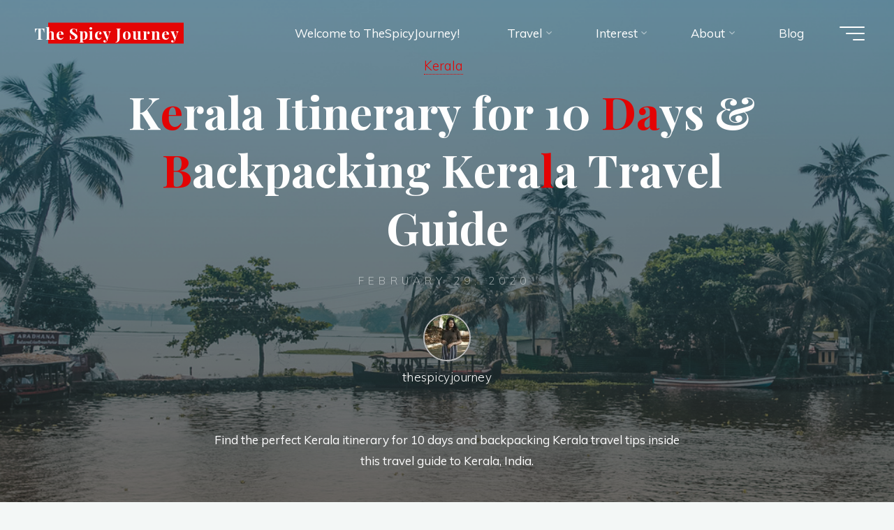

--- FILE ---
content_type: text/html; charset=UTF-8
request_url: https://thespicyjourney.com/backpacking-kerala-travel-guide-kerala-itinerary-for-10-days/
body_size: 41011
content:
<!DOCTYPE html>
<html lang="en-GB">
<head>
<meta name="viewport" content="width=device-width, user-scalable=yes, initial-scale=1.0">
<meta http-equiv="X-UA-Compatible" content="IE=edge" /><meta charset="UTF-8">
<link rel="profile" href="http://gmpg.org/xfn/11">
<style>
#wpadminbar #wp-admin-bar-wccp_free_top_button .ab-icon:before {
	content: "\f160";
	color: #02CA02;
	top: 3px;
}
#wpadminbar #wp-admin-bar-wccp_free_top_button .ab-icon {
	transform: rotate(45deg);
}
</style>
<meta name='robots' content='index, follow, max-image-preview:large, max-snippet:-1, max-video-preview:-1' />
	<style>img:is([sizes="auto" i], [sizes^="auto," i]) { contain-intrinsic-size: 3000px 1500px }</style>
	
	<!-- This site is optimized with the Yoast SEO plugin v26.3 - https://yoast.com/wordpress/plugins/seo/ -->
	<title>Kerala Itinerary for 10 Days &amp; Backpacking Kerala Travel Guide - The Spicy Journey</title>
	<meta name="description" content="Find the perfect Kerala itinerary for 10 days and backpacking Kerala travel tips inside this travel guide to Kerala, India." />
	<link rel="canonical" href="https://thespicyjourney.com/backpacking-kerala-travel-guide-kerala-itinerary-for-10-days/" />
	<meta property="og:locale" content="en_GB" />
	<meta property="og:type" content="article" />
	<meta property="og:title" content="Kerala Itinerary for 10 Days &amp; Backpacking Kerala Travel Guide - The Spicy Journey" />
	<meta property="og:description" content="Find the perfect Kerala itinerary for 10 days and backpacking Kerala travel tips inside this travel guide to Kerala, India." />
	<meta property="og:url" content="https://thespicyjourney.com/backpacking-kerala-travel-guide-kerala-itinerary-for-10-days/" />
	<meta property="og:site_name" content="The Spicy Journey" />
	<meta property="article:publisher" content="https://www.facebook.com/thespicyjourney/" />
	<meta property="article:published_time" content="2020-02-29T15:14:14+00:00" />
	<meta property="article:modified_time" content="2021-12-02T07:30:53+00:00" />
	<meta property="og:image" content="https://secureservercdn.net/160.153.137.170/cdf.9d1.myftpupload.com/wp-content/uploads/2020/02/backpacking-kerala-travel-guide-kerala-itinerary-for-10-days-kerala-india.jpg?time=1638439305" />
	<meta property="og:image:width" content="1024" />
	<meta property="og:image:height" content="639" />
	<meta property="og:image:type" content="image/jpeg" />
	<meta name="author" content="thespicyjourney" />
	<meta name="twitter:card" content="summary_large_image" />
	<meta name="twitter:creator" content="@thespicyjourney" />
	<meta name="twitter:site" content="@thespicyjourney" />
	<meta name="twitter:label1" content="Written by" />
	<meta name="twitter:data1" content="thespicyjourney" />
	<meta name="twitter:label2" content="Estimated reading time" />
	<meta name="twitter:data2" content="17 minutes" />
	<script type="application/ld+json" class="yoast-schema-graph">{"@context":"https://schema.org","@graph":[{"@type":"WebPage","@id":"https://thespicyjourney.com/backpacking-kerala-travel-guide-kerala-itinerary-for-10-days/","url":"https://thespicyjourney.com/backpacking-kerala-travel-guide-kerala-itinerary-for-10-days/","name":"Kerala Itinerary for 10 Days & Backpacking Kerala Travel Guide - The Spicy Journey","isPartOf":{"@id":"https://thespicyjourney.com/#website"},"primaryImageOfPage":{"@id":"https://thespicyjourney.com/backpacking-kerala-travel-guide-kerala-itinerary-for-10-days/#primaryimage"},"image":{"@id":"https://thespicyjourney.com/backpacking-kerala-travel-guide-kerala-itinerary-for-10-days/#primaryimage"},"thumbnailUrl":"https://thespicyjourney.com/wp-content/uploads/2020/02/backpacking-kerala-travel-guide-kerala-itinerary-for-10-days-kerala-india.jpg","datePublished":"2020-02-29T15:14:14+00:00","dateModified":"2021-12-02T07:30:53+00:00","author":{"@id":"https://thespicyjourney.com/#/schema/person/2736fdea1fa666a737ca9c2221e8ca76"},"description":"Find the perfect Kerala itinerary for 10 days and backpacking Kerala travel tips inside this travel guide to Kerala, India.","breadcrumb":{"@id":"https://thespicyjourney.com/backpacking-kerala-travel-guide-kerala-itinerary-for-10-days/#breadcrumb"},"inLanguage":"en-GB","potentialAction":[{"@type":"ReadAction","target":["https://thespicyjourney.com/backpacking-kerala-travel-guide-kerala-itinerary-for-10-days/"]}]},{"@type":"ImageObject","inLanguage":"en-GB","@id":"https://thespicyjourney.com/backpacking-kerala-travel-guide-kerala-itinerary-for-10-days/#primaryimage","url":"https://thespicyjourney.com/wp-content/uploads/2020/02/backpacking-kerala-travel-guide-kerala-itinerary-for-10-days-kerala-india.jpg","contentUrl":"https://thespicyjourney.com/wp-content/uploads/2020/02/backpacking-kerala-travel-guide-kerala-itinerary-for-10-days-kerala-india.jpg","width":1024,"height":639,"caption":"Backpacking Kerala travel guide and Kerala itinerary for 10 days"},{"@type":"BreadcrumbList","@id":"https://thespicyjourney.com/backpacking-kerala-travel-guide-kerala-itinerary-for-10-days/#breadcrumb","itemListElement":[{"@type":"ListItem","position":1,"name":"Home","item":"https://thespicyjourney.com/"},{"@type":"ListItem","position":2,"name":"Blog","item":"https://thespicyjourney.com/blog/"},{"@type":"ListItem","position":3,"name":"Kerala Itinerary for 10 Days &#038; Backpacking Kerala Travel Guide"}]},{"@type":"WebSite","@id":"https://thespicyjourney.com/#website","url":"https://thespicyjourney.com/","name":"The Spicy Journey","description":"Let&#039;s go on an adventure together..","potentialAction":[{"@type":"SearchAction","target":{"@type":"EntryPoint","urlTemplate":"https://thespicyjourney.com/?s={search_term_string}"},"query-input":{"@type":"PropertyValueSpecification","valueRequired":true,"valueName":"search_term_string"}}],"inLanguage":"en-GB"},{"@type":"Person","@id":"https://thespicyjourney.com/#/schema/person/2736fdea1fa666a737ca9c2221e8ca76","name":"thespicyjourney","image":{"@type":"ImageObject","inLanguage":"en-GB","@id":"https://thespicyjourney.com/#/schema/person/image/","url":"https://secure.gravatar.com/avatar/139b345b75a2b289b194262326f43d4d6786706771168bc938da687dc4a2da29?s=96&d=mm&r=g","contentUrl":"https://secure.gravatar.com/avatar/139b345b75a2b289b194262326f43d4d6786706771168bc938da687dc4a2da29?s=96&d=mm&r=g","caption":"thespicyjourney"}}]}</script>
	<!-- / Yoast SEO plugin. -->


<link rel='dns-prefetch' href='//assets.pinterest.com' />
<link rel='dns-prefetch' href='//fonts.googleapis.com' />
<link rel='dns-prefetch' href='//use.fontawesome.com' />
<link rel='dns-prefetch' href='//cdn.openshareweb.com' />
<link rel='dns-prefetch' href='//cdn.shareaholic.net' />
<link rel='dns-prefetch' href='//www.shareaholic.net' />
<link rel='dns-prefetch' href='//analytics.shareaholic.com' />
<link rel='dns-prefetch' href='//recs.shareaholic.com' />
<link rel='dns-prefetch' href='//partner.shareaholic.com' />
<link rel="alternate" type="application/rss+xml" title="The Spicy Journey &raquo; Feed" href="https://thespicyjourney.com/feed/" />
<link rel="alternate" type="application/rss+xml" title="The Spicy Journey &raquo; Comments Feed" href="https://thespicyjourney.com/comments/feed/" />
<link rel="alternate" type="application/rss+xml" title="The Spicy Journey &raquo; Kerala Itinerary for 10 Days &#038; Backpacking Kerala Travel Guide Comments Feed" href="https://thespicyjourney.com/backpacking-kerala-travel-guide-kerala-itinerary-for-10-days/feed/" />
<!-- Shareaholic - https://www.shareaholic.com -->
<link rel='preload' href='//cdn.shareaholic.net/assets/pub/shareaholic.js' as='script'/>
<script data-no-minify='1' data-cfasync='false'>
_SHR_SETTINGS = {"endpoints":{"local_recs_url":"https:\/\/thespicyjourney.com\/wp-admin\/admin-ajax.php?action=shareaholic_permalink_related","ajax_url":"https:\/\/thespicyjourney.com\/wp-admin\/admin-ajax.php"},"site_id":"3700ea2820a56a39e2ea7c0244146d56","url_components":{"year":"2020","monthnum":"02","day":"29","hour":"20","minute":"44","second":"14","post_id":"2690","postname":"backpacking-kerala-travel-guide-kerala-itinerary-for-10-days","category":"asia\/india\/kerala"}};
</script>
<script data-no-minify='1' data-cfasync='false' src='//cdn.shareaholic.net/assets/pub/shareaholic.js' data-shr-siteid='3700ea2820a56a39e2ea7c0244146d56' async ></script>

<!-- Shareaholic Content Tags -->
<meta name='shareaholic:site_name' content='The Spicy Journey' />
<meta name='shareaholic:language' content='en-GB' />
<meta name='shareaholic:url' content='https://thespicyjourney.com/backpacking-kerala-travel-guide-kerala-itinerary-for-10-days/' />
<meta name='shareaholic:keywords' content='tag:destination guides, tag:itinerary, tag:kerala itinerary, cat:kerala, type:post' />
<meta name='shareaholic:article_published_time' content='2020-02-29T20:44:14+05:30' />
<meta name='shareaholic:article_modified_time' content='2021-12-02T13:00:53+05:30' />
<meta name='shareaholic:shareable_page' content='true' />
<meta name='shareaholic:article_author_name' content='thespicyjourney' />
<meta name='shareaholic:site_id' content='3700ea2820a56a39e2ea7c0244146d56' />
<meta name='shareaholic:wp_version' content='9.7.13' />
<meta name='shareaholic:image' content='https://thespicyjourney.com/wp-content/uploads/2020/02/backpacking-kerala-travel-guide-kerala-itinerary-for-10-days-kerala-india-640x399.jpg' />
<!-- Shareaholic Content Tags End -->
		<!-- This site uses the Google Analytics by MonsterInsights plugin v9.9.0 - Using Analytics tracking - https://www.monsterinsights.com/ -->
							<script src="//www.googletagmanager.com/gtag/js?id=G-FLHKW8WJH3"  data-cfasync="false" data-wpfc-render="false" async></script>
			<script data-cfasync="false" data-wpfc-render="false">
				var mi_version = '9.9.0';
				var mi_track_user = true;
				var mi_no_track_reason = '';
								var MonsterInsightsDefaultLocations = {"page_location":"https:\/\/thespicyjourney.com\/backpacking-kerala-travel-guide-kerala-itinerary-for-10-days\/"};
								if ( typeof MonsterInsightsPrivacyGuardFilter === 'function' ) {
					var MonsterInsightsLocations = (typeof MonsterInsightsExcludeQuery === 'object') ? MonsterInsightsPrivacyGuardFilter( MonsterInsightsExcludeQuery ) : MonsterInsightsPrivacyGuardFilter( MonsterInsightsDefaultLocations );
				} else {
					var MonsterInsightsLocations = (typeof MonsterInsightsExcludeQuery === 'object') ? MonsterInsightsExcludeQuery : MonsterInsightsDefaultLocations;
				}

								var disableStrs = [
										'ga-disable-G-FLHKW8WJH3',
									];

				/* Function to detect opted out users */
				function __gtagTrackerIsOptedOut() {
					for (var index = 0; index < disableStrs.length; index++) {
						if (document.cookie.indexOf(disableStrs[index] + '=true') > -1) {
							return true;
						}
					}

					return false;
				}

				/* Disable tracking if the opt-out cookie exists. */
				if (__gtagTrackerIsOptedOut()) {
					for (var index = 0; index < disableStrs.length; index++) {
						window[disableStrs[index]] = true;
					}
				}

				/* Opt-out function */
				function __gtagTrackerOptout() {
					for (var index = 0; index < disableStrs.length; index++) {
						document.cookie = disableStrs[index] + '=true; expires=Thu, 31 Dec 2099 23:59:59 UTC; path=/';
						window[disableStrs[index]] = true;
					}
				}

				if ('undefined' === typeof gaOptout) {
					function gaOptout() {
						__gtagTrackerOptout();
					}
				}
								window.dataLayer = window.dataLayer || [];

				window.MonsterInsightsDualTracker = {
					helpers: {},
					trackers: {},
				};
				if (mi_track_user) {
					function __gtagDataLayer() {
						dataLayer.push(arguments);
					}

					function __gtagTracker(type, name, parameters) {
						if (!parameters) {
							parameters = {};
						}

						if (parameters.send_to) {
							__gtagDataLayer.apply(null, arguments);
							return;
						}

						if (type === 'event') {
														parameters.send_to = monsterinsights_frontend.v4_id;
							var hookName = name;
							if (typeof parameters['event_category'] !== 'undefined') {
								hookName = parameters['event_category'] + ':' + name;
							}

							if (typeof MonsterInsightsDualTracker.trackers[hookName] !== 'undefined') {
								MonsterInsightsDualTracker.trackers[hookName](parameters);
							} else {
								__gtagDataLayer('event', name, parameters);
							}
							
						} else {
							__gtagDataLayer.apply(null, arguments);
						}
					}

					__gtagTracker('js', new Date());
					__gtagTracker('set', {
						'developer_id.dZGIzZG': true,
											});
					if ( MonsterInsightsLocations.page_location ) {
						__gtagTracker('set', MonsterInsightsLocations);
					}
										__gtagTracker('config', 'G-FLHKW8WJH3', {"forceSSL":"true"} );
										window.gtag = __gtagTracker;										(function () {
						/* https://developers.google.com/analytics/devguides/collection/analyticsjs/ */
						/* ga and __gaTracker compatibility shim. */
						var noopfn = function () {
							return null;
						};
						var newtracker = function () {
							return new Tracker();
						};
						var Tracker = function () {
							return null;
						};
						var p = Tracker.prototype;
						p.get = noopfn;
						p.set = noopfn;
						p.send = function () {
							var args = Array.prototype.slice.call(arguments);
							args.unshift('send');
							__gaTracker.apply(null, args);
						};
						var __gaTracker = function () {
							var len = arguments.length;
							if (len === 0) {
								return;
							}
							var f = arguments[len - 1];
							if (typeof f !== 'object' || f === null || typeof f.hitCallback !== 'function') {
								if ('send' === arguments[0]) {
									var hitConverted, hitObject = false, action;
									if ('event' === arguments[1]) {
										if ('undefined' !== typeof arguments[3]) {
											hitObject = {
												'eventAction': arguments[3],
												'eventCategory': arguments[2],
												'eventLabel': arguments[4],
												'value': arguments[5] ? arguments[5] : 1,
											}
										}
									}
									if ('pageview' === arguments[1]) {
										if ('undefined' !== typeof arguments[2]) {
											hitObject = {
												'eventAction': 'page_view',
												'page_path': arguments[2],
											}
										}
									}
									if (typeof arguments[2] === 'object') {
										hitObject = arguments[2];
									}
									if (typeof arguments[5] === 'object') {
										Object.assign(hitObject, arguments[5]);
									}
									if ('undefined' !== typeof arguments[1].hitType) {
										hitObject = arguments[1];
										if ('pageview' === hitObject.hitType) {
											hitObject.eventAction = 'page_view';
										}
									}
									if (hitObject) {
										action = 'timing' === arguments[1].hitType ? 'timing_complete' : hitObject.eventAction;
										hitConverted = mapArgs(hitObject);
										__gtagTracker('event', action, hitConverted);
									}
								}
								return;
							}

							function mapArgs(args) {
								var arg, hit = {};
								var gaMap = {
									'eventCategory': 'event_category',
									'eventAction': 'event_action',
									'eventLabel': 'event_label',
									'eventValue': 'event_value',
									'nonInteraction': 'non_interaction',
									'timingCategory': 'event_category',
									'timingVar': 'name',
									'timingValue': 'value',
									'timingLabel': 'event_label',
									'page': 'page_path',
									'location': 'page_location',
									'title': 'page_title',
									'referrer' : 'page_referrer',
								};
								for (arg in args) {
																		if (!(!args.hasOwnProperty(arg) || !gaMap.hasOwnProperty(arg))) {
										hit[gaMap[arg]] = args[arg];
									} else {
										hit[arg] = args[arg];
									}
								}
								return hit;
							}

							try {
								f.hitCallback();
							} catch (ex) {
							}
						};
						__gaTracker.create = newtracker;
						__gaTracker.getByName = newtracker;
						__gaTracker.getAll = function () {
							return [];
						};
						__gaTracker.remove = noopfn;
						__gaTracker.loaded = true;
						window['__gaTracker'] = __gaTracker;
					})();
									} else {
										console.log("");
					(function () {
						function __gtagTracker() {
							return null;
						}

						window['__gtagTracker'] = __gtagTracker;
						window['gtag'] = __gtagTracker;
					})();
									}
			</script>
			
							<!-- / Google Analytics by MonsterInsights -->
		<script>
window._wpemojiSettings = {"baseUrl":"https:\/\/s.w.org\/images\/core\/emoji\/16.0.1\/72x72\/","ext":".png","svgUrl":"https:\/\/s.w.org\/images\/core\/emoji\/16.0.1\/svg\/","svgExt":".svg","source":{"concatemoji":"https:\/\/thespicyjourney.com\/wp-includes\/js\/wp-emoji-release.min.js?ver=6.8.3"}};
/*! This file is auto-generated */
!function(s,n){var o,i,e;function c(e){try{var t={supportTests:e,timestamp:(new Date).valueOf()};sessionStorage.setItem(o,JSON.stringify(t))}catch(e){}}function p(e,t,n){e.clearRect(0,0,e.canvas.width,e.canvas.height),e.fillText(t,0,0);var t=new Uint32Array(e.getImageData(0,0,e.canvas.width,e.canvas.height).data),a=(e.clearRect(0,0,e.canvas.width,e.canvas.height),e.fillText(n,0,0),new Uint32Array(e.getImageData(0,0,e.canvas.width,e.canvas.height).data));return t.every(function(e,t){return e===a[t]})}function u(e,t){e.clearRect(0,0,e.canvas.width,e.canvas.height),e.fillText(t,0,0);for(var n=e.getImageData(16,16,1,1),a=0;a<n.data.length;a++)if(0!==n.data[a])return!1;return!0}function f(e,t,n,a){switch(t){case"flag":return n(e,"\ud83c\udff3\ufe0f\u200d\u26a7\ufe0f","\ud83c\udff3\ufe0f\u200b\u26a7\ufe0f")?!1:!n(e,"\ud83c\udde8\ud83c\uddf6","\ud83c\udde8\u200b\ud83c\uddf6")&&!n(e,"\ud83c\udff4\udb40\udc67\udb40\udc62\udb40\udc65\udb40\udc6e\udb40\udc67\udb40\udc7f","\ud83c\udff4\u200b\udb40\udc67\u200b\udb40\udc62\u200b\udb40\udc65\u200b\udb40\udc6e\u200b\udb40\udc67\u200b\udb40\udc7f");case"emoji":return!a(e,"\ud83e\udedf")}return!1}function g(e,t,n,a){var r="undefined"!=typeof WorkerGlobalScope&&self instanceof WorkerGlobalScope?new OffscreenCanvas(300,150):s.createElement("canvas"),o=r.getContext("2d",{willReadFrequently:!0}),i=(o.textBaseline="top",o.font="600 32px Arial",{});return e.forEach(function(e){i[e]=t(o,e,n,a)}),i}function t(e){var t=s.createElement("script");t.src=e,t.defer=!0,s.head.appendChild(t)}"undefined"!=typeof Promise&&(o="wpEmojiSettingsSupports",i=["flag","emoji"],n.supports={everything:!0,everythingExceptFlag:!0},e=new Promise(function(e){s.addEventListener("DOMContentLoaded",e,{once:!0})}),new Promise(function(t){var n=function(){try{var e=JSON.parse(sessionStorage.getItem(o));if("object"==typeof e&&"number"==typeof e.timestamp&&(new Date).valueOf()<e.timestamp+604800&&"object"==typeof e.supportTests)return e.supportTests}catch(e){}return null}();if(!n){if("undefined"!=typeof Worker&&"undefined"!=typeof OffscreenCanvas&&"undefined"!=typeof URL&&URL.createObjectURL&&"undefined"!=typeof Blob)try{var e="postMessage("+g.toString()+"("+[JSON.stringify(i),f.toString(),p.toString(),u.toString()].join(",")+"));",a=new Blob([e],{type:"text/javascript"}),r=new Worker(URL.createObjectURL(a),{name:"wpTestEmojiSupports"});return void(r.onmessage=function(e){c(n=e.data),r.terminate(),t(n)})}catch(e){}c(n=g(i,f,p,u))}t(n)}).then(function(e){for(var t in e)n.supports[t]=e[t],n.supports.everything=n.supports.everything&&n.supports[t],"flag"!==t&&(n.supports.everythingExceptFlag=n.supports.everythingExceptFlag&&n.supports[t]);n.supports.everythingExceptFlag=n.supports.everythingExceptFlag&&!n.supports.flag,n.DOMReady=!1,n.readyCallback=function(){n.DOMReady=!0}}).then(function(){return e}).then(function(){var e;n.supports.everything||(n.readyCallback(),(e=n.source||{}).concatemoji?t(e.concatemoji):e.wpemoji&&e.twemoji&&(t(e.twemoji),t(e.wpemoji)))}))}((window,document),window._wpemojiSettings);
</script>
<!-- thespicyjourney.com is managing ads with Advanced Ads 2.0.13 – https://wpadvancedads.com/ --><script id="thesp-ready">
			window.advanced_ads_ready=function(e,a){a=a||"complete";var d=function(e){return"interactive"===a?"loading"!==e:"complete"===e};d(document.readyState)?e():document.addEventListener("readystatechange",(function(a){d(a.target.readyState)&&e()}),{once:"interactive"===a})},window.advanced_ads_ready_queue=window.advanced_ads_ready_queue||[];		</script>
		<link rel='stylesheet' id='sbi_styles-css' href='https://thespicyjourney.com/wp-content/plugins/instagram-feed/css/sbi-styles.min.css?ver=6.9.1' media='all' />
<style id='wp-emoji-styles-inline-css'>

	img.wp-smiley, img.emoji {
		display: inline !important;
		border: none !important;
		box-shadow: none !important;
		height: 1em !important;
		width: 1em !important;
		margin: 0 0.07em !important;
		vertical-align: -0.1em !important;
		background: none !important;
		padding: 0 !important;
	}
</style>
<link rel='stylesheet' id='wp-block-library-css' href='https://thespicyjourney.com/wp-includes/css/dist/block-library/style.min.css?ver=6.8.3' media='all' />
<style id='classic-theme-styles-inline-css'>
/*! This file is auto-generated */
.wp-block-button__link{color:#fff;background-color:#32373c;border-radius:9999px;box-shadow:none;text-decoration:none;padding:calc(.667em + 2px) calc(1.333em + 2px);font-size:1.125em}.wp-block-file__button{background:#32373c;color:#fff;text-decoration:none}
</style>
<style id='global-styles-inline-css'>
:root{--wp--preset--aspect-ratio--square: 1;--wp--preset--aspect-ratio--4-3: 4/3;--wp--preset--aspect-ratio--3-4: 3/4;--wp--preset--aspect-ratio--3-2: 3/2;--wp--preset--aspect-ratio--2-3: 2/3;--wp--preset--aspect-ratio--16-9: 16/9;--wp--preset--aspect-ratio--9-16: 9/16;--wp--preset--color--black: #000000;--wp--preset--color--cyan-bluish-gray: #abb8c3;--wp--preset--color--white: #ffffff;--wp--preset--color--pale-pink: #f78da7;--wp--preset--color--vivid-red: #cf2e2e;--wp--preset--color--luminous-vivid-orange: #ff6900;--wp--preset--color--luminous-vivid-amber: #fcb900;--wp--preset--color--light-green-cyan: #7bdcb5;--wp--preset--color--vivid-green-cyan: #00d084;--wp--preset--color--pale-cyan-blue: #8ed1fc;--wp--preset--color--vivid-cyan-blue: #0693e3;--wp--preset--color--vivid-purple: #9b51e0;--wp--preset--color--accent-1: #e50404;--wp--preset--color--accent-2: #006600;--wp--preset--color--headings: #162521;--wp--preset--color--sitetext: #707070;--wp--preset--color--sitebg: #FFFFFF;--wp--preset--gradient--vivid-cyan-blue-to-vivid-purple: linear-gradient(135deg,rgba(6,147,227,1) 0%,rgb(155,81,224) 100%);--wp--preset--gradient--light-green-cyan-to-vivid-green-cyan: linear-gradient(135deg,rgb(122,220,180) 0%,rgb(0,208,130) 100%);--wp--preset--gradient--luminous-vivid-amber-to-luminous-vivid-orange: linear-gradient(135deg,rgba(252,185,0,1) 0%,rgba(255,105,0,1) 100%);--wp--preset--gradient--luminous-vivid-orange-to-vivid-red: linear-gradient(135deg,rgba(255,105,0,1) 0%,rgb(207,46,46) 100%);--wp--preset--gradient--very-light-gray-to-cyan-bluish-gray: linear-gradient(135deg,rgb(238,238,238) 0%,rgb(169,184,195) 100%);--wp--preset--gradient--cool-to-warm-spectrum: linear-gradient(135deg,rgb(74,234,220) 0%,rgb(151,120,209) 20%,rgb(207,42,186) 40%,rgb(238,44,130) 60%,rgb(251,105,98) 80%,rgb(254,248,76) 100%);--wp--preset--gradient--blush-light-purple: linear-gradient(135deg,rgb(255,206,236) 0%,rgb(152,150,240) 100%);--wp--preset--gradient--blush-bordeaux: linear-gradient(135deg,rgb(254,205,165) 0%,rgb(254,45,45) 50%,rgb(107,0,62) 100%);--wp--preset--gradient--luminous-dusk: linear-gradient(135deg,rgb(255,203,112) 0%,rgb(199,81,192) 50%,rgb(65,88,208) 100%);--wp--preset--gradient--pale-ocean: linear-gradient(135deg,rgb(255,245,203) 0%,rgb(182,227,212) 50%,rgb(51,167,181) 100%);--wp--preset--gradient--electric-grass: linear-gradient(135deg,rgb(202,248,128) 0%,rgb(113,206,126) 100%);--wp--preset--gradient--midnight: linear-gradient(135deg,rgb(2,3,129) 0%,rgb(40,116,252) 100%);--wp--preset--font-size--small: 10px;--wp--preset--font-size--medium: 20px;--wp--preset--font-size--large: 27px;--wp--preset--font-size--x-large: 42px;--wp--preset--font-size--normal: 17px;--wp--preset--font-size--larger: 43px;--wp--preset--spacing--20: 0.44rem;--wp--preset--spacing--30: 0.67rem;--wp--preset--spacing--40: 1rem;--wp--preset--spacing--50: 1.5rem;--wp--preset--spacing--60: 2.25rem;--wp--preset--spacing--70: 3.38rem;--wp--preset--spacing--80: 5.06rem;--wp--preset--shadow--natural: 6px 6px 9px rgba(0, 0, 0, 0.2);--wp--preset--shadow--deep: 12px 12px 50px rgba(0, 0, 0, 0.4);--wp--preset--shadow--sharp: 6px 6px 0px rgba(0, 0, 0, 0.2);--wp--preset--shadow--outlined: 6px 6px 0px -3px rgba(255, 255, 255, 1), 6px 6px rgba(0, 0, 0, 1);--wp--preset--shadow--crisp: 6px 6px 0px rgba(0, 0, 0, 1);}:where(.is-layout-flex){gap: 0.5em;}:where(.is-layout-grid){gap: 0.5em;}body .is-layout-flex{display: flex;}.is-layout-flex{flex-wrap: wrap;align-items: center;}.is-layout-flex > :is(*, div){margin: 0;}body .is-layout-grid{display: grid;}.is-layout-grid > :is(*, div){margin: 0;}:where(.wp-block-columns.is-layout-flex){gap: 2em;}:where(.wp-block-columns.is-layout-grid){gap: 2em;}:where(.wp-block-post-template.is-layout-flex){gap: 1.25em;}:where(.wp-block-post-template.is-layout-grid){gap: 1.25em;}.has-black-color{color: var(--wp--preset--color--black) !important;}.has-cyan-bluish-gray-color{color: var(--wp--preset--color--cyan-bluish-gray) !important;}.has-white-color{color: var(--wp--preset--color--white) !important;}.has-pale-pink-color{color: var(--wp--preset--color--pale-pink) !important;}.has-vivid-red-color{color: var(--wp--preset--color--vivid-red) !important;}.has-luminous-vivid-orange-color{color: var(--wp--preset--color--luminous-vivid-orange) !important;}.has-luminous-vivid-amber-color{color: var(--wp--preset--color--luminous-vivid-amber) !important;}.has-light-green-cyan-color{color: var(--wp--preset--color--light-green-cyan) !important;}.has-vivid-green-cyan-color{color: var(--wp--preset--color--vivid-green-cyan) !important;}.has-pale-cyan-blue-color{color: var(--wp--preset--color--pale-cyan-blue) !important;}.has-vivid-cyan-blue-color{color: var(--wp--preset--color--vivid-cyan-blue) !important;}.has-vivid-purple-color{color: var(--wp--preset--color--vivid-purple) !important;}.has-black-background-color{background-color: var(--wp--preset--color--black) !important;}.has-cyan-bluish-gray-background-color{background-color: var(--wp--preset--color--cyan-bluish-gray) !important;}.has-white-background-color{background-color: var(--wp--preset--color--white) !important;}.has-pale-pink-background-color{background-color: var(--wp--preset--color--pale-pink) !important;}.has-vivid-red-background-color{background-color: var(--wp--preset--color--vivid-red) !important;}.has-luminous-vivid-orange-background-color{background-color: var(--wp--preset--color--luminous-vivid-orange) !important;}.has-luminous-vivid-amber-background-color{background-color: var(--wp--preset--color--luminous-vivid-amber) !important;}.has-light-green-cyan-background-color{background-color: var(--wp--preset--color--light-green-cyan) !important;}.has-vivid-green-cyan-background-color{background-color: var(--wp--preset--color--vivid-green-cyan) !important;}.has-pale-cyan-blue-background-color{background-color: var(--wp--preset--color--pale-cyan-blue) !important;}.has-vivid-cyan-blue-background-color{background-color: var(--wp--preset--color--vivid-cyan-blue) !important;}.has-vivid-purple-background-color{background-color: var(--wp--preset--color--vivid-purple) !important;}.has-black-border-color{border-color: var(--wp--preset--color--black) !important;}.has-cyan-bluish-gray-border-color{border-color: var(--wp--preset--color--cyan-bluish-gray) !important;}.has-white-border-color{border-color: var(--wp--preset--color--white) !important;}.has-pale-pink-border-color{border-color: var(--wp--preset--color--pale-pink) !important;}.has-vivid-red-border-color{border-color: var(--wp--preset--color--vivid-red) !important;}.has-luminous-vivid-orange-border-color{border-color: var(--wp--preset--color--luminous-vivid-orange) !important;}.has-luminous-vivid-amber-border-color{border-color: var(--wp--preset--color--luminous-vivid-amber) !important;}.has-light-green-cyan-border-color{border-color: var(--wp--preset--color--light-green-cyan) !important;}.has-vivid-green-cyan-border-color{border-color: var(--wp--preset--color--vivid-green-cyan) !important;}.has-pale-cyan-blue-border-color{border-color: var(--wp--preset--color--pale-cyan-blue) !important;}.has-vivid-cyan-blue-border-color{border-color: var(--wp--preset--color--vivid-cyan-blue) !important;}.has-vivid-purple-border-color{border-color: var(--wp--preset--color--vivid-purple) !important;}.has-vivid-cyan-blue-to-vivid-purple-gradient-background{background: var(--wp--preset--gradient--vivid-cyan-blue-to-vivid-purple) !important;}.has-light-green-cyan-to-vivid-green-cyan-gradient-background{background: var(--wp--preset--gradient--light-green-cyan-to-vivid-green-cyan) !important;}.has-luminous-vivid-amber-to-luminous-vivid-orange-gradient-background{background: var(--wp--preset--gradient--luminous-vivid-amber-to-luminous-vivid-orange) !important;}.has-luminous-vivid-orange-to-vivid-red-gradient-background{background: var(--wp--preset--gradient--luminous-vivid-orange-to-vivid-red) !important;}.has-very-light-gray-to-cyan-bluish-gray-gradient-background{background: var(--wp--preset--gradient--very-light-gray-to-cyan-bluish-gray) !important;}.has-cool-to-warm-spectrum-gradient-background{background: var(--wp--preset--gradient--cool-to-warm-spectrum) !important;}.has-blush-light-purple-gradient-background{background: var(--wp--preset--gradient--blush-light-purple) !important;}.has-blush-bordeaux-gradient-background{background: var(--wp--preset--gradient--blush-bordeaux) !important;}.has-luminous-dusk-gradient-background{background: var(--wp--preset--gradient--luminous-dusk) !important;}.has-pale-ocean-gradient-background{background: var(--wp--preset--gradient--pale-ocean) !important;}.has-electric-grass-gradient-background{background: var(--wp--preset--gradient--electric-grass) !important;}.has-midnight-gradient-background{background: var(--wp--preset--gradient--midnight) !important;}.has-small-font-size{font-size: var(--wp--preset--font-size--small) !important;}.has-medium-font-size{font-size: var(--wp--preset--font-size--medium) !important;}.has-large-font-size{font-size: var(--wp--preset--font-size--large) !important;}.has-x-large-font-size{font-size: var(--wp--preset--font-size--x-large) !important;}
:where(.wp-block-post-template.is-layout-flex){gap: 1.25em;}:where(.wp-block-post-template.is-layout-grid){gap: 1.25em;}
:where(.wp-block-columns.is-layout-flex){gap: 2em;}:where(.wp-block-columns.is-layout-grid){gap: 2em;}
:root :where(.wp-block-pullquote){font-size: 1.5em;line-height: 1.6;}
</style>
<link rel='stylesheet' id='apsp-font-opensans-css' href='//fonts.googleapis.com/css?family=Open+Sans&#038;ver=6.8.3' media='all' />
<link rel='stylesheet' id='apsp-frontend-css-css' href='https://thespicyjourney.com/wp-content/plugins/accesspress-pinterest/css/frontend.css?ver=3.3.5' media='all' />
<link rel='stylesheet' id='fl-builder-layout-2690-css' href='https://thespicyjourney.com/wp-content/uploads/bb-plugin/cache/2690-layout.css?ver=4b8c2b6262bf66e3c60c7c2945fc21d1' media='all' />
<link rel='stylesheet' id='wp-components-css' href='https://thespicyjourney.com/wp-includes/css/dist/components/style.min.css?ver=6.8.3' media='all' />
<link rel='stylesheet' id='godaddy-styles-css' href='https://thespicyjourney.com/wp-content/mu-plugins/vendor/wpex/godaddy-launch/includes/Dependencies/GoDaddy/Styles/build/latest.css?ver=2.0.2' media='all' />
<link rel='stylesheet' id='ez-toc-css' href='https://thespicyjourney.com/wp-content/plugins/easy-table-of-contents/assets/css/screen.min.css?ver=2.0.76' media='all' />
<style id='ez-toc-inline-css'>
div#ez-toc-container .ez-toc-title {font-size: 120%;}div#ez-toc-container .ez-toc-title {font-weight: 500;}div#ez-toc-container ul li , div#ez-toc-container ul li a {font-size: 95%;}div#ez-toc-container ul li , div#ez-toc-container ul li a {font-weight: 500;}div#ez-toc-container nav ul ul li {font-size: 90%;}div#ez-toc-container {background: #fff;border: 1px solid #ff3b38;}div#ez-toc-container p.ez-toc-title , #ez-toc-container .ez_toc_custom_title_icon , #ez-toc-container .ez_toc_custom_toc_icon {color: #e50404;}div#ez-toc-container ul.ez-toc-list a {color: #000ee0;}div#ez-toc-container ul.ez-toc-list a:hover {color: #ff3b38;}div#ez-toc-container ul.ez-toc-list a:visited {color: #020ca8;}
.ez-toc-container-direction {direction: ltr;}.ez-toc-counter ul{counter-reset: item ;}.ez-toc-counter nav ul li a::before {content: counters(item, '.', decimal) '. ';display: inline-block;counter-increment: item;flex-grow: 0;flex-shrink: 0;margin-right: .2em; float: left; }.ez-toc-widget-direction {direction: ltr;}.ez-toc-widget-container ul{counter-reset: item ;}.ez-toc-widget-container nav ul li a::before {content: counters(item, '.', decimal) '. ';display: inline-block;counter-increment: item;flex-grow: 0;flex-shrink: 0;margin-right: .2em; float: left; }
</style>
<link rel='stylesheet' id='bravada-themefonts-css' href='https://thespicyjourney.com/wp-content/themes/bravada/resources/fonts/fontfaces.css?ver=1.2.0' media='all' />
<link rel='stylesheet' id='bravada-googlefonts-css' href='//fonts.googleapis.com/css?family=Muli%3A%7CPlayfair+Display%3A%7CMuli%3A100%2C200%2C300%2C400%2C500%2C600%2C700%2C800%2C900%7CPlayfair+Display%3A700&#038;ver=1.2.0' media='all' />
<link rel='stylesheet' id='bravada-main-css' href='https://thespicyjourney.com/wp-content/themes/bravada/style.css?ver=1.2.0' media='all' />
<style id='bravada-main-inline-css'>
 body:not(.bravada-landing-page) #container, #colophon-inside, .footer-inside, #breadcrumbs-container-inside { margin: 0 auto; max-width: 1240px; } body:not(.bravada-landing-page) #container { max-width: calc( 1240px - 4em ); } #primary { width: 320px; } #secondary { width: 320px; } #container.one-column .main { width: 100%; } #container.two-columns-right #secondary { float: right; } #container.two-columns-right .main, .two-columns-right #breadcrumbs { width: calc( 100% - 320px ); float: left; } #container.two-columns-left #primary { float: left; } #container.two-columns-left .main, .two-columns-left #breadcrumbs { width: calc( 100% - 320px ); float: right; } #container.three-columns-right #primary, #container.three-columns-left #primary, #container.three-columns-sided #primary { float: left; } #container.three-columns-right #secondary, #container.three-columns-left #secondary, #container.three-columns-sided #secondary { float: left; } #container.three-columns-right #primary, #container.three-columns-left #secondary { margin-left: 0%; margin-right: 0%; } #container.three-columns-right .main, .three-columns-right #breadcrumbs { width: calc( 100% - 640px ); float: left; } #container.three-columns-left .main, .three-columns-left #breadcrumbs { width: calc( 100% - 640px ); float: right; } #container.three-columns-sided #secondary { float: right; } #container.three-columns-sided .main, .three-columns-sided #breadcrumbs { width: calc( 100% - 640px ); float: right; } .three-columns-sided #breadcrumbs { margin: 0 calc( 0% + 320px ) 0 -1920px; } html { font-family: Muli; font-size: 17px; font-weight: 400; line-height: 1.8; ; } #site-title { font-family: Playfair Display; font-size: 1.3em; font-weight: 700; } #site-text { ; } nav#mobile-menu #mobile-nav a { font-family: Playfair Display; font-size: 2.5em; font-weight: 700; font-size: clamp(1.3rem, 5vw, 2.5em); ; } nav#mobile-menu #mobile-nav ul.sub-menu a { font-size: clamp(1.1rem, 4vw, 2em); } nav#mobile-menu input[type=search] { font-family: Playfair Display; } .widget-title, #comments-title, #reply-title, .related-posts .related-main-title, .main .author-info .page-title { font-family: Playfair Display; font-size: 1.2em; font-weight: 700; line-height: 2; margin-bottom: 0.5em; ; } .widget-title::after, #comments-title::after, #reply-title::after, .related-posts .related-main-title::after { margin-bottom: 0.5em; } .widget-container { font-family: Muli; font-size: 1em; font-weight: 400; } .widget-container ul li { line-height: 1.8; ; } .entry-title, .main .page-title { font-family: Playfair Display; font-size: 1.7em; font-weight: 700; ; } body:not(.single) .entry-meta > span { font-family: Muli; font-size: 1em; font-weight: 300; ; } /* single post titles/metas */ #header-page-title .entry-title, .singular-title, .lp-staticslider .staticslider-caption-title, .seriousslider-theme .seriousslider-caption-title { font-family: Playfair Display; font-size: 5em; font-weight: 700; font-size: clamp(2.5em, 5vw, 5em ); line-height: 1.3; ; } .single .entry-meta > span { font-family: Muli; font-size: 1.1em; font-weight: 300; ; } h1 { font-size: 2.33em; } h2 { font-size: 2.06em; } h3 { font-size: 1.79em; } h4 { font-size: 1.52em; } h5 { font-size: 1.25em; } h6 { font-size: 0.98em; } h1, h2, h3, h4 { font-family: Playfair Display; font-weight: 700; ; } .entry-content h1, .entry-summary h1, .entry-content h2, .entry-summary h2, .entry-content h3, .entry-summary h3, .entry-content h4, .entry-summary h4, .entry-content h5, .entry-summary h5, .entry-content h6, .entry-summary h6 { line-height: 1.2; margin-bottom: 0.5em; } .lp-section-header .lp-section-desc, .lp-box-title, .lp-tt-title, #nav-fixed a + a, #nav-below span, .lp-blocks.lp-blocks1 .lp-block .lp-block-readmore { font-family: Playfair Display; } .lp-section-header .lp-section-title { font-family: Muli; } blockquote cite { font-family: Muli; } :root { --bravada-accent-1: #e50404; --bravada-accent-2: #006600; } .bravada-accent-1 { color: #e50404; } .bravada-accent-2 { color: #006600; } .bravada-accent-1-bg { background-color: #e50404; } .bravada-accent-2-bg { background-color: #006600; } body { color: #707070; background-color: #F3F7F6; } .lp-staticslider .staticslider-caption-text a { color: #FFFFFF; } #site-header-main, .menu-search-animated .searchform input[type="search"], #access .menu-search-animated .searchform, .site-header-bottom-fixed, .bravada-over-menu .site-header-bottom.header-fixed .site-header-bottom-fixed { background-color: #FFFFFF; } .bravada-over-menu .site-header-bottom-fixed { background: transparent; } .bravada-over-menu .header-fixed.site-header-bottom #site-title a, .bravada-over-menu .header-fixed.site-header-bottom #site-description { color: #e50404; } .bravada-over-menu #site-title a, .bravada-over-menu #site-description, .bravada-over-menu #access > div > ul > li, .bravada-over-menu #access > div > ul > li > a, .bravada-over-menu .site-header-bottom:not(.header-fixed) #nav-toggle, #breadcrumbs-container span, #breadcrumbs-container a, #breadcrumbs-container i { color: #FFFFFF; } #bmobile #site-title a { color: #e50404; } #site-title a::before { background: #e50404; } body:not(.bravada-over-menu) .site-header-bottom #site-title a::before, .bravada-over-menu .header-fixed.site-header-bottom #site-title a::before { background: #006600; } body:not(.bravada-over-menu) .site-header-bottom #site-title a:hover { color: #e50404; } #site-title a:hover::before { background: #006600; } #access > div > ul > li, #access > div > ul > li > a, .bravada-over-menu .header-fixed.site-header-bottom #access > div > ul > li:not([class*='current']), .bravada-over-menu .header-fixed.site-header-bottom #access > div > ul > li:not([class*='current']) > a { color: #444444; } .hamburger span { background-color: #444444; } #mobile-menu, nav#mobile-menu #mobile-nav a { color: #FFFFFF; } nav#mobile-menu #mobile-nav > li.current_page_item > a, nav#mobile-menu #mobile-nav > li.current-menu-item > a, nav#mobile-menu #mobile-nav > li.current_page_ancestor > a, nav#mobile-menu #mobile-nav > li.current-menu-ancestor > a, nav#mobile-menu #mobile-nav a:hover { color: #e50404; } nav#mobile-menu { color: #FFFFFF; background-color: #006600; } #mobile-nav .searchform input[type="search"] { border-color: #FFFFFF; } .burgermenu-active.bravada-over-menu .site-header-bottom.header-fixed .site-header-bottom-fixed { background-color: transparent; } .burgermenu-active.bravada-over-menu .site-header-bottom .hamburger span { background-color: #FFFFFF; } .bravada-over-menu:not(.burgermenu-active) .site-header-bottom:not(.header-fixed) .hamburger span { background-color: #FFFFFF; } .bravada-over-menu .header-fixed.site-header-bottom .side-section-element.widget_cryout_socials a:hover::before, .side-section-element.widget_cryout_socials a:hover::before { color: #FFFFFF; } #access ul.sub-menu li a, #access ul.children li a, .topmenu ul li a { color: #FFFFFF; } #access ul.sub-menu li a, #access ul.children li a { background-color: #006600; } #access ul.sub-menu li a:hover, #access ul.children li a:hover { color: #e50404; } #access > div > ul > li.current_page_item > a, #access > div > ul > li.current-menu-item > a, #access > div > ul > li.current_page_ancestor > a, #access > div > ul > li.current-menu-ancestor > a, .bravada-over-menu .header-fixed.site-header-bottom #access > div > ul > li > a { color: #ff3b38; } #access ul.children > li.current_page_item > a, #access ul.sub-menu > li.current-menu-item > a, #access ul.children > li.current_page_ancestor > a, #access ul.sub-menu > li.current-menu-ancestor > a { opacity: 0.95; } #access > div > ul ul > li a:not(:only-child)::after { border-left-color: #006600; } #access > div > ul > li > ul::before { border-bottom-color: #006600; } #access ul li.special1 > a { background-color: #f0f0f0; } #access ul li.special2 > a { background-color: #444444; color: #FFFFFF; } #access ul li.accent1 > a { background-color: #e50404; color: #FFFFFF; } #access ul li.accent2 > a { background-color: #006600; color: #FFFFFF; } #access ul li.accent1 > a:hover, #access ul li.accent2 > a:hover { color: #FFFFFF; } #access > div > ul > li.accent1 > a > span::before, #access > div > ul > li.accent2 > a > span::before { background-color: #FFFFFF; } article.hentry, body:not(.blog):not(.page-template-template-blog):not(.archive):not(.search) #container:not(.bravada-landing-page) .main, body.bravada-boxed-layout:not(.bravada-landing-page) #container { background-color: #FFFFFF; } .pagination span { color: #006600; } .pagination a:hover { background-color: #e50404; color: #FFFFFF; } #header-overlay, .lp-staticslider::after, .seriousslider-theme .item::after { background-color: #08415c; background: -webkit-linear-gradient( 90deg, #08415c 0%, #1c110a 100%); background: linear-gradient( 180deg, #08415c 0%, #1c110a 100%); opacity: 0.6; pointer-events: none; } #header-page-title #header-page-title-inside, #header-page-title .entry-title, #header-page-title .entry-meta span, #header-page-title .entry-meta a, #header-page-title .entry-meta time, #header-page-title .entry-meta .icon-metas::before, #header-page-title .byline, #header-page-title #breadcrumbs-nav, .lp-staticslider .staticslider-caption-inside, .seriousslider-theme .seriousslider-caption-inside { color: #FFFFFF; } #colophon, #footer { background-color: #56423e; color: #DBDBDB; } .post-thumbnail-container .featured-image-overlay::before { background-color: #e50404; background: -webkit-gradient(linear, left top, left bottom, from(#e50404), to(#006600)); background: linear-gradient(to bottom, #e50404, #006600); } .post-thumbnail-container .featured-image-overlay::after { background-color: #e50404; background: -webkit-gradient(linear, left top, left bottom, from(#e50404), to(#006600)); background: linear-gradient(to bottom, #006600, #e50404); } .main #content-masonry .post-thumbnail-container:hover + .entry-after-image .entry-title a { color: #e50404; } @media (max-width: 720px) { .bravada-magazine-one .main #content-masonry .post-thumbnail-container + .entry-after-image { background-color: #FFFFFF; } } .entry-title a:active, .entry-title a:hover { color: #e50404; } span.entry-format { color: #e50404; } .main #content-masonry .format-link .entry-content a { background-color: #e50404; color: #FFFFFF; } .main #content-masonry .format-link::after { color: #FFFFFF; } .cryout article.hentry.format-image, .cryout article.hentry.format-audio, .cryout article.hentry.format-video { background-color: #ffffff; } .format-aside, .format-quote { border-color: #eeeeee; } .single .author-info { border-color: #eeeeee; } .entry-content h5, .entry-content h6, .lp-text-content h5, .lp-text-content h6 { color: #006600; } .entry-content blockquote::before, .entry-content blockquote::after { color: rgba(112,112,112,0.2); } .entry-content h1, .entry-content h2, .entry-content h3, .entry-content h4, .lp-text-content h1, .lp-text-content h2, .lp-text-content h3, .lp-text-content h4 { color: #162521; } .entry-title, .page-title { color: #162521; } a { color: #e50404; } a:hover, .widget-area a, .entry-meta span a:hover, .comments-link a { color: #006600; } .comments-link a:hover, .widget-area a:hover { color: #e50404; } .socials a::before, .socials a:hover::before { color: #e50404; } .socials a::after, .socials a:hover::after { color: #006600; } .bravada-normalizedtags #content .tagcloud a { color: #FFFFFF; background-color: #e50404; } .bravada-normalizedtags #content .tagcloud a:hover { background-color: #006600; } #nav-fixed i { background-color: #dbdbdb; } #nav-fixed .nav-next:hover i, #nav-fixed .nav-previous:hover i { background-color: #006600; } #nav-fixed a:hover + a, #nav-fixed a + a:hover { background-color: rgba(0,102,0,1); } #nav-fixed i, #nav-fixed span { color: #FFFFFF; } button#toTop i::before { color: #e50404; } button#toTop i::after { color: #006600; } @media (max-width: 800px) { .cryout #footer-bottom .footer-inside { padding-top: 2.5em; } .cryout .footer-inside a#toTop { background-color: #e50404; color: #F3F7F6; } .cryout .footer-inside a#toTop:hover { opacity: 0.8;} } .entry-meta .icon-metas:before { color: #b5b5b5; } #site-title span a::before { width: calc(100% - 1.2em); } .bravada-caption-one .main .wp-caption .wp-caption-text { border-bottom-color: #eeeeee; } .bravada-caption-two .main .wp-caption .wp-caption-text { background-color: #f5f5f5; } .bravada-image-one .entry-content img[class*="align"], .bravada-image-one .entry-summary img[class*="align"], .bravada-image-two .entry-content img[class*='align'], .bravada-image-two .entry-summary img[class*='align'] { border-color: #eeeeee; } .bravada-image-five .entry-content img[class*='align'], .bravada-image-five .entry-summary img[class*='align'] { border-color: #e50404; } .entry-summary .excerpt-fade { background-image: linear-gradient(to left, #FFFFFF, transparent); } /* diffs */ span.edit-link a.post-edit-link, span.edit-link a.post-edit-link:hover, span.edit-link .icon-edit:before { color: #707070; } .searchform { border-color: #ebebeb; } .entry-meta span, .entry-meta a, .entry-utility span, .entry-utility a, .entry-meta time, #breadcrumbs-nav { color: #a7a7a7; } .main #content-masonry .post-thumbnail-container span.bl_categ, .main #content-masonry .post-thumbnail-container .comments-link { background-color: #FFFFFF; } .footermenu ul li span.sep { color: #e50404; } .entry-meta a::after, .entry-utility a::after { background: #006600; } #header-page-title .category-metas a { color: #e50404; } .entry-meta .author:hover .avatar { border-color: #e50404; } .animated-title span.cry-single.animated-letter, .animated-title span.cry-double.animated-letter { color: #e50404; } span.entry-sticky { color: #006600; } #commentform { } code, #nav-below .nav-previous a::before, #nav-below .nav-next a::before { background-color: #eeeeee; } #nav-below .nav-previous::after, #nav-below .nav-next::after { background-color: #e50404; } pre, .comment-author { border-color: #eeeeee; } .commentlist .comment-area, .commentlist .pingback { border-color: #f3f3f3; } .commentlist img.avatar { background-color: #FFFFFF; } .comment-meta a { color: #bfbfbf; } .commentlist .reply a, .commentlist .author-name, .commentlist .author-name a { background-color: #e50404; color: #FFFFFF; } .commentlist .reply a:hover { background-color: #006600; } select, input[type], textarea { color: #707070; background-color: #f5f5f5; } .sidey select { background-color: #FFFFFF; } .searchform .searchsubmit { background: #e50404; } .searchform:hover .searchsubmit { background: #006600; } .searchform input[type="search"], .searchform input[type="search"]:hover, .searchform input[type="search"]:focus { background-color: #FFFFFF; } input[type]:hover, textarea:hover, select:hover, input[type]:focus, textarea:focus, select:focus { border-color: #dcdcdc; } button, input[type="button"], input[type="submit"], input[type="reset"] { background-color: #e50404; color: #FFFFFF; } button:hover, input[type="button"]:hover, input[type="submit"]:hover, input[type="reset"]:hover { background-color: #006600; } .comment-form-author input, .comment-form-email input, .comment-form-url input, .comment-form-comment textarea { background-color: #f0f0f0; } .comment-form-author input:hover, .comment-form-email input:hover, .comment-form-url input:hover, .comment-form-comment textarea:hover, .comment-form-author input:focus, .comment-form-email input:focus, .comment-form-url input:focus, .comment-form-comment textarea:focus { background-color: #e50404; color: #FFFFFF; } .comment-form-author, .comment-form-email { border-color: #FFFFFF; } hr { background-color: #f0f0f0; } .cryout-preloader-inside .bounce1 { background-color: #e50404; } .cryout-preloader-inside .bounce2 { background-color: #006600; } .page-header.pad-container { background-color: #FFFFFF; } /* gutenberg */ .wp-block-image.alignwide { margin-left: calc( ( 0% + 4em ) * -1 ); margin-right: calc( ( 0% + 4em ) * -1 ); } .wp-block-image.alignwide img { width: calc( 100% + 8em ); max-width: calc( 100% + 8em ); } .has-accent-1-color, .has-accent-1-color:hover { color: #e50404; } .has-accent-2-color, .has-accent-2-color:hover { color: #006600; } .has-headings-color, .has-headings-color:hover { color: #162521; } .has-sitetext-color, .has-sitetext-color:hover { color: #707070; } .has-sitebg-color, .has-sitebg-color:hover { color: #FFFFFF; } .has-accent-1-background-color { background-color: #e50404; } .has-accent-2-background-color { background-color: #006600; } .has-headings-background-color { background-color: #162521; } .has-sitetext-background-color { background-color: #707070; } .has-sitebg-background-color { background-color: #FFFFFF; } .has-small-font-size { font-size: 14px; } .has-regular-font-size { font-size: 17px; } .has-large-font-size { font-size: 20px; } .has-larger-font-size { font-size: 24px; } .has-huge-font-size { font-size: 24px; } /* woocommerce */ .woocommerce-thumbnail-container .woocommerce-buttons-container a, .woocommerce-page #respond input#submit.alt, .woocommerce a.button.alt, .woocommerce-page button.button.alt, .woocommerce input.button.alt, .woocommerce #respond input#submit, .woocommerce a.button, .woocommerce button.button, .woocommerce input.button { } .woocommerce ul.products li.product .woocommerce-loop-category__title, .woocommerce ul.products li.product .woocommerce-loop-product__title, .woocommerce ul.products li.product h3, .woocommerce div.product .product_title, .woocommerce .woocommerce-tabs h2 { font-family: Muli; } .woocommerce ul.products li.product .woocommerce-loop-category__title, .woocommerce ul.products li.product .woocommerce-loop-product__title, .woocommerce ul.products li.product h3, .woocommerce .star-rating { color: #006600; } .woocommerce #respond input#submit, .woocommerce a.button, .woocommerce button.button, .woocommerce input.button { background-color: #e50404; color: #FFFFFF; line-height: 1.8; } .woocommerce #respond input#submit:hover, .woocommerce a.button:hover, .woocommerce button.button:hover, .woocommerce input.button:hover { background-color: #006600; color: #FFFFFF; } .woocommerce-page #respond input#submit.alt, .woocommerce a.button.alt, .woocommerce-page button.button.alt, .woocommerce input.button.alt { color: #e50404; line-height: 1.8; } .woocommerce-page #respond input#submit.alt::after, .woocommerce a.button.alt::after, .woocommerce-page button.button.alt::after, .woocommerce input.button.alt::after { content: ""; position: absolute; left: 0; top: 0; width: 100%; height: 100%; outline: 2px solid; -webkit-transition: .3s ease all; transition: .3s ease all; } .woocommerce-page #respond input#submit.alt:hover::after, .woocommerce a.button.alt:hover::after, .woocommerce-page button.button.alt:hover::after, .woocommerce input.button.alt:hover::after { opacity: 0; -webkit-transform: scale(1.2, 1.4); transform: scale(1.2, 1.4); } .woocommerce-page #respond input#submit.alt:hover, .woocommerce a.button.alt:hover, .woocommerce-page button.button.alt:hover, .woocommerce input.button.alt:hover { color: #006600; } .woocommerce div.product .woocommerce-tabs ul.tabs li.active { border-bottom-color: #FFFFFF; } .woocommerce #respond input#submit.alt.disabled, .woocommerce #respond input#submit.alt.disabled:hover, .woocommerce #respond input#submit.alt:disabled, .woocommerce #respond input#submit.alt:disabled:hover, .woocommerce #respond input#submit.alt[disabled]:disabled, .woocommerce #respond input#submit.alt[disabled]:disabled:hover, .woocommerce a.button.alt.disabled, .woocommerce a.button.alt.disabled:hover, .woocommerce a.button.alt:disabled, .woocommerce a.button.alt:disabled:hover, .woocommerce a.button.alt[disabled]:disabled, .woocommerce a.button.alt[disabled]:disabled:hover, .woocommerce button.button.alt.disabled, .woocommerce button.button.alt.disabled:hover, .woocommerce button.button.alt:disabled, .woocommerce button.button.alt:disabled:hover, .woocommerce button.button.alt[disabled]:disabled, .woocommerce button.button.alt[disabled]:disabled:hover, .woocommerce input.button.alt.disabled, .woocommerce input.button.alt.disabled:hover, .woocommerce input.button.alt:disabled, .woocommerce input.button.alt:disabled:hover, .woocommerce input.button.alt[disabled]:disabled, .woocommerce input.button.alt[disabled]:disabled:hover { background-color: #006600; color: #fff; } .woocommerce div.product .product_title, .woocommerce ul.products li.product .price, .woocommerce div.product p.price, .woocommerce div.product span.price { color: #006600} .woocommerce .quantity .qty { background-color: #eeeeee; } .woocommerce-checkout #payment { background: #f5f5f5; } .woocommerce .widget_price_filter .ui-slider .ui-slider-handle { background: #006600; } .woocommerce div.product .products > h2, .woocommerce .cart-collaterals h2 { font-family: Playfair Display; font-size: 1.2em; font-weight: 700; line-height: 2; ; } .woocommerce div.product .products > h2::after, .woocommerce .cart-collaterals h2::after { background-color: #e50404 ; } .main .entry-content, .main .entry-summary { text-align: inherit; } .main p, .main ul, .main ol, .main dd, .main pre, .main hr { margin-bottom: 1em; } .main .entry-content p { text-indent: 0em; } .main a.post-featured-image { background-position: center center; } #header-widget-area { width: 33%; right: 10px; } .bravada-striped-table .main thead th, .bravada-bordered-table .main thead th, .bravada-striped-table .main td, .bravada-striped-table .main th, .bravada-bordered-table .main th, .bravada-bordered-table .main td { border-color: #e9e9e9; } .bravada-clean-table .main th, .bravada-striped-table .main tr:nth-child(even) td, .bravada-striped-table .main tr:nth-child(even) th { background-color: #f8f8f8; } .bravada-cropped-featured .main .post-thumbnail-container { height: 300px; } .bravada-responsive-featured .main .post-thumbnail-container { max-height: 300px; height: auto; } article.hentry .article-inner, #content-masonry article.hentry .article-inner { padding: 0%; } .site-header-bottom { height:75px; } .site-header-bottom .site-header-inside { height:75px; } .menu-search-animated, .menu-burger, #sheader-container, .identity, #nav-toggle { height: 75px; line-height: 75px; } #access div > ul > li > a, #access ul li[class*="icon"]::before { line-height:75px; } nav#mobile-menu { padding-top: 85px; } body.admin-bar nav#mobile-menu { padding-top: 117px; } #branding { height: 75px; } .bravada-responsive-headerimage #masthead #header-image-main-inside { max-height: 1080px; } .bravada-cropped-headerimage #masthead #header-image-main-inside { height: 1080px; } #header-widget-area { top: 85px; } .bravada-landing-page .lp-blocks-inside, .bravada-landing-page .lp-boxes-inside, .bravada-landing-page .lp-text-inside, .bravada-landing-page .lp-posts-inside, .bravada-landing-page .lp-page-inside, .bravada-landing-page .lp-section-header, .bravada-landing-page .content-widget { max-width: 1240px; } @media (min-width: 960px) { .bravada-landing-page .lp-blocks.lp-blocks1 .lp-blocks-inside { max-width: calc(1240px - 5em); background-color: #FFFFFF; } } #header-page-title #header-page-title-inside, .lp-staticslider .staticslider-caption, .seriousslider.seriousslider-theme .seriousslider-caption { max-width: 1240px; max-width: 85%; padding-top: 85px; } @media (max-width: 1024px) { #header-page-title #header-page-title-inside, .lp-staticslider .staticslider-caption, .seriousslider.seriousslider-theme .seriousslider-caption { max-width: 100%; } } .bravada-landing-page .content-widget { margin: 0 auto; } a.staticslider-button, .seriousslider-theme .seriousslider-caption-buttons a { background-color: #e50404; } a.staticslider-button:hover, .seriousslider-theme .seriousslider-caption-buttons a:hover { background-color: #006600; } .widget-title, #comments-title, #reply-title, .related-posts .related-main-title, .main .page-title, #nav-below em, .lp-text .lp-text-title, .lp-boxes-animated .lp-box-title { background-image: linear-gradient(to bottom, rgba(229,4,4,0.4) 0%, rgba(229,4,4,0.4) 100%); } .lp-slider { background-color: #F9F7F5; } .lp-blocks { background-color: #F9F7F5; } .lp-boxes { background-color: #F8F8F8; } .lp-boxes .lp-boxes-inside::before { background-color: #e50404 ; } .lp-boxes ~ .lp-boxes .lp-boxes-inside::before { background-color: #006600 ; } .lp-boxes ~ .lp-boxes ~ .lp-boxes .lp-boxes-inside::before { background-color: #e50404 ; } .lp-text { background-color: #EEEBE9; } #lp-posts, #lp-page { background-color: #F3F7F6; } .lp-block { background-color: #FFFFFF; } .lp-block i[class^="blicon"]::before { color: #006600; } .lp-block .lp-block-title, .lp-text .lp-text-title { color: #162521; } .lp-block .lp-block-title::after { background-color: #e50404; } .lp-blocks1 .lp-block i[class^="blicon"] +i[class^="blicon"]::before { color: #006600; } .lp-block-readmore { color: #c0c0c0; } .lp-block-readmore:hover { color: #e50404; } .lp-text-title { color: #006600; } .lp-text-inside .lp-text-background { background-color: #FFFFFF; } .lp-boxes .lp-box { background-color: #FFFFFF; } .lp-boxes-animated .box-overlay { background-color: #006600; } .lp-boxes-animated .lp-box-readmore { color: #e50404; } .lp-boxes-static .box-overlay { background-color: #e50404; } .lp-box-title { color: #162521; } .lp-box-title:hover { color: #e50404; } .lp-boxes-1 .lp-box .lp-box-image { height: 250px; } #cryout_ajax_more_trigger, .lp-port-readmore { color: #006600; } .lpbox-rnd1 { background-color: #c1c1c1; } .lpbox-rnd2 { background-color: #bcbcbc; } .lpbox-rnd3 { background-color: #b7b7b7; } .lpbox-rnd4 { background-color: #b2b2b2; } .lpbox-rnd5 { background-color: #adadad; } .lpbox-rnd6 { background-color: #a8a8a8; } .lpbox-rnd7 { background-color: #a3a3a3; } .lpbox-rnd8 { background-color: #9e9e9e; } 
</style>
<link rel='stylesheet' id='bfa-font-awesome-css' href='https://use.fontawesome.com/releases/v5.15.4/css/all.css?ver=2.0.3' media='all' />
<link rel='stylesheet' id='bfa-font-awesome-v4-shim-css' href='https://use.fontawesome.com/releases/v5.15.4/css/v4-shims.css?ver=2.0.3' media='all' />
<style id='bfa-font-awesome-v4-shim-inline-css'>

			@font-face {
				font-family: 'FontAwesome';
				src: url('https://use.fontawesome.com/releases/v5.15.4/webfonts/fa-brands-400.eot'),
				url('https://use.fontawesome.com/releases/v5.15.4/webfonts/fa-brands-400.eot?#iefix') format('embedded-opentype'),
				url('https://use.fontawesome.com/releases/v5.15.4/webfonts/fa-brands-400.woff2') format('woff2'),
				url('https://use.fontawesome.com/releases/v5.15.4/webfonts/fa-brands-400.woff') format('woff'),
				url('https://use.fontawesome.com/releases/v5.15.4/webfonts/fa-brands-400.ttf') format('truetype'),
				url('https://use.fontawesome.com/releases/v5.15.4/webfonts/fa-brands-400.svg#fontawesome') format('svg');
			}

			@font-face {
				font-family: 'FontAwesome';
				src: url('https://use.fontawesome.com/releases/v5.15.4/webfonts/fa-solid-900.eot'),
				url('https://use.fontawesome.com/releases/v5.15.4/webfonts/fa-solid-900.eot?#iefix') format('embedded-opentype'),
				url('https://use.fontawesome.com/releases/v5.15.4/webfonts/fa-solid-900.woff2') format('woff2'),
				url('https://use.fontawesome.com/releases/v5.15.4/webfonts/fa-solid-900.woff') format('woff'),
				url('https://use.fontawesome.com/releases/v5.15.4/webfonts/fa-solid-900.ttf') format('truetype'),
				url('https://use.fontawesome.com/releases/v5.15.4/webfonts/fa-solid-900.svg#fontawesome') format('svg');
			}

			@font-face {
				font-family: 'FontAwesome';
				src: url('https://use.fontawesome.com/releases/v5.15.4/webfonts/fa-regular-400.eot'),
				url('https://use.fontawesome.com/releases/v5.15.4/webfonts/fa-regular-400.eot?#iefix') format('embedded-opentype'),
				url('https://use.fontawesome.com/releases/v5.15.4/webfonts/fa-regular-400.woff2') format('woff2'),
				url('https://use.fontawesome.com/releases/v5.15.4/webfonts/fa-regular-400.woff') format('woff'),
				url('https://use.fontawesome.com/releases/v5.15.4/webfonts/fa-regular-400.ttf') format('truetype'),
				url('https://use.fontawesome.com/releases/v5.15.4/webfonts/fa-regular-400.svg#fontawesome') format('svg');
				unicode-range: U+F004-F005,U+F007,U+F017,U+F022,U+F024,U+F02E,U+F03E,U+F044,U+F057-F059,U+F06E,U+F070,U+F075,U+F07B-F07C,U+F080,U+F086,U+F089,U+F094,U+F09D,U+F0A0,U+F0A4-F0A7,U+F0C5,U+F0C7-F0C8,U+F0E0,U+F0EB,U+F0F3,U+F0F8,U+F0FE,U+F111,U+F118-F11A,U+F11C,U+F133,U+F144,U+F146,U+F14A,U+F14D-F14E,U+F150-F152,U+F15B-F15C,U+F164-F165,U+F185-F186,U+F191-F192,U+F1AD,U+F1C1-F1C9,U+F1CD,U+F1D8,U+F1E3,U+F1EA,U+F1F6,U+F1F9,U+F20A,U+F247-F249,U+F24D,U+F254-F25B,U+F25D,U+F267,U+F271-F274,U+F279,U+F28B,U+F28D,U+F2B5-F2B6,U+F2B9,U+F2BB,U+F2BD,U+F2C1-F2C2,U+F2D0,U+F2D2,U+F2DC,U+F2ED,U+F328,U+F358-F35B,U+F3A5,U+F3D1,U+F410,U+F4AD;
			}
		
</style>
<script src="https://thespicyjourney.com/wp-content/plugins/google-analytics-for-wordpress/assets/js/frontend-gtag.min.js?ver=9.9.0" id="monsterinsights-frontend-script-js" async data-wp-strategy="async"></script>
<script data-cfasync="false" data-wpfc-render="false" id='monsterinsights-frontend-script-js-extra'>var monsterinsights_frontend = {"js_events_tracking":"true","download_extensions":"doc,pdf,ppt,zip,xls,docx,pptx,xlsx","inbound_paths":"[]","home_url":"https:\/\/thespicyjourney.com","hash_tracking":"false","v4_id":"G-FLHKW8WJH3"};</script>
<script src="https://thespicyjourney.com/wp-includes/js/jquery/jquery.min.js?ver=3.7.1" id="jquery-core-js"></script>
<script src="https://thespicyjourney.com/wp-includes/js/jquery/jquery-migrate.min.js?ver=3.4.1" id="jquery-migrate-js"></script>
<!--[if lt IE 9]>
<script src="https://thespicyjourney.com/wp-content/themes/bravada/resources/js/html5shiv.min.js?ver=1.2.0" id="bravada-html5shiv-js"></script>
<![endif]-->
<link rel="https://api.w.org/" href="https://thespicyjourney.com/wp-json/" /><link rel="alternate" title="JSON" type="application/json" href="https://thespicyjourney.com/wp-json/wp/v2/posts/2690" /><link rel="EditURI" type="application/rsd+xml" title="RSD" href="https://thespicyjourney.com/xmlrpc.php?rsd" />
<link rel='shortlink' href='https://thespicyjourney.com/?p=2690' />
<link rel="alternate" title="oEmbed (JSON)" type="application/json+oembed" href="https://thespicyjourney.com/wp-json/oembed/1.0/embed?url=https%3A%2F%2Fthespicyjourney.com%2Fbackpacking-kerala-travel-guide-kerala-itinerary-for-10-days%2F" />
<link rel="alternate" title="oEmbed (XML)" type="text/xml+oembed" href="https://thespicyjourney.com/wp-json/oembed/1.0/embed?url=https%3A%2F%2Fthespicyjourney.com%2Fbackpacking-kerala-travel-guide-kerala-itinerary-for-10-days%2F&#038;format=xml" />
<meta name="perlu-site-verification" content="874031dc-5875-4066-9725-9e577d38e5b0">
<meta name="p:domain_verify" content="0d55252cd27034b7c8911ad789ecc023"/>
<meta name="google-site-verification" content="yL-oq8FM1CQumJTY-DHuAlMiI3SpNtyO4XZdKAFT18o" />
<script async src="//pagead2.googlesyndication.com/pagead/js/adsbygoogle.js"></script>
<script>
  (adsbygoogle = window.adsbygoogle || []).push({
    google_ad_client: "ca-pub-7850146230768174",
    enable_page_level_ads: true
  });
</script>
<!-- GetYourGuide Analytics -->

<script async defer src="https://widget.getyourguide.com/dist/pa.umd.production.min.js" data-gyg-partner-id="RCB3DPG"></script><script id="wpcp_disable_selection" type="text/javascript">
var image_save_msg='You are not allowed to save images!';
	var no_menu_msg='Context Menu disabled!';
	var smessage = "Content is protected !!";

function disableEnterKey(e)
{
	var elemtype = e.target.tagName;
	
	elemtype = elemtype.toUpperCase();
	
	if (elemtype == "TEXT" || elemtype == "TEXTAREA" || elemtype == "INPUT" || elemtype == "PASSWORD" || elemtype == "SELECT" || elemtype == "OPTION" || elemtype == "EMBED")
	{
		elemtype = 'TEXT';
	}
	
	if (e.ctrlKey){
     var key;
     if(window.event)
          key = window.event.keyCode;     //IE
     else
          key = e.which;     //firefox (97)
    //if (key != 17) alert(key);
     if (elemtype!= 'TEXT' && (key == 97 || key == 65 || key == 67 || key == 99 || key == 88 || key == 120 || key == 26 || key == 85  || key == 86 || key == 83 || key == 43 || key == 73))
     {
		if(wccp_free_iscontenteditable(e)) return true;
		show_wpcp_message('You are not allowed to copy content or view source');
		return false;
     }else
     	return true;
     }
}


/*For contenteditable tags*/
function wccp_free_iscontenteditable(e)
{
	var e = e || window.event; // also there is no e.target property in IE. instead IE uses window.event.srcElement
  	
	var target = e.target || e.srcElement;

	var elemtype = e.target.nodeName;
	
	elemtype = elemtype.toUpperCase();
	
	var iscontenteditable = "false";
		
	if(typeof target.getAttribute!="undefined" ) iscontenteditable = target.getAttribute("contenteditable"); // Return true or false as string
	
	var iscontenteditable2 = false;
	
	if(typeof target.isContentEditable!="undefined" ) iscontenteditable2 = target.isContentEditable; // Return true or false as boolean

	if(target.parentElement.isContentEditable) iscontenteditable2 = true;
	
	if (iscontenteditable == "true" || iscontenteditable2 == true)
	{
		if(typeof target.style!="undefined" ) target.style.cursor = "text";
		
		return true;
	}
}

////////////////////////////////////
function disable_copy(e)
{	
	var e = e || window.event; // also there is no e.target property in IE. instead IE uses window.event.srcElement
	
	var elemtype = e.target.tagName;
	
	elemtype = elemtype.toUpperCase();
	
	if (elemtype == "TEXT" || elemtype == "TEXTAREA" || elemtype == "INPUT" || elemtype == "PASSWORD" || elemtype == "SELECT" || elemtype == "OPTION" || elemtype == "EMBED")
	{
		elemtype = 'TEXT';
	}
	
	if(wccp_free_iscontenteditable(e)) return true;
	
	var isSafari = /Safari/.test(navigator.userAgent) && /Apple Computer/.test(navigator.vendor);
	
	var checker_IMG = '';
	if (elemtype == "IMG" && checker_IMG == 'checked' && e.detail >= 2) {show_wpcp_message(alertMsg_IMG);return false;}
	if (elemtype != "TEXT")
	{
		if (smessage !== "" && e.detail == 2)
			show_wpcp_message(smessage);
		
		if (isSafari)
			return true;
		else
			return false;
	}	
}

//////////////////////////////////////////
function disable_copy_ie()
{
	var e = e || window.event;
	var elemtype = window.event.srcElement.nodeName;
	elemtype = elemtype.toUpperCase();
	if(wccp_free_iscontenteditable(e)) return true;
	if (elemtype == "IMG") {show_wpcp_message(alertMsg_IMG);return false;}
	if (elemtype != "TEXT" && elemtype != "TEXTAREA" && elemtype != "INPUT" && elemtype != "PASSWORD" && elemtype != "SELECT" && elemtype != "OPTION" && elemtype != "EMBED")
	{
		return false;
	}
}	
function reEnable()
{
	return true;
}
document.onkeydown = disableEnterKey;
document.onselectstart = disable_copy_ie;
if(navigator.userAgent.indexOf('MSIE')==-1)
{
	document.onmousedown = disable_copy;
	document.onclick = reEnable;
}
function disableSelection(target)
{
    //For IE This code will work
    if (typeof target.onselectstart!="undefined")
    target.onselectstart = disable_copy_ie;
    
    //For Firefox This code will work
    else if (typeof target.style.MozUserSelect!="undefined")
    {target.style.MozUserSelect="none";}
    
    //All other  (ie: Opera) This code will work
    else
    target.onmousedown=function(){return false}
    target.style.cursor = "default";
}
//Calling the JS function directly just after body load
window.onload = function(){disableSelection(document.body);};

//////////////////special for safari Start////////////////
var onlongtouch;
var timer;
var touchduration = 1000; //length of time we want the user to touch before we do something

var elemtype = "";
function touchstart(e) {
	var e = e || window.event;
  // also there is no e.target property in IE.
  // instead IE uses window.event.srcElement
  	var target = e.target || e.srcElement;
	
	elemtype = window.event.srcElement.nodeName;
	
	elemtype = elemtype.toUpperCase();
	
	if(!wccp_pro_is_passive()) e.preventDefault();
	if (!timer) {
		timer = setTimeout(onlongtouch, touchduration);
	}
}

function touchend() {
    //stops short touches from firing the event
    if (timer) {
        clearTimeout(timer);
        timer = null;
    }
	onlongtouch();
}

onlongtouch = function(e) { //this will clear the current selection if anything selected
	
	if (elemtype != "TEXT" && elemtype != "TEXTAREA" && elemtype != "INPUT" && elemtype != "PASSWORD" && elemtype != "SELECT" && elemtype != "EMBED" && elemtype != "OPTION")	
	{
		if (window.getSelection) {
			if (window.getSelection().empty) {  // Chrome
			window.getSelection().empty();
			} else if (window.getSelection().removeAllRanges) {  // Firefox
			window.getSelection().removeAllRanges();
			}
		} else if (document.selection) {  // IE?
			document.selection.empty();
		}
		return false;
	}
};

document.addEventListener("DOMContentLoaded", function(event) { 
    window.addEventListener("touchstart", touchstart, false);
    window.addEventListener("touchend", touchend, false);
});

function wccp_pro_is_passive() {

  var cold = false,
  hike = function() {};

  try {
	  const object1 = {};
  var aid = Object.defineProperty(object1, 'passive', {
  get() {cold = true}
  });
  window.addEventListener('test', hike, aid);
  window.removeEventListener('test', hike, aid);
  } catch (e) {}

  return cold;
}
/*special for safari End*/
</script>
<noscript><style>.cryout .cryout-preloader {display: none;}.cryout img[loading="lazy"] {opacity: 1;}</style></noscript>
<script async src="https://pagead2.googlesyndication.com/pagead/js/adsbygoogle.js?client=ca-pub-7850146230768174"></script><script>(adsbygoogle = window.adsbygoogle || []).push({
					google_ad_client: "ca-pub-7850146230768174",
					enable_page_level_ads: true,
					overlays: {bottom: true}
				});</script><link rel="icon" href="https://thespicyjourney.com/wp-content/uploads/2019/12/cropped-the-spicy-journey-logo-scaled-1-32x32.png" sizes="32x32" />
<link rel="icon" href="https://thespicyjourney.com/wp-content/uploads/2019/12/cropped-the-spicy-journey-logo-scaled-1-192x192.png" sizes="192x192" />
<link rel="apple-touch-icon" href="https://thespicyjourney.com/wp-content/uploads/2019/12/cropped-the-spicy-journey-logo-scaled-1-180x180.png" />
<meta name="msapplication-TileImage" content="https://thespicyjourney.com/wp-content/uploads/2019/12/cropped-the-spicy-journey-logo-scaled-1-270x270.png" />
		<style id="wp-custom-css">
			.decorated{
     overflow: hidden;
     text-align: center;
			color: #e50404;
 }
.decorated > span{
    position: relative;
    display: inline-block;
}
.decorated > span:before, .decorated > span:after{
    content: '';
    position: absolute;
    top: 50%;
    border-bottom: 2px solid;
    width: 592px; /* half of limiter */
    margin: 0 20px;
}
.decorated > span:before{
    right: 100%;
}
.decorated > span:after{
    left: 100%;
}

		</style>
		</head>

<body class="wp-singular post-template-default single single-post postid-2690 single-format-standard wp-embed-responsive wp-theme-bravada fl-builder fl-builder-lite-2-9-4 fl-no-js unselectable bravada-image-none bravada-caption-one bravada-totop-normal bravada-stripped-table bravada-over-menu bravada-menu-right bravada-topsection-normal bravada-cropped-headerimage bravada-fullscreen-headerimage bravada-responsive-featured bravada-magazine-two bravada-magazine-layout bravada-comment-placeholder bravada-comment-icons bravada-normalizedtags bravada-animated-title bravada-lazy-noanimation bravada-article-animation-fade aa-prefix-thesp-" itemscope itemtype="http://schema.org/WebPage">
			<a class="skip-link screen-reader-text" href="#main" title="Skip to content"> Skip to content </a>
			<div id="site-wrapper">

	<header id="masthead" class="cryout"  itemscope itemtype="http://schema.org/WPHeader">

		<div id="site-header-main">

			<div class="site-header-top">

				<div class="site-header-inside">

					<div id="header-menu"  itemscope itemtype="http://schema.org/SiteNavigationElement">
											</div><!-- #header-menu -->

				</div><!-- #site-header-inside -->

			</div><!--.site-header-top-->

						<nav id="mobile-menu" tabindex="-1">
				<div class="side-menu side-section"><ul id="mobile-nav" class=""><li class='menu-main-search menu-search-animated'>
<form role="search" method="get" class="searchform" action="https://thespicyjourney.com/">
	<label>
		<span class="screen-reader-text">Search for:</span>
		<input type="search" class="s" placeholder="Search" value="" name="s" size="10"/>
	</label>
	<button type="submit" class="searchsubmit" aria-label="Search"><i class="icon-search2"></i><i class="icon-search2"></i></button>
</form>
</li><li id="menu-item-170" class="menu-item menu-item-type-post_type menu-item-object-page menu-item-home menu-item-170"><a href="https://thespicyjourney.com/"><span>Welcome to TheSpicyJourney!</span></a></li>
<li id="menu-item-3684" class="menu-item menu-item-type-post_type menu-item-object-page menu-item-has-children menu-item-3684"><a href="https://thespicyjourney.com/destinations/"><span>Travel</span></a>
<ul class="sub-menu">
	<li id="menu-item-3894" class="menu-item menu-item-type-taxonomy menu-item-object-category current-post-ancestor menu-item-has-children menu-item-3894"><a href="https://thespicyjourney.com/category/asia/"><span>Asia</span></a>
	<ul class="sub-menu">
		<li id="menu-item-2245" class="menu-item menu-item-type-post_type menu-item-object-page menu-item-has-children menu-item-2245"><a href="https://thespicyjourney.com/india-destinations/"><span>India</span></a>
		<ul class="sub-menu">
			<li id="menu-item-2330" class="menu-item menu-item-type-taxonomy menu-item-object-category menu-item-2330"><a href="https://thespicyjourney.com/category/asia/india/andaman-and-nicobar-islands/"><span>Andaman and Nicobar Islands</span></a></li>
			<li id="menu-item-1652" class="menu-item menu-item-type-taxonomy menu-item-object-category menu-item-1652"><a href="https://thespicyjourney.com/category/asia/india/delhi/"><span>Delhi</span></a></li>
			<li id="menu-item-3647" class="menu-item menu-item-type-custom menu-item-object-custom menu-item-3647"><a href="https://thespicyjourney.com/tag/offbeat-goa/"><span>Goa</span></a></li>
			<li id="menu-item-526" class="menu-item menu-item-type-taxonomy menu-item-object-category menu-item-526"><a href="https://thespicyjourney.com/category/asia/india/himachal_pradesh/"><span>Himachal Pradesh</span></a></li>
			<li id="menu-item-771" class="menu-item menu-item-type-taxonomy menu-item-object-category menu-item-771"><a href="https://thespicyjourney.com/category/asia/india/karnataka/"><span>Karnataka</span></a></li>
			<li id="menu-item-1272" class="menu-item menu-item-type-taxonomy menu-item-object-category current-post-ancestor current-menu-parent current-post-parent menu-item-1272"><a href="https://thespicyjourney.com/category/asia/india/kerala/"><span>Kerala</span></a></li>
			<li id="menu-item-967" class="menu-item menu-item-type-taxonomy menu-item-object-category menu-item-967"><a href="https://thespicyjourney.com/category/asia/india/maharashtra/"><span>Maharashtra</span></a></li>
			<li id="menu-item-835" class="menu-item menu-item-type-taxonomy menu-item-object-category menu-item-835"><a href="https://thespicyjourney.com/category/asia/india/pondicherry/"><span>Pondicherry</span></a></li>
			<li id="menu-item-2768" class="menu-item menu-item-type-custom menu-item-object-custom menu-item-2768"><a href="https://thespicyjourney.com/category/india/rajasthan/"><span>Rajasthan</span></a></li>
			<li id="menu-item-527" class="menu-item menu-item-type-taxonomy menu-item-object-category menu-item-527"><a href="https://thespicyjourney.com/category/asia/india/sikkim/"><span>Sikkim</span></a></li>
			<li id="menu-item-1402" class="menu-item menu-item-type-taxonomy menu-item-object-category menu-item-1402"><a href="https://thespicyjourney.com/category/asia/india/tamil-nadu/"><span>Tamil Nadu</span></a></li>
			<li id="menu-item-1594" class="menu-item menu-item-type-taxonomy menu-item-object-category menu-item-1594"><a href="https://thespicyjourney.com/category/asia/india/uttar-pradesh/"><span>Uttar Pradesh</span></a></li>
		</ul>
</li>
		<li id="menu-item-2308" class="menu-item menu-item-type-taxonomy menu-item-object-category menu-item-2308"><a href="https://thespicyjourney.com/category/asia/indonesia/"><span>Indonesia</span></a></li>
		<li id="menu-item-2246" class="menu-item menu-item-type-taxonomy menu-item-object-category menu-item-2246"><a href="https://thespicyjourney.com/category/asia/malaysia/"><span>Malaysia</span></a></li>
	</ul>
</li>
	<li id="menu-item-3893" class="menu-item menu-item-type-taxonomy menu-item-object-category menu-item-has-children menu-item-3893"><a href="https://thespicyjourney.com/category/europe/"><span>Europe</span></a>
	<ul class="sub-menu">
		<li id="menu-item-4059" class="menu-item menu-item-type-taxonomy menu-item-object-category menu-item-4059"><a href="https://thespicyjourney.com/category/europe/austria/"><span>Austria</span></a></li>
		<li id="menu-item-4337" class="menu-item menu-item-type-taxonomy menu-item-object-category menu-item-4337"><a href="https://thespicyjourney.com/category/europe/belgium/"><span>Belgium</span></a></li>
		<li id="menu-item-4058" class="menu-item menu-item-type-taxonomy menu-item-object-category menu-item-4058"><a href="https://thespicyjourney.com/category/europe/czech-republic/"><span>Czech Republic</span></a></li>
		<li id="menu-item-4372" class="menu-item menu-item-type-taxonomy menu-item-object-category menu-item-4372"><a href="https://thespicyjourney.com/category/europe/denmark/"><span>Denmark</span></a></li>
		<li id="menu-item-3800" class="menu-item menu-item-type-taxonomy menu-item-object-category menu-item-3800"><a href="https://thespicyjourney.com/category/europe/france/"><span>France</span></a></li>
		<li id="menu-item-3318" class="menu-item menu-item-type-custom menu-item-object-custom menu-item-3318"><a href="https://thespicyjourney.com/category/germany/"><span>Germany</span></a></li>
		<li id="menu-item-4421" class="menu-item menu-item-type-taxonomy menu-item-object-category menu-item-4421"><a href="https://thespicyjourney.com/category/europe/italy/"><span>Italy</span></a></li>
		<li id="menu-item-3862" class="menu-item menu-item-type-taxonomy menu-item-object-category menu-item-3862"><a href="https://thespicyjourney.com/category/europe/netherlands/"><span>Netherlands</span></a></li>
	</ul>
</li>
</ul>
</li>
<li id="menu-item-1654" class="menu-item menu-item-type-custom menu-item-object-custom menu-item-has-children menu-item-1654"><a href="#"><span>Interest</span></a>
<ul class="sub-menu">
	<li id="menu-item-548" class="menu-item menu-item-type-taxonomy menu-item-object-category menu-item-548"><a href="https://thespicyjourney.com/category/interests-fashion/"><span>Fashion</span></a></li>
	<li id="menu-item-2626" class="menu-item menu-item-type-custom menu-item-object-custom menu-item-2626"><a href="https://thespicyjourney.com/tag/food-guide/"><span>Foodie</span></a></li>
	<li id="menu-item-3543" class="menu-item menu-item-type-custom menu-item-object-custom menu-item-3543"><a href="https://thespicyjourney.com/tag/itinerary/"><span>Itineraries</span></a></li>
	<li id="menu-item-3544" class="menu-item menu-item-type-custom menu-item-object-custom menu-item-3544"><a href="https://thespicyjourney.com/tag/offbeat-goa/"><span>Offbeat Goa</span></a></li>
	<li id="menu-item-1655" class="menu-item menu-item-type-taxonomy menu-item-object-category menu-item-1655"><a href="https://thespicyjourney.com/category/interests-photography/"><span>Photography</span></a></li>
	<li id="menu-item-3542" class="menu-item menu-item-type-custom menu-item-object-custom menu-item-3542"><a href="https://thespicyjourney.com/tag/road-trip/"><span>Road Trips</span></a></li>
</ul>
</li>
<li id="menu-item-1408" class="menu-item menu-item-type-custom menu-item-object-custom menu-item-has-children menu-item-1408"><a><span>About</span></a>
<ul class="sub-menu">
	<li id="menu-item-361" class="menu-item menu-item-type-post_type menu-item-object-page menu-item-361"><a href="https://thespicyjourney.com/about-me/"><span>About Me</span></a></li>
	<li id="menu-item-1409" class="menu-item menu-item-type-post_type menu-item-object-page menu-item-1409"><a href="https://thespicyjourney.com/work-with-me/"><span>Work With Me</span></a></li>
</ul>
</li>
<li id="menu-item-611" class="menu-item menu-item-type-post_type menu-item-object-page current_page_parent menu-item-611"><a href="https://thespicyjourney.com/blog/"><span>Blog</span></a></li>
</ul></div>					<div class="side-socials side-section">
		<div class="widget-side-section-inner">
			<section class="side-section-element widget_cryout_socials">
				<div class="widget-socials">
									</div>
			</section>
		</div>
	</div>			</nav> <!-- #mobile-menu -->
			
			<div class="site-header-bottom">

				<div class="site-header-bottom-fixed">

					<div class="site-header-inside">

						<div id="branding">
							<div id="site-text"><div itemprop="headline" id="site-title"><span> <a href="https://thespicyjourney.com/" title="Let&#039;s go on an adventure together.." rel="home">The Spicy Journey</a> </span></div><span id="site-description"  itemprop="description" >Let&#039;s go on an adventure together..</span></div>						</div><!-- #branding -->

												<div class='menu-burger'>
							<button class='hamburger' type='button' aria-label="Main menu">
									<span></span>
									<span></span>
									<span></span>
							</button>
						</div>
						
												<nav id="access" aria-label="Top Menu"  itemscope itemtype="http://schema.org/SiteNavigationElement">
							<div><ul id="top-nav" class=""><li class="menu-item menu-item-type-post_type menu-item-object-page menu-item-home menu-item-170"><a href="https://thespicyjourney.com/"><span>Welcome to TheSpicyJourney!</span></a></li>
<li class="menu-item menu-item-type-post_type menu-item-object-page menu-item-has-children menu-item-3684"><a href="https://thespicyjourney.com/destinations/"><span>Travel</span></a>
<ul class="sub-menu">
	<li class="menu-item menu-item-type-taxonomy menu-item-object-category current-post-ancestor menu-item-has-children menu-item-3894"><a href="https://thespicyjourney.com/category/asia/"><span>Asia</span></a>
	<ul class="sub-menu">
		<li class="menu-item menu-item-type-post_type menu-item-object-page menu-item-has-children menu-item-2245"><a href="https://thespicyjourney.com/india-destinations/"><span>India</span></a>
		<ul class="sub-menu">
			<li class="menu-item menu-item-type-taxonomy menu-item-object-category menu-item-2330"><a href="https://thespicyjourney.com/category/asia/india/andaman-and-nicobar-islands/"><span>Andaman and Nicobar Islands</span></a></li>
			<li class="menu-item menu-item-type-taxonomy menu-item-object-category menu-item-1652"><a href="https://thespicyjourney.com/category/asia/india/delhi/"><span>Delhi</span></a></li>
			<li class="menu-item menu-item-type-custom menu-item-object-custom menu-item-3647"><a href="https://thespicyjourney.com/tag/offbeat-goa/"><span>Goa</span></a></li>
			<li class="menu-item menu-item-type-taxonomy menu-item-object-category menu-item-526"><a href="https://thespicyjourney.com/category/asia/india/himachal_pradesh/"><span>Himachal Pradesh</span></a></li>
			<li class="menu-item menu-item-type-taxonomy menu-item-object-category menu-item-771"><a href="https://thespicyjourney.com/category/asia/india/karnataka/"><span>Karnataka</span></a></li>
			<li class="menu-item menu-item-type-taxonomy menu-item-object-category current-post-ancestor current-menu-parent current-post-parent menu-item-1272"><a href="https://thespicyjourney.com/category/asia/india/kerala/"><span>Kerala</span></a></li>
			<li class="menu-item menu-item-type-taxonomy menu-item-object-category menu-item-967"><a href="https://thespicyjourney.com/category/asia/india/maharashtra/"><span>Maharashtra</span></a></li>
			<li class="menu-item menu-item-type-taxonomy menu-item-object-category menu-item-835"><a href="https://thespicyjourney.com/category/asia/india/pondicherry/"><span>Pondicherry</span></a></li>
			<li class="menu-item menu-item-type-custom menu-item-object-custom menu-item-2768"><a href="https://thespicyjourney.com/category/india/rajasthan/"><span>Rajasthan</span></a></li>
			<li class="menu-item menu-item-type-taxonomy menu-item-object-category menu-item-527"><a href="https://thespicyjourney.com/category/asia/india/sikkim/"><span>Sikkim</span></a></li>
			<li class="menu-item menu-item-type-taxonomy menu-item-object-category menu-item-1402"><a href="https://thespicyjourney.com/category/asia/india/tamil-nadu/"><span>Tamil Nadu</span></a></li>
			<li class="menu-item menu-item-type-taxonomy menu-item-object-category menu-item-1594"><a href="https://thespicyjourney.com/category/asia/india/uttar-pradesh/"><span>Uttar Pradesh</span></a></li>
		</ul>
</li>
		<li class="menu-item menu-item-type-taxonomy menu-item-object-category menu-item-2308"><a href="https://thespicyjourney.com/category/asia/indonesia/"><span>Indonesia</span></a></li>
		<li class="menu-item menu-item-type-taxonomy menu-item-object-category menu-item-2246"><a href="https://thespicyjourney.com/category/asia/malaysia/"><span>Malaysia</span></a></li>
	</ul>
</li>
	<li class="menu-item menu-item-type-taxonomy menu-item-object-category menu-item-has-children menu-item-3893"><a href="https://thespicyjourney.com/category/europe/"><span>Europe</span></a>
	<ul class="sub-menu">
		<li class="menu-item menu-item-type-taxonomy menu-item-object-category menu-item-4059"><a href="https://thespicyjourney.com/category/europe/austria/"><span>Austria</span></a></li>
		<li class="menu-item menu-item-type-taxonomy menu-item-object-category menu-item-4337"><a href="https://thespicyjourney.com/category/europe/belgium/"><span>Belgium</span></a></li>
		<li class="menu-item menu-item-type-taxonomy menu-item-object-category menu-item-4058"><a href="https://thespicyjourney.com/category/europe/czech-republic/"><span>Czech Republic</span></a></li>
		<li class="menu-item menu-item-type-taxonomy menu-item-object-category menu-item-4372"><a href="https://thespicyjourney.com/category/europe/denmark/"><span>Denmark</span></a></li>
		<li class="menu-item menu-item-type-taxonomy menu-item-object-category menu-item-3800"><a href="https://thespicyjourney.com/category/europe/france/"><span>France</span></a></li>
		<li class="menu-item menu-item-type-custom menu-item-object-custom menu-item-3318"><a href="https://thespicyjourney.com/category/germany/"><span>Germany</span></a></li>
		<li class="menu-item menu-item-type-taxonomy menu-item-object-category menu-item-4421"><a href="https://thespicyjourney.com/category/europe/italy/"><span>Italy</span></a></li>
		<li class="menu-item menu-item-type-taxonomy menu-item-object-category menu-item-3862"><a href="https://thespicyjourney.com/category/europe/netherlands/"><span>Netherlands</span></a></li>
	</ul>
</li>
</ul>
</li>
<li class="menu-item menu-item-type-custom menu-item-object-custom menu-item-has-children menu-item-1654"><a href="#"><span>Interest</span></a>
<ul class="sub-menu">
	<li class="menu-item menu-item-type-taxonomy menu-item-object-category menu-item-548"><a href="https://thespicyjourney.com/category/interests-fashion/"><span>Fashion</span></a></li>
	<li class="menu-item menu-item-type-custom menu-item-object-custom menu-item-2626"><a href="https://thespicyjourney.com/tag/food-guide/"><span>Foodie</span></a></li>
	<li class="menu-item menu-item-type-custom menu-item-object-custom menu-item-3543"><a href="https://thespicyjourney.com/tag/itinerary/"><span>Itineraries</span></a></li>
	<li class="menu-item menu-item-type-custom menu-item-object-custom menu-item-3544"><a href="https://thespicyjourney.com/tag/offbeat-goa/"><span>Offbeat Goa</span></a></li>
	<li class="menu-item menu-item-type-taxonomy menu-item-object-category menu-item-1655"><a href="https://thespicyjourney.com/category/interests-photography/"><span>Photography</span></a></li>
	<li class="menu-item menu-item-type-custom menu-item-object-custom menu-item-3542"><a href="https://thespicyjourney.com/tag/road-trip/"><span>Road Trips</span></a></li>
</ul>
</li>
<li class="menu-item menu-item-type-custom menu-item-object-custom menu-item-has-children menu-item-1408"><a><span>About</span></a>
<ul class="sub-menu">
	<li class="menu-item menu-item-type-post_type menu-item-object-page menu-item-361"><a href="https://thespicyjourney.com/about-me/"><span>About Me</span></a></li>
	<li class="menu-item menu-item-type-post_type menu-item-object-page menu-item-1409"><a href="https://thespicyjourney.com/work-with-me/"><span>Work With Me</span></a></li>
</ul>
</li>
<li class="menu-item menu-item-type-post_type menu-item-object-page current_page_parent menu-item-611"><a href="https://thespicyjourney.com/blog/"><span>Blog</span></a></li>
</ul></div>						</nav><!-- #access -->
						
					</div><!-- #site-header-inside -->

				</div><!-- #site-header-bottom-fixed -->

			</div><!--.site-header-bottom-->

		</div><!-- #site-header-main -->

		<div id="header-image-main">
			<div id="header-image-main-inside">
					<a href="#main" class="meta-arrow" tabindex="-1">
			<i class="icon-arrow" title="Read more"></i>
	</a>
			<div id="header-overlay"></div>
			<div class="header-image"  style="background-image: url(https://thespicyjourney.com/wp-content/uploads/2020/02/backpacking-kerala-travel-guide-kerala-itinerary-for-10-days-kerala-india.jpg)" ></div>
			<img class="header-image" alt="Kerala Itinerary for 10 Days &#038; Backpacking Kerala Travel Guide" src="https://thespicyjourney.com/wp-content/uploads/2020/02/backpacking-kerala-travel-guide-kerala-itinerary-for-10-days-kerala-india.jpg" />
				    <div id="header-page-title">
        <div id="header-page-title-inside">
						<div class="entry-meta pretitle-meta">
				<span class="bl_categ" ><i class="icon-category icon-metas" title="Categories"></i><span class="category-metas"> <a href="https://thespicyjourney.com/category/asia/india/kerala/" rel="category tag">Kerala</a></span></span>			</div><!-- .entry-meta -->
            <div class="entry-title">Kerala Itinerary for 10 Days &#038; Backpacking Kerala Travel Guide</div>			<div class="entry-meta aftertitle-meta">
				
		<span class="onDate date" >
				<i class="icon-date icon-metas" title="Date"></i>
				<time class="published" datetime="2020-02-29T20:44:14+05:30"  itemprop="datePublished">
					February 29, 2020				</time>
				<time class="updated" datetime="2021-12-02T13:00:53+05:30"  itemprop="dateModified">December 2, 2021</time>
		</span>
		<div class="author-container"><span class="author vcard" itemscope itemtype="http://schema.org/Person" itemprop="author"><a class="url fn n" rel="author" href="https://thespicyjourney.com/author/soujanyarai/" title="View all posts by thespicyjourney" itemprop="url">
					<span class="author-avatar" ><img alt='' src='https://secure.gravatar.com/avatar/139b345b75a2b289b194262326f43d4d6786706771168bc938da687dc4a2da29?s=96&#038;d=mm&#038;r=g' srcset='https://secure.gravatar.com/avatar/139b345b75a2b289b194262326f43d4d6786706771168bc938da687dc4a2da29?s=192&#038;d=mm&#038;r=g 2x' class='avatar avatar-96 photo' height='96' width='96' decoding='async'/></span>
					<em itemprop="name">thespicyjourney</em></a></span></div>							</div><!-- .entry-meta -->
			<div class="byline">
				Find the perfect Kerala itinerary for 10 days and backpacking Kerala travel tips inside this travel guide to Kerala, India.			</div>
        </div>
    </div> 			</div><!-- #header-image-main-inside -->
		</div><!-- #header-image-main -->

	</header><!-- #masthead -->

	
	<div id="content" class="cryout">
		
<div id="container" class="two-columns-right">
	<main id="main" class="main">
		
		
			<article id="post-2690" class="post-2690 post type-post status-publish format-standard has-post-thumbnail hentry category-kerala tag-destination-guides tag-itinerary" itemscope itemtype="http://schema.org/Article" itemprop="mainEntity">
				<div class="schema-image">
							<div class="post-thumbnail-container"  itemprop="image" itemscope itemtype="http://schema.org/ImageObject">
			<div class="entry-meta">
							</div>
			<a class="post-featured-image" href="https://thespicyjourney.com/backpacking-kerala-travel-guide-kerala-itinerary-for-10-days/" title="Kerala Itinerary for 10 Days &amp; Backpacking Kerala Travel Guide"  style="background-image: url(https://thespicyjourney.com/wp-content/uploads/2020/02/backpacking-kerala-travel-guide-kerala-itinerary-for-10-days-kerala-india.jpg)"  tabindex="-1">
			</a>
			<picture class="responsive-featured-image">
				<source media="(max-width: 1152px)" sizes="(max-width: 800px) 100vw,(max-width: 1152px) 50vw, 896px" srcset="https://thespicyjourney.com/wp-content/uploads/2020/02/backpacking-kerala-travel-guide-kerala-itinerary-for-10-days-kerala-india.jpg 512w">
				<source media="(max-width: 800px)" sizes="(max-width: 800px) 100vw,(max-width: 1152px) 50vw, 896px" srcset="https://thespicyjourney.com/wp-content/uploads/2020/02/backpacking-kerala-travel-guide-kerala-itinerary-for-10-days-kerala-india.jpg 800w">
								<img alt="Kerala Itinerary for 10 Days &#038; Backpacking Kerala Travel Guide"  itemprop="url" src="https://thespicyjourney.com/wp-content/uploads/2020/02/backpacking-kerala-travel-guide-kerala-itinerary-for-10-days-kerala-india.jpg" width="421" height="263">
			</picture>
			<meta itemprop="width" content="421">
			<meta itemprop="height" content="263">
			<div class="featured-image-overlay">
				<a class="featured-image-link" href="https://thespicyjourney.com/backpacking-kerala-travel-guide-kerala-itinerary-for-10-days/" title="Kerala Itinerary for 10 Days &amp; Backpacking Kerala Travel Guide" tabindex="-1"></a>
			</div>
		</div>
					</div>

				<div class="article-inner">
					<header>
						<div class="entry-meta beforetitle-meta">
							<span class="bl_categ" ><i class="icon-category icon-metas" title="Categories"></i><span class="category-metas"> <a href="https://thespicyjourney.com/category/asia/india/kerala/" rel="category tag">Kerala</a></span></span>						</div><!-- .entry-meta -->
						<h1 class="entry-title singular-title"  itemprop="headline">Kerala Itinerary for 10 Days &#038; Backpacking Kerala Travel Guide</h1>
						<div class="entry-meta aftertitle-meta">
							<div class="author-container"><span class="author vcard" itemscope itemtype="http://schema.org/Person" itemprop="author"><a class="url fn n" rel="author" href="https://thespicyjourney.com/author/soujanyarai/" title="View all posts by thespicyjourney" itemprop="url">
					<span class="author-avatar" ><img alt='' src='https://secure.gravatar.com/avatar/139b345b75a2b289b194262326f43d4d6786706771168bc938da687dc4a2da29?s=96&#038;d=mm&#038;r=g' srcset='https://secure.gravatar.com/avatar/139b345b75a2b289b194262326f43d4d6786706771168bc938da687dc4a2da29?s=192&#038;d=mm&#038;r=g 2x' class='avatar avatar-96 photo' height='96' width='96' decoding='async'/></span>
					<em itemprop="name">thespicyjourney</em></a></span></div>
		<span class="onDate date" >
				<i class="icon-date icon-metas" title="Date"></i>
				<time class="published" datetime="2020-02-29T20:44:14+05:30"  itemprop="datePublished">
					February 29, 2020				</time>
				<time class="updated" datetime="2021-12-02T13:00:53+05:30"  itemprop="dateModified">December 2, 2021</time>
		</span>
								</div><!-- .entry-meta -->

					</header>

					
					<div class="entry-content"  itemprop="articleBody">
						<p><em>Disclosure: This post may contain affiliate links. I earn from any qualifying purchases, at no additional cost to you.</em></p><div style='display:none;' class='shareaholic-canvas' data-app='share_buttons' data-title='Kerala Itinerary for 10 Days &amp; Backpacking Kerala Travel Guide' data-link='https://thespicyjourney.com/backpacking-kerala-travel-guide-kerala-itinerary-for-10-days/' data-summary='Find the perfect Kerala itinerary for 10 days and backpacking Kerala travel tips inside this travel guide to Kerala, India.' data-app-id-name='post_above_content'></div><div class="fl-builder-content fl-builder-content-2690 fl-builder-content-primary" data-post-id="2690"><div class="fl-row fl-row-fixed-width fl-row-bg-none fl-node-5a9a3f3283331 fl-row-default-height fl-row-align-center" data-node="5a9a3f3283331">
	<div class="fl-row-content-wrap">
						<div class="fl-row-content fl-row-fixed-width fl-node-content">
		
<div class="fl-col-group fl-node-5eb2436c94d00" data-node="5eb2436c94d00">
			<div class="fl-col fl-node-5eb2436c950e0 fl-col-bg-color" data-node="5eb2436c950e0">
	<div class="fl-col-content fl-node-content"><div class="fl-module fl-module-rich-text fl-node-5eb2436c94b2e" data-node="5eb2436c94b2e">
	<div class="fl-module-content fl-node-content">
		<div class="fl-rich-text">
	<p style="text-align: center;"><span style="font-size: 14px;"><em>This article contains a Kerala itinerary for 10 days as well as a Kerala travel guide for backpacking Kerala for travelling through the state with ease.</em></span></p>
</div>
	</div>
</div>
</div>
</div>
	</div>

<div class="fl-col-group fl-node-5a9a3f3284d79" data-node="5a9a3f3284d79">
			<div class="fl-col fl-node-5a9a3f3284f0e fl-col-bg-color" data-node="5a9a3f3284f0e">
	<div class="fl-col-content fl-node-content"><div class="fl-module fl-module-rich-text fl-node-5a9a3f3283202" data-node="5a9a3f3283202">
	<div class="fl-module-content fl-node-content">
		<div class="fl-rich-text">
	<p><span style="font-weight: 400;">Backpacking Kerala is on the list of any visitor to India who is backpacking through South India. And rightly so. Kerala is one of the unmissable places in India. If being termed as ‘God's Own Country’ isn’t the proof of the beauty that Kerala holds, then what is. This article contains a guide to backpacking Kerala as well as a suggested Kerala itinerary for 10 days.</span></p>
</div>
	</div>
</div>
</div>
</div>
	</div>
		</div>
	</div>
</div>
<div class="fl-row fl-row-fixed-width fl-row-bg-none fl-node-5aa61023ad96b fl-row-default-height fl-row-align-center" data-node="5aa61023ad96b">
	<div class="fl-row-content-wrap">
						<div class="fl-row-content fl-row-fixed-width fl-node-content">
		
<div class="fl-col-group fl-node-5aa61023b030b" data-node="5aa61023b030b">
			<div class="fl-col fl-node-5aa61023b04d2 fl-col-bg-color" data-node="5aa61023b04d2">
	<div class="fl-col-content fl-node-content"><div class="fl-module fl-module-callout fl-node-5aa61023ad7b0" data-node="5aa61023ad7b0">
	<div class="fl-module-content fl-node-content">
		<div class="fl-callout fl-callout-has-photo fl-callout-photo-below-title">
		<div class="fl-callout-content">
		<div id="ez-toc-container" class="ez-toc-v2_0_76 counter-hierarchy ez-toc-counter ez-toc-custom ez-toc-container-direction">
<p class="ez-toc-title" style="cursor:inherit">Table of Contents</p>
<label for="ez-toc-cssicon-toggle-item-690b3c63b4d6c" class="ez-toc-cssicon-toggle-label"><span class=""><span class="eztoc-hide" style="display:none;">Toggle</span><span class="ez-toc-icon-toggle-span"><svg style="fill: #e50404;color:#e50404" xmlns="http://www.w3.org/2000/svg" class="list-377408" width="20px" height="20px" viewBox="0 0 24 24" fill="none"><path d="M6 6H4v2h2V6zm14 0H8v2h12V6zM4 11h2v2H4v-2zm16 0H8v2h12v-2zM4 16h2v2H4v-2zm16 0H8v2h12v-2z" fill="currentColor"></path></svg><svg style="fill: #e50404;color:#e50404" class="arrow-unsorted-368013" xmlns="http://www.w3.org/2000/svg" width="10px" height="10px" viewBox="0 0 24 24" version="1.2" baseProfile="tiny"><path d="M18.2 9.3l-6.2-6.3-6.2 6.3c-.2.2-.3.4-.3.7s.1.5.3.7c.2.2.4.3.7.3h11c.3 0 .5-.1.7-.3.2-.2.3-.5.3-.7s-.1-.5-.3-.7zM5.8 14.7l6.2 6.3 6.2-6.3c.2-.2.3-.5.3-.7s-.1-.5-.3-.7c-.2-.2-.4-.3-.7-.3h-11c-.3 0-.5.1-.7.3-.2.2-.3.5-.3.7s.1.5.3.7z"/></svg></span></span></label><input type="checkbox"  id="ez-toc-cssicon-toggle-item-690b3c63b4d6c" checked aria-label="Toggle" /><nav><ul class='ez-toc-list ez-toc-list-level-1 ' ><li class='ez-toc-page-1 ez-toc-heading-level-2'><a class="ez-toc-link ez-toc-heading-1" href="#Backpacking_Kerala_Kerala_Itinerary_for_10_Days" >Backpacking Kerala &#038; Kerala Itinerary for 10 Days</a></li><li class='ez-toc-page-1 ez-toc-heading-level-2'><a class="ez-toc-link ez-toc-heading-2" href="#Backpacking_Kerala_Map" >Backpacking Kerala Map</a></li><li class='ez-toc-page-1 ez-toc-heading-level-2'><a class="ez-toc-link ez-toc-heading-3" href="#How_to_Reach_Kerala" >How to Reach Kerala</a></li><li class='ez-toc-page-1 ez-toc-heading-level-2'><a class="ez-toc-link ez-toc-heading-4" href="#Getting_Around_Kerala" >Getting Around Kerala</a></li><li class='ez-toc-page-1 ez-toc-heading-level-2'><a class="ez-toc-link ez-toc-heading-5" href="#Best_Time_to_Visit_Kerala_India" >Best Time to Visit Kerala India</a></li><li class='ez-toc-page-1 ez-toc-heading-level-2'><a class="ez-toc-link ez-toc-heading-6" href="#How_Many_Days_to_Spend_in_Kerala" >How Many Days to Spend in Kerala?</a></li><li class='ez-toc-page-1 ez-toc-heading-level-2'><a class="ez-toc-link ez-toc-heading-7" href="#Food_to_Try_in_Kerala" >Food to Try in Kerala</a></li><li class='ez-toc-page-1 ez-toc-heading-level-2'><a class="ez-toc-link ez-toc-heading-8" href="#Best_Places_to_Visit_in_Kerala_India" >Best Places to Visit in Kerala India</a></li><li class='ez-toc-page-1 ez-toc-heading-level-2'><a class="ez-toc-link ez-toc-heading-9" href="#Kochi_Cochin" >Kochi (Cochin)</a></li><li class='ez-toc-page-1 ez-toc-heading-level-2'><a class="ez-toc-link ez-toc-heading-10" href="#Munnar" >Munnar</a></li><li class='ez-toc-page-1 ez-toc-heading-level-2'><a class="ez-toc-link ez-toc-heading-11" href="#Alleppey" >Alleppey</a></li><li class='ez-toc-page-1 ez-toc-heading-level-2'><a class="ez-toc-link ez-toc-heading-12" href="#Munroe_Island" >Munroe Island</a></li><li class='ez-toc-page-1 ez-toc-heading-level-2'><a class="ez-toc-link ez-toc-heading-13" href="#Varkala" >Varkala</a></li><li class='ez-toc-page-1 ez-toc-heading-level-2'><a class="ez-toc-link ez-toc-heading-14" href="#Kovalam" >Kovalam</a></li><li class='ez-toc-page-1 ez-toc-heading-level-2'><a class="ez-toc-link ez-toc-heading-15" href="#Kerala_Itinerary_for_10_Days_%E2%80%93_A_Suggested_Kerala_Itinerary" >Kerala Itinerary for 10 Days &#8211; A Suggested Kerala Itinerary</a></li><li class='ez-toc-page-1 ez-toc-heading-level-2'><a class="ez-toc-link ez-toc-heading-16" href="#Kerala_Itinerary_for_14_Days" >Kerala Itinerary for 14 Days</a></li><li class='ez-toc-page-1 ez-toc-heading-level-2'><a class="ez-toc-link ez-toc-heading-17" href="#Ready_to_Plan_Your_Trip_to_Kerala" >Ready to Plan Your Trip to Kerala?</a></li><li class='ez-toc-page-1 ez-toc-heading-level-2'><a class="ez-toc-link ez-toc-heading-18" href="#Did_You_Enjoy_this_Backpacking_Kerala_Travel_Guide_Kerala_Itinerary" >Did You Enjoy this Backpacking Kerala Travel Guide &#038; Kerala Itinerary?</a></li></ul></nav></div>
<h2 class="fl-callout-title"><span class="ez-toc-section" id="Backpacking_Kerala_Kerala_Itinerary_for_10_Days"></span><span class="fl-callout-title-text">Backpacking Kerala &#038; Kerala Itinerary for 10 Days</span><span class="ez-toc-section-end"></span></h2><div class="fl-callout-text-wrap"><div class="fl-callout-text"><p><span style="font-weight: 400;">Inside this Kerala travel guide and a suggested Kerala itinerary for 10 days, I’ve tried to compile all the relevant information about backpacking Kerala. What I love most about Kerala is its lush greenery, the amazing backwaters, tea plantations and the varying landscapes scattered across the entire state. Every place has something special of its own. In this article, first, I’ve made a list of all the best places to visit in Kerala - the must-visit places, how to get there and what to do. After you’ve gone through it, you should be able to choose the places to visit in Kerala during your Kerala backpacking trip. If in case you’re unable to pick an itinerary for yourself, I’ve included a Kerala itinerary for 10 days to help you plan your Kerala trip.</span></p>
</div></div>	</div>
	</div>
	</div>
</div>
</div>
</div>
	</div>

<div class="fl-col-group fl-node-5e6337b0437f3" data-node="5e6337b0437f3">
			<div class="fl-col fl-node-5e6337b043c2e fl-col-bg-color" data-node="5e6337b043c2e">
	<div class="fl-col-content fl-node-content"><div class="fl-module fl-module-html fl-node-5e510e0cd6192" data-node="5e510e0cd6192">
	<div class="fl-module-content fl-node-content">
		<div class="fl-html">
	<div id="toc_container">
<p class="toc_title"><b>TABLE OF CONTENTS</b></p>
<ul class="toc_list">
  <li><a href="#Zero_Point_Header">Kerala Map</a></li>
  <li><a href="#First_Point_Header">How to Reach Kerala</a></li>
  <li><a href="#Second_Point_Header">Getting Around Kerala</a></li>
  <li><a href="#Third_Point_Header">Best Time to Visit Kerala</a></li>
  <li><a href="#Fourth_Point_Header">How Many Days to Spend in Kerala</a></li>
  <li><a href="#Fifth_Point_Header">Food to Try in Kerala</a></li>
  <li><a href="#Sixth_Point_Header">Best Places to Visit in Kerala, India</a></li>
    <ul>
        <li><a href="#Sixth_Point_Header1">Kochi (Cochin)</a></li>
        <li><a href="#Sixth_Point_Header2">Munnar</a></li>
        <li><a href="#Sixth_Point_Header3">Alleppey</a></li>
        <li><a href="#Sixth_Point_Header4">Munroe Island</a></li>
        <li><a href="#Sixth_Point_Header5">Varkala</a></li>
        <li><a href="#Sixth_Point_Header6">Kovalam</a></li>
    </ul>
  <li><a href="#Seventh_Point_Header">Kerala Itinerary for 10 Days</a></li>
  <li><a href="#Eighth_Point_Header">Kerala Itinerary for 14 Days</a></li>
  <li><a href="#Tenth_Point_Header">Ready to Plan Your Trip to Kerala?</a></li>
  <li><a href="#Ninth_Point_Header">Did You Enjoy this Backpacking Kerala Travel Guide & Kerala Itinerary?</a></li>
</ul>
</div>
</div>
	</div>
</div>
</div>
</div>
	</div>
		</div>
	</div>
</div>
<div class="fl-row fl-row-fixed-width fl-row-bg-none fl-node-5e117cb6868ac fl-row-default-height fl-row-align-center" data-node="5e117cb6868ac">
	<div class="fl-row-content-wrap">
						<div class="fl-row-content fl-row-fixed-width fl-node-content">
		
<div class="fl-col-group fl-node-5e117cb686d6a" data-node="5e117cb686d6a">
			<div class="fl-col fl-node-5e117cb686d70 fl-col-bg-color" data-node="5e117cb686d70">
	<div class="fl-col-content fl-node-content"><div id="First_Point_Header" class="fl-module fl-module-callout fl-node-5e117cb686d74" data-node="5e117cb686d74">
	<div class="fl-module-content fl-node-content">
		<div class="fl-callout fl-callout-has-photo fl-callout-photo-below-title">
		<div class="fl-callout-content">
		<h2 class="fl-callout-title"><span class="ez-toc-section" id="Backpacking_Kerala_Map"></span><span class="fl-callout-title-text">Backpacking Kerala Map</span><span class="ez-toc-section-end"></span></h2>	</div>
	</div>
	</div>
</div>
</div>
</div>
	</div>

<div class="fl-col-group fl-node-5e5a350100a8f" data-node="5e5a350100a8f">
			<div class="fl-col fl-node-5e5a350100e97 fl-col-bg-color" data-node="5e5a350100e97">
	<div class="fl-col-content fl-node-content"><div class="fl-module fl-module-html fl-node-5e5a3501008b9" data-node="5e5a3501008b9">
	<div class="fl-module-content fl-node-content">
		<div class="fl-html">
	<iframe loading="lazy" src="https://www.google.co.in/maps/d/embed?mid=18deLs7X0TPLMy370NAe-rqKmv5uYFM2Q" width="640" height="480"></iframe></div>
	</div>
</div>
</div>
</div>
	</div>
		</div>
	</div>
</div>
<div class="fl-row fl-row-fixed-width fl-row-bg-none fl-node-5e5a34b79e14d fl-row-default-height fl-row-align-center" data-node="5e5a34b79e14d">
	<div class="fl-row-content-wrap">
						<div class="fl-row-content fl-row-fixed-width fl-node-content">
		
<div class="fl-col-group fl-node-5e5a34b79e747" data-node="5e5a34b79e747">
			<div class="fl-col fl-node-5e5a34b79e74a fl-col-bg-color" data-node="5e5a34b79e74a">
	<div class="fl-col-content fl-node-content"><div id="First_Point_Header" class="fl-module fl-module-callout fl-node-5e5a34b79e74c" data-node="5e5a34b79e74c">
	<div class="fl-module-content fl-node-content">
		<div class="fl-callout fl-callout-has-photo fl-callout-photo-below-title">
		<div class="fl-callout-content">
		<h2 class="fl-callout-title"><span class="ez-toc-section" id="How_to_Reach_Kerala"></span><span class="fl-callout-title-text">How to Reach Kerala</span><span class="ez-toc-section-end"></span></h2>	</div>
	</div>
	</div>
</div>
</div>
</div>
	</div>
		</div>
	</div>
</div>
<div class="fl-row fl-row-fixed-width fl-row-bg-none fl-node-5e04521b1accf fl-row-default-height fl-row-align-center" data-node="5e04521b1accf">
	<div class="fl-row-content-wrap">
						<div class="fl-row-content fl-row-fixed-width fl-node-content">
		
<div class="fl-col-group fl-node-5e04521b1bf1e" data-node="5e04521b1bf1e">
			<div class="fl-col fl-node-5e04521b1bf5d fl-col-bg-color" data-node="5e04521b1bf5d">
	<div class="fl-col-content fl-node-content"><div id="Second_Point_Header2" class="fl-module fl-module-callout fl-node-5e04521b1bf99" data-node="5e04521b1bf99">
	<div class="fl-module-content fl-node-content">
		<div class="fl-callout fl-callout-has-photo fl-callout-photo-below-title">
		<div class="fl-callout-content">
		<h3 class="fl-callout-title"><span class="fl-callout-title-text">Train to Kerala</span></h3><div class="fl-callout-text-wrap"><div class="fl-callout-text"><p><span style="font-weight: 400;">Every popular sightseeing place in Kerala has a connecting railway station. Since India has a large heavily connected railway network, you’ll find trains within India quite easily. For short train journeys, you can buy a general class ticket at the station itself and travel in the general compartment. For longer distances, if you need a dedicated seat, you will have to reserve a seat via the IRCTC app or visit the nearest railway station.</span></p>
</div></div>	</div>
	</div>
	</div>
</div>
</div>
</div>
	</div>
		</div>
	</div>
</div>
<div class="fl-row fl-row-fixed-width fl-row-bg-none fl-node-5e117d20776b2 fl-row-default-height fl-row-align-center" data-node="5e117d20776b2">
	<div class="fl-row-content-wrap">
						<div class="fl-row-content fl-row-fixed-width fl-node-content">
		
<div class="fl-col-group fl-node-5e117d2077a0c" data-node="5e117d2077a0c">
			<div class="fl-col fl-node-5e117d2077a12 fl-col-bg-color" data-node="5e117d2077a12">
	<div class="fl-col-content fl-node-content"><div id="Second_Point_Header4" class="fl-module fl-module-callout fl-node-5e117d2077a16" data-node="5e117d2077a16">
	<div class="fl-module-content fl-node-content">
		<div class="fl-callout fl-callout-has-photo fl-callout-photo-below-title">
		<div class="fl-callout-content">
		<h3 class="fl-callout-title"><span class="fl-callout-title-text">Bus to Kerala</span></h3><div class="fl-callout-text-wrap"><div class="fl-callout-text"><p><span style="font-weight: 400;">Kerala KSRTC runs numerous buses within Kerala. These buses don’t require advance booking. You can just show up at the bus stand, enquire about bus timings and board the appropriate bus. On the other hand, for longer distances, you can use the redBus website or app to check the availability of buses and to make a booking.</span></p>
</div></div>	</div>
	</div>
	</div>
</div>
</div>
</div>
	</div>
		</div>
	</div>
</div>
<div class="fl-row fl-row-fixed-width fl-row-bg-none fl-node-5cc407d151bee fl-row-default-height fl-row-align-center" data-node="5cc407d151bee">
	<div class="fl-row-content-wrap">
						<div class="fl-row-content fl-row-fixed-width fl-node-content">
		
<div class="fl-col-group fl-node-5cc407d152ab7" data-node="5cc407d152ab7">
			<div class="fl-col fl-node-5cc407d152af5 fl-col-bg-color" data-node="5cc407d152af5">
	<div class="fl-col-content fl-node-content"><div id="Second_Point_Header1" class="fl-module fl-module-callout fl-node-5cc407d152b27" data-node="5cc407d152b27">
	<div class="fl-module-content fl-node-content">
		<div class="fl-callout fl-callout-has-photo fl-callout-photo-below-title">
		<div class="fl-callout-content">
		<h3 class="fl-callout-title"><span class="fl-callout-title-text">Airports in Kerala</span></h3><div class="fl-callout-text-wrap"><div class="fl-callout-text"><p><span style="font-weight: 400;">There are two major airports in Kerala - the Kochi international airport and the Thiruvananthapuram international airport. Both of these airports have domestic and international flights both ways. Most people prefer to fly in and out of Kochi international airport because Kochi is closer to some of the most popular places to visit in Kerala. Not only that, flights to and from Kochi are plenty in number and cheap in cost as well.</span></p>
</div></div>	</div>
	</div>
	</div>
</div>
</div>
</div>
	</div>
		</div>
	</div>
</div>
<div class="fl-row fl-row-fixed-width fl-row-bg-none fl-node-5cc404ec6d105 fl-row-default-height fl-row-align-center" data-node="5cc404ec6d105">
	<div class="fl-row-content-wrap">
						<div class="fl-row-content fl-row-fixed-width fl-node-content">
		
<div class="fl-col-group fl-node-5cc404ec6e3d0" data-node="5cc404ec6e3d0">
			<div class="fl-col fl-node-5cc404ec6e40f fl-col-bg-color" data-node="5cc404ec6e40f">
	<div class="fl-col-content fl-node-content"><div id="Second_Point_Header" class="fl-module fl-module-callout fl-node-5cc404ec6e44c" data-node="5cc404ec6e44c">
	<div class="fl-module-content fl-node-content">
		<div class="fl-callout fl-callout-has-photo fl-callout-photo-below-title">
		<div class="fl-callout-content">
		<h2 class="fl-callout-title"><span class="ez-toc-section" id="Getting_Around_Kerala"></span><span class="fl-callout-title-text">Getting Around Kerala</span><span class="ez-toc-section-end"></span></h2><div class="fl-callout-text-wrap"><div class="fl-callout-text"><p><span style="font-weight: 400;">The Kerala KSRTC buses are a widely used and popular choice of transportation for getting around Kerala. Train travel is another popular means of going from one place to another in India. While you are sightseeing within a city, tuk-tuks or auto-rickshaws, as they are called in India, are a common way to get around.</span></p>
</div></div>	</div>
	</div>
	</div>
</div>
</div>
</div>
	</div>
		</div>
	</div>
</div>
<div class="fl-row fl-row-fixed-width fl-row-bg-none fl-node-5e59f98688395 fl-row-default-height fl-row-align-center" data-node="5e59f98688395">
	<div class="fl-row-content-wrap">
						<div class="fl-row-content fl-row-fixed-width fl-node-content">
		
<div class="fl-col-group fl-node-5e59f98688a32" data-node="5e59f98688a32">
			<div class="fl-col fl-node-5e59f98688a36 fl-col-bg-color" data-node="5e59f98688a36">
	<div class="fl-col-content fl-node-content"><div id="Third_Point_Header" class="fl-module fl-module-callout fl-node-5e59f98688a39" data-node="5e59f98688a39">
	<div class="fl-module-content fl-node-content">
		<div class="fl-callout fl-callout-has-photo fl-callout-photo-below-title">
		<div class="fl-callout-content">
		<h2 class="fl-callout-title"><span class="ez-toc-section" id="Best_Time_to_Visit_Kerala_India"></span><span class="fl-callout-title-text">Best Time to Visit Kerala India</span><span class="ez-toc-section-end"></span></h2><div class="fl-callout-text-wrap"><div class="fl-callout-text"><p><span style="font-weight: 400;">There are 3 main seasons in Kerala - summer, monsoon and the high season. April to June are the summer months in Kerala. This is when the temperature soars along with increased humidity. On the other hand, while the monsoon brings relief from the heat, lately Kerala has been experiencing flooding during these months. </span><b>October to March is the best time to visit Kerala</b><span style="font-weight: 400;">. This is when the temperature and humidity aren’t as high and the other months.</span></p>
</div></div>	</div>
	</div>
	</div>
</div>
</div>
</div>
	</div>
		</div>
	</div>
</div>
<div class="fl-row fl-row-fixed-width fl-row-bg-none fl-node-5e50ffc98de94 fl-row-default-height fl-row-align-center" data-node="5e50ffc98de94">
	<div class="fl-row-content-wrap">
						<div class="fl-row-content fl-row-fixed-width fl-node-content">
		
<div class="fl-col-group fl-node-5e50ffc98e3e9" data-node="5e50ffc98e3e9">
			<div class="fl-col fl-node-5e50ffc98e3ed fl-col-bg-color" data-node="5e50ffc98e3ed">
	<div class="fl-col-content fl-node-content"><div id="Fourth_Point_Header" class="fl-module fl-module-callout fl-node-5e50ffc98e3f0" data-node="5e50ffc98e3f0">
	<div class="fl-module-content fl-node-content">
		<div class="fl-callout fl-callout-has-photo fl-callout-photo-below-title">
		<div class="fl-callout-content">
		<h2 class="fl-callout-title"><span class="ez-toc-section" id="How_Many_Days_to_Spend_in_Kerala"></span><span class="fl-callout-title-text">How Many Days to Spend in Kerala?</span><span class="ez-toc-section-end"></span></h2><div class="fl-callout-text-wrap"><div class="fl-callout-text"><p><span style="font-weight: 400;">So how many days should you spend in Kerala? The answer mainly depends on the number of days you have, and the places you want to visit in Kerala. I personally felt that 14 days were required to visit all the best sightseeing places in Kerala. However, if you don’t have that much time on your hands, then 10 days should be sufficient to cover all these places. This is the reason why I’ve included a Kerala itinerary for 10 days and not 14 days.</span></p>
</div></div>	</div>
	</div>
	</div>
</div>
</div>
</div>
	</div>
		</div>
	</div>
</div>
<div class="fl-row fl-row-fixed-width fl-row-bg-none fl-node-5e50fff5caefa fl-row-default-height fl-row-align-center" data-node="5e50fff5caefa">
	<div class="fl-row-content-wrap">
						<div class="fl-row-content fl-row-fixed-width fl-node-content">
		
<div class="fl-col-group fl-node-5e50fff5cb273" data-node="5e50fff5cb273">
			<div class="fl-col fl-node-5e50fff5cb278 fl-col-bg-color" data-node="5e50fff5cb278">
	<div class="fl-col-content fl-node-content"><div id="Fifth_Point_Header" class="fl-module fl-module-callout fl-node-5e50fff5cb27b" data-node="5e50fff5cb27b">
	<div class="fl-module-content fl-node-content">
		<div class="fl-callout fl-callout-has-photo fl-callout-photo-below-title">
		<div class="fl-callout-content">
		<h2 class="fl-callout-title"><span class="ez-toc-section" id="Food_to_Try_in_Kerala"></span><span class="fl-callout-title-text">Food to Try in Kerala</span><span class="ez-toc-section-end"></span></h2><div class="fl-callout-photo"><div
 class="fl-photo fl-photo-align-" itemscope itemtype="https://schema.org/ImageObject">
	<div class="fl-photo-content fl-photo-img-jpg">
				<img decoding="async" class="fl-photo-img wp-image-2671 size-full" src="https://thespicyjourney.com/wp-content/uploads/2020/02/backpacking-kerala-travel-guide-kerala-itinerary-for-10-days-kerala-food.jpg" alt="Food in Kerala India" itemprop="image" height="639" width="1024" title="backpacking-kerala--travel-guide-kerala-itinerary-for-10-days-kerala-food" loading="lazy" srcset="https://thespicyjourney.com/wp-content/uploads/2020/02/backpacking-kerala-travel-guide-kerala-itinerary-for-10-days-kerala-food.jpg 1024w, https://thespicyjourney.com/wp-content/uploads/2020/02/backpacking-kerala-travel-guide-kerala-itinerary-for-10-days-kerala-food-300x187.jpg 300w, https://thespicyjourney.com/wp-content/uploads/2020/02/backpacking-kerala-travel-guide-kerala-itinerary-for-10-days-kerala-food-768x479.jpg 768w, https://thespicyjourney.com/wp-content/uploads/2020/02/backpacking-kerala-travel-guide-kerala-itinerary-for-10-days-kerala-food-640x399.jpg 640w" sizes="auto, (max-width: 1024px) 100vw, 1024px" />
					</div>
	</div>
</div><div class="fl-callout-text-wrap"><div class="fl-callout-text"><p><span style="font-weight: 400;">There are a wide variety of tasty South Indian dishes that you must try in Kerala. </span></p>
<ul>
<li style="font-weight: 400;"><span style="font-weight: 400;">Appam - Soft thin pancake made out of rice batter; eaten with a curry</span></li>
<li style="font-weight: 400;"><span style="font-weight: 400;">Idiyappam - Noodles made out of rice flour; eaten with a curry</span></li>
<li style="font-weight: 400;"><span style="font-weight: 400;">Puttu - Rice cake made of steamed rice flour; cylindrical in shape</span></li>
<li style="font-weight: 400;"><span style="font-weight: 400;">Kerala parotta - Layered flatbread made from refined flour</span></li>
<li style="font-weight: 400;"><span style="font-weight: 400;">Karimeen fish - Freshwater fish local to Kerala</span></li>
<li style="font-weight: 400;"><span style="font-weight: 400;">Sadhya - A feast consisting of a variety of vegetarian dishes served on a banana leaf</span></li>
</ul>
<p><span style="font-weight: 400;">If you’re a fussy eater, no worries, you’ll find cafes serving vegan, vegetarian and regular continental dishes as well as fast food almost everywhere in the major cities.</span></p>
</div></div>	</div>
	</div>
	</div>
</div>
</div>
</div>
	</div>
		</div>
	</div>
</div>
<div class="fl-row fl-row-fixed-width fl-row-bg-none fl-node-5e045314e818d fl-row-default-height fl-row-align-center" data-node="5e045314e818d">
	<div class="fl-row-content-wrap">
						<div class="fl-row-content fl-row-fixed-width fl-node-content">
		
<div class="fl-col-group fl-node-5e045314e93b6" data-node="5e045314e93b6">
			<div class="fl-col fl-node-5e045314e93f5 fl-col-bg-color" data-node="5e045314e93f5">
	<div class="fl-col-content fl-node-content"><div id="Sixth_Point_Header" class="fl-module fl-module-callout fl-node-5e045314e9432" data-node="5e045314e9432">
	<div class="fl-module-content fl-node-content">
		<div class="fl-callout fl-callout-has-photo fl-callout-photo-below-title">
		<div class="fl-callout-content">
		<h2 class="fl-callout-title"><span class="ez-toc-section" id="Best_Places_to_Visit_in_Kerala_India"></span><span class="fl-callout-title-text">Best Places to Visit in Kerala India</span><span class="ez-toc-section-end"></span></h2><div class="fl-callout-text-wrap"><div class="fl-callout-text"><p><span style="font-weight: 400;">Kerala has a number of beautiful places to choose from. The best part, though, is that each of these places has something special about them that makes them all unique. For example, while Alleppey is famous for the Kerala backwaters, Munnar is well-known for the tea plantations. Similarly, on one hand, Varkala is known for its iconic cliff beach whereas Kovalam is famous for the lighthouse beach. Thus, take a look at all the places to visit in Kerala so that you can choose the places to visit during your backpacking Kerala trip.</span></p>
</div></div>	</div>
	</div>
	</div>
</div>
</div>
</div>
	</div>
		</div>
	</div>
</div>
<div class="fl-row fl-row-fixed-width fl-row-bg-none fl-node-5cc3f5cc60490 fl-row-default-height fl-row-align-center" data-node="5cc3f5cc60490">
	<div class="fl-row-content-wrap">
						<div class="fl-row-content fl-row-fixed-width fl-node-content">
		
<div class="fl-col-group fl-node-5cc3f5cc60a82" data-node="5cc3f5cc60a82">
			<div class="fl-col fl-node-5cc3f5cc60ac3 fl-col-bg-color" data-node="5cc3f5cc60ac3">
	<div class="fl-col-content fl-node-content"><div id="Sixth_Point_Header1" class="fl-module fl-module-callout fl-node-5cc3f5cc60b03" data-node="5cc3f5cc60b03">
	<div class="fl-module-content fl-node-content">
		<div class="fl-callout fl-callout-has-photo fl-callout-photo-below-title">
		<div class="fl-callout-content">
		<h2 class="fl-callout-title"><span class="ez-toc-section" id="Kochi_Cochin"></span><span class="fl-callout-title-text">Kochi (Cochin)</span><span class="ez-toc-section-end"></span></h2><div class="fl-callout-photo"><div
 class="fl-photo fl-photo-align-" itemscope itemtype="https://schema.org/ImageObject">
	<div class="fl-photo-content fl-photo-img-jpg">
				<img decoding="async" class="fl-photo-img wp-image-2676 size-full" src="https://thespicyjourney.com/wp-content/uploads/2020/02/backpacking-kerala-travel-guide-kerala-itinerary-for-10-days-fort-kochi.jpg" alt="Fort Kochi - Backpacking Kerala travel guide and Kerala itinerary for 10 days" itemprop="image" height="639" width="1024" title="backpacking-kerala-travel-guide-kerala-itinerary-for-10-days-fort-kochi" loading="lazy" srcset="https://thespicyjourney.com/wp-content/uploads/2020/02/backpacking-kerala-travel-guide-kerala-itinerary-for-10-days-fort-kochi.jpg 1024w, https://thespicyjourney.com/wp-content/uploads/2020/02/backpacking-kerala-travel-guide-kerala-itinerary-for-10-days-fort-kochi-300x187.jpg 300w, https://thespicyjourney.com/wp-content/uploads/2020/02/backpacking-kerala-travel-guide-kerala-itinerary-for-10-days-fort-kochi-768x479.jpg 768w, https://thespicyjourney.com/wp-content/uploads/2020/02/backpacking-kerala-travel-guide-kerala-itinerary-for-10-days-fort-kochi-640x399.jpg 640w" sizes="auto, (max-width: 1024px) 100vw, 1024px" />
					</div>
	</div>
</div><div class="fl-callout-text-wrap"><div class="fl-callout-text"><p><span style="font-weight: 400;">Kochi or Cochin is one of the biggest cities in Kerala. While Kochi in itself is a plain old city, it is Fort Kochi that is of interest to travelers. Fort Kochi used to be a former fishing village that came under the Portuguese, then later Dutch and then British colonization. This area still retains the heritage and architecture of the yesteryears, which is visible in the sleepy lanes. One of the best parts of this area is the <a href="https://thespicyjourney.com/best-art-cafes-in-fort-kochi-kerala/" target="_blank" rel="noopener">many top art cafes in Fort Kochi</a></span><span style="font-weight: 400;">. You can gorge on a variety of cuisines while staring at magnificent pieces of art!</span></p>
</div></div>	</div>
	</div>
	</div>
</div>
</div>
</div>
	</div>
		</div>
	</div>
</div>
<div class="fl-row fl-row-fixed-width fl-row-bg-none fl-node-5e3cf7a11a980 fl-row-default-height fl-row-align-center" data-node="5e3cf7a11a980">
	<div class="fl-row-content-wrap">
						<div class="fl-row-content fl-row-fixed-width fl-node-content">
		
<div class="fl-col-group fl-node-5e3cf7a11adb8" data-node="5e3cf7a11adb8">
			<div class="fl-col fl-node-5e3cf7a11adbc fl-col-bg-color" data-node="5e3cf7a11adbc">
	<div class="fl-col-content fl-node-content"><div class="fl-module fl-module-callout fl-node-5e3cf7a11adbe" data-node="5e3cf7a11adbe">
	<div class="fl-module-content fl-node-content">
		<div class="fl-callout fl-callout-has-photo fl-callout-photo-below-title">
		<div class="fl-callout-content">
		<h3 class="fl-callout-title"><span class="fl-callout-title-text">How to Reach Kochi</span></h3><div class="fl-callout-text-wrap"><div class="fl-callout-text"><p><span style="font-weight: 400;">Kochi has one airport called the Kochi or Cochin International Airport. There are a number of domestic and international flights to and from Kochi daily. What's more, there is an air-conditioned bus service between the airport to Kochi city and to Fort Kochi as well. Moreover, there are two railway stations in Kochi city - Ernakulam Junction (South) railway station and Ernakulam Town (North) railway station. Kochi is also well-connected to other nearby cities by bus.</span></p>
</div></div>	</div>
	</div>
	</div>
</div>
</div>
</div>
	</div>
		</div>
	</div>
</div>
<div class="fl-row fl-row-fixed-width fl-row-bg-none fl-node-5e3cf8846ffd0 fl-row-default-height fl-row-align-center" data-node="5e3cf8846ffd0">
	<div class="fl-row-content-wrap">
						<div class="fl-row-content fl-row-fixed-width fl-node-content">
		
<div class="fl-col-group fl-node-5e3cf884703ec" data-node="5e3cf884703ec">
			<div class="fl-col fl-node-5e3cf884703ef fl-col-bg-color" data-node="5e3cf884703ef">
	<div class="fl-col-content fl-node-content"><div class="fl-module fl-module-callout fl-node-5e3cf884703f1" data-node="5e3cf884703f1">
	<div class="fl-module-content fl-node-content">
		<div class="fl-callout fl-callout-has-photo fl-callout-photo-below-title">
		<div class="fl-callout-content">
		<h3 class="fl-callout-title"><span class="fl-callout-title-text">Places to Visit in Fort Kochi</span></h3><div class="fl-callout-text-wrap"><div class="fl-callout-text"><p><span style="font-weight: 400;">Among all the things to do in Fort Kochi, watching the fishermen at work on the Chinese fishing nets at sunrise is the most popular activity. Apart from that, you can take a heritage walk around Fort Kochi, visiting the Dutch cemetery, St Francis church, Jew town, Dutch palace, spice market, and the Fort Kochi beach, among other things. There are a number of <a href="https://thespicyjourney.com/places-to-visit-fort-kochi-attractions/" target="_blank" rel="noopener">amazing places to visit in Fort Kochi and Mattancherry</a></span><span style="font-weight: 400;"> so rest assured, you’ll have plenty to keep you occupied here.</span></p>
</div></div>	</div>
	</div>
	</div>
</div>
</div>
</div>
	</div>
		</div>
	</div>
</div>
<div class="fl-row fl-row-fixed-width fl-row-bg-none fl-node-5e5a06931856c fl-row-default-height fl-row-align-center" data-node="5e5a06931856c">
	<div class="fl-row-content-wrap">
						<div class="fl-row-content fl-row-fixed-width fl-node-content">
		
<div class="fl-col-group fl-node-5e5a069318a5c" data-node="5e5a069318a5c">
			<div class="fl-col fl-node-5e5a069318a5f fl-col-bg-color" data-node="5e5a069318a5f">
	<div class="fl-col-content fl-node-content"><div class="fl-module fl-module-callout fl-node-5e5a069318a61" data-node="5e5a069318a61">
	<div class="fl-module-content fl-node-content">
		<div class="fl-callout fl-callout-has-photo fl-callout-photo-below-title">
		<div class="fl-callout-content">
		<h3 class="fl-callout-title"><span class="fl-callout-title-text">Where to Stay in Fort Kochi</span></h3><div class="fl-callout-photo"><div
 class="fl-photo fl-photo-align-" itemscope itemtype="https://schema.org/ImageObject">
	<div class="fl-photo-content fl-photo-img-jpg">
				<img decoding="async" class="fl-photo-img wp-image-2655 size-full" src="https://thespicyjourney.com/wp-content/uploads/2018/10/places-to-visit-in-fort-kochi-and-mattancherry-hotels-in-fort-koci-neemranas-the-tower-house.jpg" alt="Fort Kochi hotels - Neemrana's The Tower House" itemprop="image" height="639" width="1024" title="places-to-visit-in-fort-kochi-and-mattancherry-hotels-in-fort-koci-neemranas-the-tower-house" loading="lazy" srcset="https://thespicyjourney.com/wp-content/uploads/2018/10/places-to-visit-in-fort-kochi-and-mattancherry-hotels-in-fort-koci-neemranas-the-tower-house.jpg 1024w, https://thespicyjourney.com/wp-content/uploads/2018/10/places-to-visit-in-fort-kochi-and-mattancherry-hotels-in-fort-koci-neemranas-the-tower-house-300x187.jpg 300w, https://thespicyjourney.com/wp-content/uploads/2018/10/places-to-visit-in-fort-kochi-and-mattancherry-hotels-in-fort-koci-neemranas-the-tower-house-768x479.jpg 768w, https://thespicyjourney.com/wp-content/uploads/2018/10/places-to-visit-in-fort-kochi-and-mattancherry-hotels-in-fort-koci-neemranas-the-tower-house-640x399.jpg 640w" sizes="auto, (max-width: 1024px) 100vw, 1024px" />
					</div>
	</div>
</div><div class="fl-callout-text-wrap"><div class="fl-callout-text"><p>There are innumerable great hotels and hostels in Fort Kochi. I've stayed at Neemrana's The Tower House which is a heritage hotel that comes with a pool and is located directly in front of the Chinese fishing nets. I've also stayed at Zostel Kochi which is a backpacker hostel with dorm rooms as well as private rooms.</p>
</div></div>	</div>
	</div>
	</div>
</div>
</div>
</div>
	</div>

<div class="fl-col-group fl-node-5e5a11740c035" data-node="5e5a11740c035">
			<div class="fl-col fl-node-5e5a11740c445 fl-col-bg-color" data-node="5e5a11740c445">
	<div class="fl-col-content fl-node-content"><div class="fl-module fl-module-html fl-node-5e5a11740be69" data-node="5e5a11740be69">
	<div class="fl-module-content fl-node-content">
		<div class="fl-html">
	<p style="color:#ff3b38"><a href="https://www.booking.com/hotel/in/neemrana-s-the-tower-house.en.html?aid=1751503&no_rooms=1&group_adults=2&room1=A%2CA" rel=”nofollow” target="_blank"><b><u>Check availability at Neemrana's Tower House Hotel on Booking.com</u></b></a></p></div>
	</div>
</div>
</div>
</div>
	</div>

<div class="fl-col-group fl-node-5e5a07b386136" data-node="5e5a07b386136">
			<div class="fl-col fl-node-5e5a07b3864ee fl-col-bg-color" data-node="5e5a07b3864ee">
	<div class="fl-col-content fl-node-content"><div class="fl-module fl-module-html fl-node-5e5a07b385f9c" data-node="5e5a07b385f9c">
	<div class="fl-module-content fl-node-content">
		<div class="fl-html">
	<p style="color:#ff3b38"><a href="https://www.booking.com/searchresults.en.html?city=900053613&aid=1751503&no_rooms=1&group_adults=2&room1=A%2CA" rel=”nofollow” target="_blank"><b><u>Find hotels in Fort Kochi on Booking.com</u></b></a></p></div>
	</div>
</div>
</div>
</div>
	</div>
		</div>
	</div>
</div>
<div class="fl-row fl-row-fixed-width fl-row-bg-none fl-node-5e59fd2864f12 fl-row-default-height fl-row-align-center" data-node="5e59fd2864f12">
	<div class="fl-row-content-wrap">
						<div class="fl-row-content fl-row-fixed-width fl-node-content">
		
<div class="fl-col-group fl-node-5e59fd28650e7" data-node="5e59fd28650e7">
			<div class="fl-col fl-node-5e59fd28650eb fl-col-bg-color" data-node="5e59fd28650eb">
	<div class="fl-col-content fl-node-content"><div id="Sixth_Point_Header2" class="fl-module fl-module-callout fl-node-5e59fd28650ec" data-node="5e59fd28650ec">
	<div class="fl-module-content fl-node-content">
		<div class="fl-callout fl-callout-has-photo fl-callout-photo-below-title">
		<div class="fl-callout-content">
		<h2 class="fl-callout-title"><span class="ez-toc-section" id="Munnar"></span><span class="fl-callout-title-text">Munnar</span><span class="ez-toc-section-end"></span></h2><div class="fl-callout-photo"><div
 class="fl-photo fl-photo-align-" itemscope itemtype="https://schema.org/ImageObject">
	<div class="fl-photo-content fl-photo-img-jpg">
				<img decoding="async" class="fl-photo-img wp-image-2674 size-full" src="https://thespicyjourney.com/wp-content/uploads/2020/02/backpacking-kerala-travel-guide-kerala-itinerary-for-10-days-munnar.jpg" alt="Munnar - Backpacking Kerala travel guide and Kerala itinerary for 10 days" itemprop="image" height="639" width="1024" title="backpacking-kerala--travel-guide-kerala-itinerary-for-10-days-munnar" loading="lazy" srcset="https://thespicyjourney.com/wp-content/uploads/2020/02/backpacking-kerala-travel-guide-kerala-itinerary-for-10-days-munnar.jpg 1024w, https://thespicyjourney.com/wp-content/uploads/2020/02/backpacking-kerala-travel-guide-kerala-itinerary-for-10-days-munnar-300x187.jpg 300w, https://thespicyjourney.com/wp-content/uploads/2020/02/backpacking-kerala-travel-guide-kerala-itinerary-for-10-days-munnar-768x479.jpg 768w, https://thespicyjourney.com/wp-content/uploads/2020/02/backpacking-kerala-travel-guide-kerala-itinerary-for-10-days-munnar-640x399.jpg 640w" sizes="auto, (max-width: 1024px) 100vw, 1024px" />
					</div>
	</div>
</div><div class="fl-callout-text-wrap"><div class="fl-callout-text"><p><span style="font-weight: 400;">Munnar is one of the most popular places to visit in Kerala due to the countless hills laden with tea plantations. The town of Munnar is located in the Western ghats of India. Not only is Munnar known for its tea plantations, but also the magical sunrises, the freshness in the air and the lush greenery found all around.</span></p>
</div></div>	</div>
	</div>
	</div>
</div>
</div>
</div>
	</div>
		</div>
	</div>
</div>
<div class="fl-row fl-row-fixed-width fl-row-bg-none fl-node-5e59fcd1bed54 fl-row-default-height fl-row-align-center" data-node="5e59fcd1bed54">
	<div class="fl-row-content-wrap">
						<div class="fl-row-content fl-row-fixed-width fl-node-content">
		
<div class="fl-col-group fl-node-5e59fcd1bf0c3" data-node="5e59fcd1bf0c3">
			<div class="fl-col fl-node-5e59fcd1bf0c7 fl-col-bg-color" data-node="5e59fcd1bf0c7">
	<div class="fl-col-content fl-node-content"><div class="fl-module fl-module-callout fl-node-5e59fcd1bf0ca" data-node="5e59fcd1bf0ca">
	<div class="fl-module-content fl-node-content">
		<div class="fl-callout fl-callout-has-photo fl-callout-photo-below-title">
		<div class="fl-callout-content">
		<h3 class="fl-callout-title"><span class="fl-callout-title-text">How to Reach Munnar</span></h3><div class="fl-callout-text-wrap"><div class="fl-callout-text"><p><span style="font-weight: 400;">There are many buses all throughout the day from Kochi to Munnar. Moreover there are regular buses from Alleppey to Munnar and Kottayam to Munnar. While there are buses from Thiruvananthapuram to Munnar as well, it's a very long journey and buses are fewer in number.</span></p>
</div></div>	</div>
	</div>
	</div>
</div>
</div>
</div>
	</div>
		</div>
	</div>
</div>
<div class="fl-row fl-row-fixed-width fl-row-bg-none fl-node-5e59fcd4b19a3 fl-row-default-height fl-row-align-center" data-node="5e59fcd4b19a3">
	<div class="fl-row-content-wrap">
						<div class="fl-row-content fl-row-fixed-width fl-node-content">
		
<div class="fl-col-group fl-node-5e59fcd4b1d2e" data-node="5e59fcd4b1d2e">
			<div class="fl-col fl-node-5e59fcd4b1d32 fl-col-bg-color" data-node="5e59fcd4b1d32">
	<div class="fl-col-content fl-node-content"><div class="fl-module fl-module-callout fl-node-5e59fcd4b1d36" data-node="5e59fcd4b1d36">
	<div class="fl-module-content fl-node-content">
		<div class="fl-callout fl-callout-has-photo fl-callout-photo-below-title">
		<div class="fl-callout-content">
		<h3 class="fl-callout-title"><span class="fl-callout-title-text">Places to Visit in Munnar</span></h3><div class="fl-callout-text-wrap"><div class="fl-callout-text"><p><span style="font-weight: 400;">One of the most popular things to do in Munnar is to go on a sunrise trek where you get to walk through the <a href="https://thespicyjourney.com/munnar-tea-plantations-travel-guide-munnar-kerala/" target="_blank" rel="noopener">Munnar tea plantations</a> to end up at a viewpoint to witness the sunrise. Another popular activity to do in Munnar is to visit a tea factory and to see the entire process of manufacture of tea - right from plucking tea leaves to the packaging. There are many more popular sightseeing viewpoints, dams and other places to visit in Munnar. Also, don't forget to sample and buy chocolate and tea in Munnar.</span></p>
</div></div>	</div>
	</div>
	</div>
</div>
</div>
</div>
	</div>
		</div>
	</div>
</div>
<div class="fl-row fl-row-fixed-width fl-row-bg-none fl-node-5e5a0816de660 fl-row-default-height fl-row-align-center" data-node="5e5a0816de660">
	<div class="fl-row-content-wrap">
						<div class="fl-row-content fl-row-fixed-width fl-node-content">
		
<div class="fl-col-group fl-node-5e5a0816de9e1" data-node="5e5a0816de9e1">
			<div class="fl-col fl-node-5e5a0816de9e5 fl-col-bg-color" data-node="5e5a0816de9e5">
	<div class="fl-col-content fl-node-content"><div class="fl-module fl-module-callout fl-node-5e5a0816de9e7" data-node="5e5a0816de9e7">
	<div class="fl-module-content fl-node-content">
		<div class="fl-callout fl-callout-has-photo fl-callout-photo-below-title">
		<div class="fl-callout-content">
		<h3 class="fl-callout-title"><span class="fl-callout-title-text">Where to Stay in Munnar</span></h3><div class="fl-callout-photo"><div
 class="fl-photo fl-photo-align-" itemscope itemtype="https://schema.org/ImageObject">
	<div class="fl-photo-content fl-photo-img-jpg">
				<img decoding="async" class="fl-photo-img wp-image-2672 size-full" src="https://thespicyjourney.com/wp-content/uploads/2020/02/backpacking-kerala-travel-guide-kerala-itinerary-for-10-days-munnar-stay.jpg" alt="Munnar hotel stay - Backpacking Kerala travel guide and Kerala itinerary for 10 days" itemprop="image" height="639" width="1024" title="backpacking-kerala--travel-guide-kerala-itinerary-for-10-days-munnar-stay" loading="lazy" srcset="https://thespicyjourney.com/wp-content/uploads/2020/02/backpacking-kerala-travel-guide-kerala-itinerary-for-10-days-munnar-stay.jpg 1024w, https://thespicyjourney.com/wp-content/uploads/2020/02/backpacking-kerala-travel-guide-kerala-itinerary-for-10-days-munnar-stay-300x187.jpg 300w, https://thespicyjourney.com/wp-content/uploads/2020/02/backpacking-kerala-travel-guide-kerala-itinerary-for-10-days-munnar-stay-768x479.jpg 768w, https://thespicyjourney.com/wp-content/uploads/2020/02/backpacking-kerala-travel-guide-kerala-itinerary-for-10-days-munnar-stay-640x399.jpg 640w" sizes="auto, (max-width: 1024px) 100vw, 1024px" />
					</div>
	</div>
</div><div class="fl-callout-text-wrap"><div class="fl-callout-text"><p><span style="font-weight: 400;">Munnar town has a lot of stay options to choose from. However, the main town is very crowded. Thus I recommend finding a stay slightly away from the main Munnar town. I stayed at Lost Hostel which is located at Anachal. I also stayed at Gruenberg Tea Plantation Haus which is a stunning hotel located inside a tea plantation. Bliss!</span></p>
</div></div>	</div>
	</div>
	</div>
</div>
</div>
</div>
	</div>

<div class="fl-col-group fl-node-5e5a08d4ec2de" data-node="5e5a08d4ec2de">
			<div class="fl-col fl-node-5e5a08d4ec68f fl-col-bg-color" data-node="5e5a08d4ec68f">
	<div class="fl-col-content fl-node-content"><div class="fl-module fl-module-html fl-node-5e5a08d4ec13d" data-node="5e5a08d4ec13d">
	<div class="fl-module-content fl-node-content">
		<div class="fl-html">
	<p style="color:#ff3b38"><a href="https://www.booking.com/hotel/in/gruenberg-tea-plantation-haus.en.html?aid=1751503&no_rooms=1&group_adults=2&room1=A%2CA" rel=”nofollow” target="_blank"><b><u>Check availability at Gruenberg Tea Plantation Haus on Booking.com</u></b></a></p></div>
	</div>
</div>
<div class="fl-module fl-module-html fl-node-5e5a090df39a1" data-node="5e5a090df39a1">
	<div class="fl-module-content fl-node-content">
		<div class="fl-html">
	<p style="color:#ff3b38"><a href="https://www.booking.com/searchresults.en.html?city=-2105113&aid=1751503&no_rooms=1&group_adults=2&room1=A%2CA" rel=”nofollow” target="_blank"><b><u>Find hotels in Munnar on Booking.com</u></b></a></p></div>
	</div>
</div>
</div>
</div>
	</div>
		</div>
	</div>
</div>
<div class="fl-row fl-row-fixed-width fl-row-bg-none fl-node-5e59fccee8140 fl-row-default-height fl-row-align-center" data-node="5e59fccee8140">
	<div class="fl-row-content-wrap">
						<div class="fl-row-content fl-row-fixed-width fl-node-content">
		
<div class="fl-col-group fl-node-5e59fccee8467" data-node="5e59fccee8467">
			<div class="fl-col fl-node-5e59fccee846b fl-col-bg-color" data-node="5e59fccee846b">
	<div class="fl-col-content fl-node-content"><div id="Sixth_Point_Header3" class="fl-module fl-module-callout fl-node-5e59fccee846e" data-node="5e59fccee846e">
	<div class="fl-module-content fl-node-content">
		<div class="fl-callout fl-callout-has-photo fl-callout-photo-below-title">
		<div class="fl-callout-content">
		<h2 class="fl-callout-title"><span class="ez-toc-section" id="Alleppey"></span><span class="fl-callout-title-text">Alleppey</span><span class="ez-toc-section-end"></span></h2><div class="fl-callout-photo"><div
 class="fl-photo fl-photo-align-" itemscope itemtype="https://schema.org/ImageObject">
	<div class="fl-photo-content fl-photo-img-jpg">
				<img decoding="async" class="fl-photo-img wp-image-2675 size-full" src="https://thespicyjourney.com/wp-content/uploads/2020/02/backpacking-kerala-travel-guide-kerala-itinerary-for-10-days-alleppey.jpg" alt="Alleppey - Backpacking Kerala travel guide and Kerala itinerary for 10 days" itemprop="image" height="639" width="1024" title="backpacking-kerala--travel-guide-kerala-itinerary-for-10-days-alleppey" loading="lazy" srcset="https://thespicyjourney.com/wp-content/uploads/2020/02/backpacking-kerala-travel-guide-kerala-itinerary-for-10-days-alleppey.jpg 1024w, https://thespicyjourney.com/wp-content/uploads/2020/02/backpacking-kerala-travel-guide-kerala-itinerary-for-10-days-alleppey-300x187.jpg 300w, https://thespicyjourney.com/wp-content/uploads/2020/02/backpacking-kerala-travel-guide-kerala-itinerary-for-10-days-alleppey-768x479.jpg 768w, https://thespicyjourney.com/wp-content/uploads/2020/02/backpacking-kerala-travel-guide-kerala-itinerary-for-10-days-alleppey-640x399.jpg 640w" sizes="auto, (max-width: 1024px) 100vw, 1024px" />
					</div>
	</div>
</div><div class="fl-callout-text-wrap"><div class="fl-callout-text"><p><span style="font-weight: 400;">Alleppey is one of the most popular sightseeing destinations in Kerala due to the backwaters. While one can witness the Kerala backwaters in Kumarakom as well, Alleppey remains the number one destination to-date. You might recognize the iconic pictures of the Alleppey houseboats gliding seamlessly through the backwaters of Alleppey.</span></p>
</div></div>	</div>
	</div>
	</div>
</div>
</div>
</div>
	</div>
		</div>
	</div>
</div>
<div class="fl-row fl-row-fixed-width fl-row-bg-none fl-node-5e59fd4a3b616 fl-row-default-height fl-row-align-center" data-node="5e59fd4a3b616">
	<div class="fl-row-content-wrap">
						<div class="fl-row-content fl-row-fixed-width fl-node-content">
		
<div class="fl-col-group fl-node-5e59fd4a3b9a6" data-node="5e59fd4a3b9a6">
			<div class="fl-col fl-node-5e59fd4a3b9aa fl-col-bg-color" data-node="5e59fd4a3b9aa">
	<div class="fl-col-content fl-node-content"><div class="fl-module fl-module-callout fl-node-5e59fd4a3b9ad" data-node="5e59fd4a3b9ad">
	<div class="fl-module-content fl-node-content">
		<div class="fl-callout fl-callout-has-photo fl-callout-photo-below-title">
		<div class="fl-callout-content">
		<h3 class="fl-callout-title"><span class="fl-callout-title-text">How to Reach Alleppey</span></h3><div class="fl-callout-text-wrap"><div class="fl-callout-text"><p><span style="font-weight: 400;">Kochi to Alleppey is a short distance of roughly 53 km which can be covered by road or rail. There are buses from Kochi to Alleppey throughout the day. Numerous trains pass between Ernakulam railway station in Kochi to the Alleppey railway station. Munnar to Alleppey is a 5-6 hour bus journey. Similarly, Alleppey is well-connected to other cities in Kerala by train, bus or both.</span></p>
</div></div>	</div>
	</div>
	</div>
</div>
</div>
</div>
	</div>
		</div>
	</div>
</div>
<div class="fl-row fl-row-fixed-width fl-row-bg-none fl-node-5e59fd97d83dc fl-row-default-height fl-row-align-center" data-node="5e59fd97d83dc">
	<div class="fl-row-content-wrap">
						<div class="fl-row-content fl-row-fixed-width fl-node-content">
		
<div class="fl-col-group fl-node-5e59fd97d87d9" data-node="5e59fd97d87d9">
			<div class="fl-col fl-node-5e59fd97d87e3 fl-col-bg-color" data-node="5e59fd97d87e3">
	<div class="fl-col-content fl-node-content"><div class="fl-module fl-module-callout fl-node-5e59fd97d87e7" data-node="5e59fd97d87e7">
	<div class="fl-module-content fl-node-content">
		<div class="fl-callout fl-callout-has-photo fl-callout-photo-below-title">
		<div class="fl-callout-content">
		<h3 class="fl-callout-title"><span class="fl-callout-title-text">Places to Visit in Alleppey</span></h3><div class="fl-callout-text-wrap"><div class="fl-callout-text"><p><span style="font-weight: 400;">There isn’t a whole lot to do in Alleppey besides exploring the backwaters and visiting Alleppey beach. In order to visit the backwaters of Alleppey, you can either take a houseboat (which is the most expensive option) or take a shikara boat, tourist ferry, public ferry, canoe or kayak. I’ve explained the difference between each of these types of boats and their pricing in my <a href="https://thespicyjourney.com/travel-guide-to-alleppey-backwaters-alappuzha-kerala/" target="_blank" rel="noopener">blog post on the cheaper alternatives to explore the Alleppey backwaters</a></span><span style="font-weight: 400;">. Give it a read to understand your options.</span></p>
</div></div>	</div>
	</div>
	</div>
</div>
</div>
</div>
	</div>
		</div>
	</div>
</div>
<div class="fl-row fl-row-fixed-width fl-row-bg-none fl-node-5e5a09887ea64 fl-row-default-height fl-row-align-center" data-node="5e5a09887ea64">
	<div class="fl-row-content-wrap">
						<div class="fl-row-content fl-row-fixed-width fl-node-content">
		
<div class="fl-col-group fl-node-5e5a09887ed15" data-node="5e5a09887ed15">
			<div class="fl-col fl-node-5e5a09887ed19 fl-col-bg-color" data-node="5e5a09887ed19">
	<div class="fl-col-content fl-node-content"><div class="fl-module fl-module-callout fl-node-5e5a09887ed1a" data-node="5e5a09887ed1a">
	<div class="fl-module-content fl-node-content">
		<div class="fl-callout fl-callout-has-photo fl-callout-photo-below-title">
		<div class="fl-callout-content">
		<h3 class="fl-callout-title"><span class="fl-callout-title-text">Where to Stay in Alleppey</span></h3><div class="fl-callout-text-wrap"><div class="fl-callout-text"><p>I stayed at Zostel Alleppey which is located at the Alleppey beach. It's a backpacker hostel that has private as well as dorm rooms, a common room area and a terrace overlooking the beach with hammocks. Apart from that, there are many stay options in Alleppey that include hotels, homestays and resorts.</p>
</div></div>	</div>
	</div>
	</div>
</div>
</div>
</div>
	</div>

<div class="fl-col-group fl-node-5e5a1106c054c" data-node="5e5a1106c054c">
			<div class="fl-col fl-node-5e5a1106c0771 fl-col-bg-color" data-node="5e5a1106c0771">
	<div class="fl-col-content fl-node-content"><div class="fl-module fl-module-html fl-node-5e5a1106c0445" data-node="5e5a1106c0445">
	<div class="fl-module-content fl-node-content">
		<div class="fl-html">
	<p style="color:#ff3b38"><a href="https://www.booking.com/hotel/in/zostel-alleppey.en.html?aid=1751503&no_rooms=1&group_adults=2&room1=A%2CA" rel=”nofollow” target="_blank"><b><u>Check availability at Zostel Alleppey on Booking.com</u></b></a></p></div>
	</div>
</div>
</div>
</div>
	</div>

<div class="fl-col-group fl-node-5e5a0a0b33805" data-node="5e5a0a0b33805">
			<div class="fl-col fl-node-5e5a0a0b33ba2 fl-col-bg-color" data-node="5e5a0a0b33ba2">
	<div class="fl-col-content fl-node-content"><div class="fl-module fl-module-html fl-node-5e5a0a0b3365a" data-node="5e5a0a0b3365a">
	<div class="fl-module-content fl-node-content">
		<div class="fl-html">
	<p style="color:#ff3b38"><a href="https://www.booking.com/searchresults.en.html?city=-2088519&aid=1751503&no_rooms=1&group_adults=2&room1=A%2CA" rel=”nofollow” target="_blank"><b><u>Find hotels in Alleppey on Booking.com</u></b></a></p></div>
	</div>
</div>
</div>
</div>
	</div>
		</div>
	</div>
</div>
<div class="fl-row fl-row-fixed-width fl-row-bg-none fl-node-5df87a724654d fl-row-default-height fl-row-align-center" data-node="5df87a724654d">
	<div class="fl-row-content-wrap">
						<div class="fl-row-content fl-row-fixed-width fl-node-content">
		
<div class="fl-col-group fl-node-5df87a72475fa" data-node="5df87a72475fa">
			<div class="fl-col fl-node-5df87a7247637 fl-col-bg-color" data-node="5df87a7247637">
	<div class="fl-col-content fl-node-content"><div id="Sixth_Point_Header4" class="fl-module fl-module-callout fl-node-5df87a7247674" data-node="5df87a7247674">
	<div class="fl-module-content fl-node-content">
		<div class="fl-callout fl-callout-has-photo fl-callout-photo-below-title">
		<div class="fl-callout-content">
		<h2 class="fl-callout-title"><span class="ez-toc-section" id="Munroe_Island"></span><span class="fl-callout-title-text">Munroe Island</span><span class="ez-toc-section-end"></span></h2><div class="fl-callout-photo"><div
 class="fl-photo fl-photo-align-" itemscope itemtype="https://schema.org/ImageObject">
	<div class="fl-photo-content fl-photo-img-jpg">
				<img decoding="async" class="fl-photo-img wp-image-2621 size-full" src="https://thespicyjourney.com/wp-content/uploads/2020/02/munroe-island.jpg" alt="Munroe island Kerala" itemprop="image" height="639" width="1024" title="munroe-island" loading="lazy" srcset="https://thespicyjourney.com/wp-content/uploads/2020/02/munroe-island.jpg 1024w, https://thespicyjourney.com/wp-content/uploads/2020/02/munroe-island-300x187.jpg 300w, https://thespicyjourney.com/wp-content/uploads/2020/02/munroe-island-768x479.jpg 768w, https://thespicyjourney.com/wp-content/uploads/2020/02/munroe-island-640x399.jpg 640w" sizes="auto, (max-width: 1024px) 100vw, 1024px" />
					</div>
	</div>
</div><div class="fl-callout-text-wrap"><div class="fl-callout-text"><p><span style="font-weight: 400;">While Alleppey may be the most popular place to witness the backwaters of Kerala, Munroe island is one of the best offbeat places in Kerala to see the backwaters. The island is surrounded by a river on 2 sides and a lake on the other 2 sides. There is hardly any commercialization on this tiny island which makes it an ideal place to stay in a homestay, meet locals, take long strolls and enjoy the slow life.</span></p>
</div></div>	</div>
	</div>
	</div>
</div>
</div>
</div>
	</div>
		</div>
	</div>
</div>
<div class="fl-row fl-row-fixed-width fl-row-bg-none fl-node-5e59fd70a29bd fl-row-default-height fl-row-align-center" data-node="5e59fd70a29bd">
	<div class="fl-row-content-wrap">
						<div class="fl-row-content fl-row-fixed-width fl-node-content">
		
<div class="fl-col-group fl-node-5e59fd70a2d61" data-node="5e59fd70a2d61">
			<div class="fl-col fl-node-5e59fd70a2d65 fl-col-bg-color" data-node="5e59fd70a2d65">
	<div class="fl-col-content fl-node-content"><div class="fl-module fl-module-callout fl-node-5e59fd70a2d69" data-node="5e59fd70a2d69">
	<div class="fl-module-content fl-node-content">
		<div class="fl-callout fl-callout-has-photo fl-callout-photo-below-title">
		<div class="fl-callout-content">
		<h3 class="fl-callout-title"><span class="fl-callout-title-text">How to Reach Munroe Island</span></h3><div class="fl-callout-text-wrap"><div class="fl-callout-text"><p><span style="font-weight: 400;">Munroe island is connected to the mainland via road, rail, and ferry. The easiest and cheapest option to reach Munroe island is to take a passenger train. I took the Ernakulam-Kollam passenger train, which I boarded at Alleppey railway station and got down at Munroturuttu railway station in Munroe Island.</span></p>
</div></div>	</div>
	</div>
	</div>
</div>
</div>
</div>
	</div>
		</div>
	</div>
</div>
<div class="fl-row fl-row-fixed-width fl-row-bg-none fl-node-5e59fdbd14d02 fl-row-default-height fl-row-align-center" data-node="5e59fdbd14d02">
	<div class="fl-row-content-wrap">
						<div class="fl-row-content fl-row-fixed-width fl-node-content">
		
<div class="fl-col-group fl-node-5e59fdbd150e2" data-node="5e59fdbd150e2">
			<div class="fl-col fl-node-5e59fdbd150e7 fl-col-bg-color" data-node="5e59fdbd150e7">
	<div class="fl-col-content fl-node-content"><div class="fl-module fl-module-callout fl-node-5e59fdbd150ea" data-node="5e59fdbd150ea">
	<div class="fl-module-content fl-node-content">
		<div class="fl-callout fl-callout-has-photo fl-callout-photo-below-title">
		<div class="fl-callout-content">
		<h3 class="fl-callout-title"><span class="fl-callout-title-text">Things to do in Munroe Island</span></h3><div class="fl-callout-text-wrap"><div class="fl-callout-text"><p><span style="font-weight: 400;">The beauty of Munroe island lies in the fact that there’s nothing to do here. Apart from the absolutely spellbinding sunrise canoe tour, bicycle rides across the island and sipping mocktails at the surprisingly great little place called Munroe island, there's nothing much to do here at Munroe island except to take a step back and just live in the moment. Read my <a href="https://thespicyjourney.com/munroe-island-kerala-india/" target="_blank" rel="noopener">complete travel guide to Munroe island</a> to get all the travel info you need to visit the island.</span></p>
</div></div>	</div>
	</div>
	</div>
</div>
</div>
</div>
	</div>
		</div>
	</div>
</div>
<div class="fl-row fl-row-fixed-width fl-row-bg-none fl-node-5e5a0a70e4f9d fl-row-default-height fl-row-align-center" data-node="5e5a0a70e4f9d">
	<div class="fl-row-content-wrap">
						<div class="fl-row-content fl-row-fixed-width fl-node-content">
		
<div class="fl-col-group fl-node-5e5a0a70e5276" data-node="5e5a0a70e5276">
			<div class="fl-col fl-node-5e5a0a70e5279 fl-col-bg-color" data-node="5e5a0a70e5279">
	<div class="fl-col-content fl-node-content"><div class="fl-module fl-module-callout fl-node-5e5a0a70e527a" data-node="5e5a0a70e527a">
	<div class="fl-module-content fl-node-content">
		<div class="fl-callout fl-callout-has-photo fl-callout-photo-below-title">
		<div class="fl-callout-content">
		<h3 class="fl-callout-title"><span class="fl-callout-title-text">Where to Stay in Munroe Island</span></h3><div class="fl-callout-photo"><div
 class="fl-photo fl-photo-align-" itemscope itemtype="https://schema.org/ImageObject">
	<div class="fl-photo-content fl-photo-img-jpg">
				<img decoding="async" class="fl-photo-img wp-image-3031 size-full" src="https://thespicyjourney.com/wp-content/uploads/2020/02/where-to-stay-in-munroe-isalnd-kerala-munroe-isalnd-homestay.jpg" alt="Where to Stay in Munroe island Kerala while backpacking Kerala" itemprop="image" height="683" width="1024" title="where-to-stay-in-munroe-isalnd-kerala-munroe-isalnd-homestay" loading="lazy" srcset="https://thespicyjourney.com/wp-content/uploads/2020/02/where-to-stay-in-munroe-isalnd-kerala-munroe-isalnd-homestay.jpg 1024w, https://thespicyjourney.com/wp-content/uploads/2020/02/where-to-stay-in-munroe-isalnd-kerala-munroe-isalnd-homestay-300x200.jpg 300w, https://thespicyjourney.com/wp-content/uploads/2020/02/where-to-stay-in-munroe-isalnd-kerala-munroe-isalnd-homestay-768x512.jpg 768w, https://thespicyjourney.com/wp-content/uploads/2020/02/where-to-stay-in-munroe-isalnd-kerala-munroe-isalnd-homestay-640x427.jpg 640w, https://thespicyjourney.com/wp-content/uploads/2020/02/where-to-stay-in-munroe-isalnd-kerala-munroe-isalnd-homestay-330x220.jpg 330w" sizes="auto, (max-width: 1024px) 100vw, 1024px" />
					</div>
	</div>
</div><div class="fl-callout-text-wrap"><div class="fl-callout-text"><p><span style="font-weight: 400;">There aren't a whole lot of hotels or resorts in Munroe Island. Since it's a small island with little commercialization, you'll only find lovely homestays here. I stayed at <a href="https://www.greenchromide.com/en-gb" target="_blank" rel="noopener">GreenChromide Homestay</a> which was located on the riverside. This homestay is run by a wonderful family that takes good care of you, organizes activities and serves the most delicious local food. I could not recommend this place more!</span></p>
</div></div>	</div>
	</div>
	</div>
</div>
</div>
</div>
	</div>

<div class="fl-col-group fl-node-5e5a0b5dbeaf8" data-node="5e5a0b5dbeaf8">
			<div class="fl-col fl-node-5e5a0b5dbed1e fl-col-bg-color" data-node="5e5a0b5dbed1e">
	<div class="fl-col-content fl-node-content"><div class="fl-module fl-module-html fl-node-5e5a0b5dbea16" data-node="5e5a0b5dbea16">
	<div class="fl-module-content fl-node-content">
		<div class="fl-html">
	<p style="color:#ff3b38"><a href="https://www.booking.com/hotel/in/munroe-green-wooden-house.en.html?aid=1751503&no_rooms=1&group_adults=2&room1=A%2CA" rel=”nofollow” target="_blank"><b><u>Check availability at GreenChromide Homestay on Booking.com</u></b></a></p></div>
	</div>
</div>
<div class="fl-module fl-module-html fl-node-5e5a0b7854978" data-node="5e5a0b7854978">
	<div class="fl-module-content fl-node-content">
		<div class="fl-html">
	<p style="color:#ff3b38"><a href="https://www.booking.com/searchresults.en.html?city=900055576&aid=1751503&no_rooms=1&group_adults=2&room1=A%2CA" rel=”nofollow” target="_blank"><b><u>Find homestays in Munroe Island on Booking.com</u></b></a></p></div>
	</div>
</div>
</div>
</div>
	</div>
		</div>
	</div>
</div>
<div class="fl-row fl-row-fixed-width fl-row-bg-none fl-node-5e5a00ec7e083 fl-row-default-height fl-row-align-center" data-node="5e5a00ec7e083">
	<div class="fl-row-content-wrap">
						<div class="fl-row-content fl-row-fixed-width fl-node-content">
		
<div class="fl-col-group fl-node-5e5a00ec7e2b7" data-node="5e5a00ec7e2b7">
			<div class="fl-col fl-node-5e5a00ec7e2bc fl-col-bg-color" data-node="5e5a00ec7e2bc">
	<div class="fl-col-content fl-node-content"><div id="Sixth_Point_Header5" class="fl-module fl-module-callout fl-node-5e5a00ec7e2bd" data-node="5e5a00ec7e2bd">
	<div class="fl-module-content fl-node-content">
		<div class="fl-callout fl-callout-has-photo fl-callout-photo-below-title">
		<div class="fl-callout-content">
		<h2 class="fl-callout-title"><span class="ez-toc-section" id="Varkala"></span><span class="fl-callout-title-text">Varkala</span><span class="ez-toc-section-end"></span></h2><div class="fl-callout-photo"><div
 class="fl-photo fl-photo-align-" itemscope itemtype="https://schema.org/ImageObject">
	<div class="fl-photo-content fl-photo-img-jpg">
				<img decoding="async" class="fl-photo-img wp-image-3030 size-full" src="https://thespicyjourney.com/wp-content/uploads/2020/02/backpacking-kerala-travel-guide-kerala-itinerary-for-10-days-varkala-1.jpg" alt="Varkala - Backpacking Kerala travel guide and Kerala itinerary for 10 days" itemprop="image" height="639" width="1024" title="backpacking-kerala-travel-guide-kerala-itinerary-for-10-days-varkala" loading="lazy" srcset="https://thespicyjourney.com/wp-content/uploads/2020/02/backpacking-kerala-travel-guide-kerala-itinerary-for-10-days-varkala-1.jpg 1024w, https://thespicyjourney.com/wp-content/uploads/2020/02/backpacking-kerala-travel-guide-kerala-itinerary-for-10-days-varkala-1-300x187.jpg 300w, https://thespicyjourney.com/wp-content/uploads/2020/02/backpacking-kerala-travel-guide-kerala-itinerary-for-10-days-varkala-1-768x479.jpg 768w, https://thespicyjourney.com/wp-content/uploads/2020/02/backpacking-kerala-travel-guide-kerala-itinerary-for-10-days-varkala-1-640x399.jpg 640w" sizes="auto, (max-width: 1024px) 100vw, 1024px" />
					</div>
	</div>
</div><div class="fl-callout-text-wrap"><div class="fl-callout-text"><p><span style="font-weight: 400;">Varkala is a well-known tourist destination for a number of reasons. Firstly, the iconic cliff beach and the many shops and cafes lined across the cliff make Varkala a picture-perfect destination. Secondly, Varkala is one of the few beaches in India where one can go surfing. Thirdly, there are quite a few yoga training ashrams here. This and a number of other reasons make Varkala one of the must-visit destinations during a backpacking Kerala trip.</span></p>
</div></div>	</div>
	</div>
	</div>
</div>
</div>
</div>
	</div>
		</div>
	</div>
</div>
<div class="fl-row fl-row-fixed-width fl-row-bg-none fl-node-5e59fff66972e fl-row-default-height fl-row-align-center" data-node="5e59fff66972e">
	<div class="fl-row-content-wrap">
						<div class="fl-row-content fl-row-fixed-width fl-node-content">
		
<div class="fl-col-group fl-node-5e59fff669b36" data-node="5e59fff669b36">
			<div class="fl-col fl-node-5e59fff669b3b fl-col-bg-color" data-node="5e59fff669b3b">
	<div class="fl-col-content fl-node-content"><div class="fl-module fl-module-callout fl-node-5e59fff669b3e" data-node="5e59fff669b3e">
	<div class="fl-module-content fl-node-content">
		<div class="fl-callout fl-callout-has-photo fl-callout-photo-below-title">
		<div class="fl-callout-content">
		<h3 class="fl-callout-title"><span class="fl-callout-title-text">How to Reach Varkala</span></h3><div class="fl-callout-text-wrap"><div class="fl-callout-text"><p><span style="font-weight: 400;">If you're coming from either Kochi or Alleppey, take the train to Varkala since it's a longer route. On the other hand, if you're coming from Thiruvananthapuram, you can either take the train or bus to Varkala.</span></p>
</div></div>	</div>
	</div>
	</div>
</div>
</div>
</div>
	</div>
		</div>
	</div>
</div>
<div class="fl-row fl-row-fixed-width fl-row-bg-none fl-node-5e5a00e8e6c9d fl-row-default-height fl-row-align-center" data-node="5e5a00e8e6c9d">
	<div class="fl-row-content-wrap">
						<div class="fl-row-content fl-row-fixed-width fl-node-content">
		
<div class="fl-col-group fl-node-5e5a00e8e70a0" data-node="5e5a00e8e70a0">
			<div class="fl-col fl-node-5e5a00e8e70a3 fl-col-bg-color" data-node="5e5a00e8e70a3">
	<div class="fl-col-content fl-node-content"><div class="fl-module fl-module-callout fl-node-5e5a00e8e70a5" data-node="5e5a00e8e70a5">
	<div class="fl-module-content fl-node-content">
		<div class="fl-callout fl-callout-has-photo fl-callout-photo-below-title">
		<div class="fl-callout-content">
		<h3 class="fl-callout-title"><span class="fl-callout-title-text">Places to Visit in Varkala</span></h3><div class="fl-callout-text-wrap"><div class="fl-callout-text"><p><span style="font-weight: 400;">You can try surfing, find a yoga ashram, visit the many beaches in Varkala, hang out at the Varkala cliff beach or sit at one of the many cafes on the Varkala cliff. There are clearly plenty of things to do in Varkala. If you're keen on sightseeing in Varkala, visit the temples, lighthouse, and the fort.</span></p>
</div></div>	</div>
	</div>
	</div>
</div>
</div>
</div>
	</div>
		</div>
	</div>
</div>
<div class="fl-row fl-row-fixed-width fl-row-bg-none fl-node-5e5a0aa97108c fl-row-default-height fl-row-align-center" data-node="5e5a0aa97108c">
	<div class="fl-row-content-wrap">
						<div class="fl-row-content fl-row-fixed-width fl-node-content">
		
<div class="fl-col-group fl-node-5e5a0aa9715c9" data-node="5e5a0aa9715c9">
			<div class="fl-col fl-node-5e5a0aa9715cd fl-col-bg-color" data-node="5e5a0aa9715cd">
	<div class="fl-col-content fl-node-content"><div class="fl-module fl-module-callout fl-node-5e5a0aa9715cf" data-node="5e5a0aa9715cf">
	<div class="fl-module-content fl-node-content">
		<div class="fl-callout fl-callout-has-photo fl-callout-photo-below-title">
		<div class="fl-callout-content">
		<h3 class="fl-callout-title"><span class="fl-callout-title-text">Where to Stay in Varkala</span></h3><div class="fl-callout-photo"><div
 class="fl-photo fl-photo-align-" itemscope itemtype="https://schema.org/ImageObject">
	<div class="fl-photo-content fl-photo-img-jpg">
				<img decoding="async" class="fl-photo-img wp-image-3029 size-full" src="https://thespicyjourney.com/wp-content/uploads/2020/02/backpacking-kerala-travel-guide-kerala-itinerary-for-10-days-varkala-stay.jpg" alt="Varkala hostel stay - Backpacking Kerala travel guide and Kerala itinerary for 10 days" itemprop="image" height="639" width="1024" title="backpacking-kerala-travel-guide-kerala-itinerary-for-10-days-varkala-stay" loading="lazy" srcset="https://thespicyjourney.com/wp-content/uploads/2020/02/backpacking-kerala-travel-guide-kerala-itinerary-for-10-days-varkala-stay.jpg 1024w, https://thespicyjourney.com/wp-content/uploads/2020/02/backpacking-kerala-travel-guide-kerala-itinerary-for-10-days-varkala-stay-300x187.jpg 300w, https://thespicyjourney.com/wp-content/uploads/2020/02/backpacking-kerala-travel-guide-kerala-itinerary-for-10-days-varkala-stay-768x479.jpg 768w, https://thespicyjourney.com/wp-content/uploads/2020/02/backpacking-kerala-travel-guide-kerala-itinerary-for-10-days-varkala-stay-640x399.jpg 640w" sizes="auto, (max-width: 1024px) 100vw, 1024px" />
					</div>
	</div>
</div><div class="fl-callout-text-wrap"><div class="fl-callout-text"><p><span style="font-weight: 400;">There are innumerable hotels and hostels in Varkala located in close proximity to the Varkala cliff. I stayed at the relatively new Zostel Varkala which was close to the cliff beach but also away from the hustle-bustle of the cliff. Moreover, the new Zostel is spacious, comes with a nice terrace and overlooks the Black beach.</span></p>
</div></div>	</div>
	</div>
	</div>
</div>
</div>
</div>
	</div>

<div class="fl-col-group fl-node-5e5a0c9394466" data-node="5e5a0c9394466">
			<div class="fl-col fl-node-5e5a0c93947b3 fl-col-bg-color" data-node="5e5a0c93947b3">
	<div class="fl-col-content fl-node-content"><div class="fl-module fl-module-html fl-node-5e5a0c93942b4" data-node="5e5a0c93942b4">
	<div class="fl-module-content fl-node-content">
		<div class="fl-html">
	<p style="color:#ff3b38"><a href="https://www.booking.com/hotel/in/zostel-varkala.en.html?aid=1751503&no_rooms=1&group_adults=2&room1=A%2CA" rel=”nofollow” target="_blank"><b><u>Check availability at Zostel Varkala on Booking.com</u></b></a></p></div>
	</div>
</div>
<div class="fl-module fl-module-html fl-node-5e5a0cdd64a25" data-node="5e5a0cdd64a25">
	<div class="fl-module-content fl-node-content">
		<div class="fl-html">
	<p style="color:#ff3b38"><a href="https://www.booking.com/searchresults.en.html?city=-2114230&aid=1751503&no_rooms=1&group_adults=2&room1=A%2CA" rel=”nofollow” target="_blank"><b><u>Find hotels in Varkala on Booking.com</u></b></a></p></div>
	</div>
</div>
</div>
</div>
	</div>
		</div>
	</div>
</div>
<div class="fl-row fl-row-fixed-width fl-row-bg-none fl-node-5e5a0128003d5 fl-row-default-height fl-row-align-center" data-node="5e5a0128003d5">
	<div class="fl-row-content-wrap">
						<div class="fl-row-content fl-row-fixed-width fl-node-content">
		
<div class="fl-col-group fl-node-5e5a0128007ca" data-node="5e5a0128007ca">
			<div class="fl-col fl-node-5e5a0128007ce fl-col-bg-color" data-node="5e5a0128007ce">
	<div class="fl-col-content fl-node-content"><div id="Sixth_Point_Header6" class="fl-module fl-module-callout fl-node-5e5a0128007d0" data-node="5e5a0128007d0">
	<div class="fl-module-content fl-node-content">
		<div class="fl-callout fl-callout-has-photo fl-callout-photo-below-title">
		<div class="fl-callout-content">
		<h2 class="fl-callout-title"><span class="ez-toc-section" id="Kovalam"></span><span class="fl-callout-title-text">Kovalam</span><span class="ez-toc-section-end"></span></h2><div class="fl-callout-photo"><div
 class="fl-photo fl-photo-align-" itemscope itemtype="https://schema.org/ImageObject">
	<div class="fl-photo-content fl-photo-img-jpg">
				<img decoding="async" class="fl-photo-img wp-image-3028 size-full" src="https://thespicyjourney.com/wp-content/uploads/2020/02/backpacking-kerala-travel-guide-kerala-itinerary-for-10-days-kovalam.jpg" alt="Kovalam - Backpacking Kerala travel guide and Kerala itinerary for 10 days" itemprop="image" height="639" width="1024" title="backpacking-kerala-travel-guide-kerala-itinerary-for-10-days-kovalam" loading="lazy" srcset="https://thespicyjourney.com/wp-content/uploads/2020/02/backpacking-kerala-travel-guide-kerala-itinerary-for-10-days-kovalam.jpg 1024w, https://thespicyjourney.com/wp-content/uploads/2020/02/backpacking-kerala-travel-guide-kerala-itinerary-for-10-days-kovalam-300x187.jpg 300w, https://thespicyjourney.com/wp-content/uploads/2020/02/backpacking-kerala-travel-guide-kerala-itinerary-for-10-days-kovalam-768x479.jpg 768w, https://thespicyjourney.com/wp-content/uploads/2020/02/backpacking-kerala-travel-guide-kerala-itinerary-for-10-days-kovalam-640x399.jpg 640w" sizes="auto, (max-width: 1024px) 100vw, 1024px" />
					</div>
	</div>
</div><div class="fl-callout-text-wrap"><div class="fl-callout-text"><p><span style="font-weight: 400;">Kovalam is a small beach town located just half an hour from Kerala’s capital Thiruvananthapuram (also known as Trivandrum). Kovalam is predominantly famous due to the iconic <a href="https://thespicyjourney.com/lighthouse-beach-kovalam-kerala/" target="_blank" rel="noopener">lighthouse beach</a> and the promenade along the beach which is lined with appealing stores, cafes, and restaurants.</span></p>
</div></div>	</div>
	</div>
	</div>
</div>
</div>
</div>
	</div>
		</div>
	</div>
</div>
<div class="fl-row fl-row-fixed-width fl-row-bg-none fl-node-5e5a012e648c0 fl-row-default-height fl-row-align-center" data-node="5e5a012e648c0">
	<div class="fl-row-content-wrap">
						<div class="fl-row-content fl-row-fixed-width fl-node-content">
		
<div class="fl-col-group fl-node-5e5a012e64cf8" data-node="5e5a012e64cf8">
			<div class="fl-col fl-node-5e5a012e64cfb fl-col-bg-color" data-node="5e5a012e64cfb">
	<div class="fl-col-content fl-node-content"><div class="fl-module fl-module-callout fl-node-5e5a012e64cfd" data-node="5e5a012e64cfd">
	<div class="fl-module-content fl-node-content">
		<div class="fl-callout fl-callout-has-photo fl-callout-photo-below-title">
		<div class="fl-callout-content">
		<h3 class="fl-callout-title"><span class="fl-callout-title-text">How to Reach Kovalam?</span></h3><div class="fl-callout-text-wrap"><div class="fl-callout-text"><p><span style="font-weight: 400;">No matter where you’re coming from, in order to reach Kovalam, you need to go to Trivandrum first. From there, get into a tuk-tuk and ask the driver to take you to the bus stand where you can catch a bus to Kovalam. The bus takes about 30 minutes and drops you off very close to the beach.</span></p>
</div></div>	</div>
	</div>
	</div>
</div>
</div>
</div>
	</div>
		</div>
	</div>
</div>
<div class="fl-row fl-row-fixed-width fl-row-bg-none fl-node-5e5a012b233cd fl-row-default-height fl-row-align-center" data-node="5e5a012b233cd">
	<div class="fl-row-content-wrap">
						<div class="fl-row-content fl-row-fixed-width fl-node-content">
		
<div class="fl-col-group fl-node-5e5a012b23828" data-node="5e5a012b23828">
			<div class="fl-col fl-node-5e5a012b2382b fl-col-bg-color" data-node="5e5a012b2382b">
	<div class="fl-col-content fl-node-content"><div class="fl-module fl-module-callout fl-node-5e5a012b2382d" data-node="5e5a012b2382d">
	<div class="fl-module-content fl-node-content">
		<div class="fl-callout fl-callout-has-photo fl-callout-photo-below-title">
		<div class="fl-callout-content">
		<h3 class="fl-callout-title"><span class="fl-callout-title-text">Things to do in Kovalam</span></h3><div class="fl-callout-text-wrap"><div class="fl-callout-text"><p><span style="font-weight: 400;">Just like Munroe, there aren't a whole lot of things to do in Kovalam. Kovalam’s lighthouse beach is mainly frequented by foreigners, and the only thing to do here is to either go for a swim, laze around on the beach lounge chairs or sit back in a cafe and read a book. The whole purpose of a visit to Kovalam is to just chill out.</span></p>
</div></div>	</div>
	</div>
	</div>
</div>
</div>
</div>
	</div>
		</div>
	</div>
</div>
<div class="fl-row fl-row-fixed-width fl-row-bg-none fl-node-5e5a0d96bedda fl-row-default-height fl-row-align-center" data-node="5e5a0d96bedda">
	<div class="fl-row-content-wrap">
						<div class="fl-row-content fl-row-fixed-width fl-node-content">
		
<div class="fl-col-group fl-node-5e5a0d96bf382" data-node="5e5a0d96bf382">
			<div class="fl-col fl-node-5e5a0d96bf386 fl-col-bg-color" data-node="5e5a0d96bf386">
	<div class="fl-col-content fl-node-content"><div class="fl-module fl-module-callout fl-node-5e5a0d96bf387" data-node="5e5a0d96bf387">
	<div class="fl-module-content fl-node-content">
		<div class="fl-callout fl-callout-has-photo fl-callout-photo-below-title">
		<div class="fl-callout-content">
		<h3 class="fl-callout-title"><span class="fl-callout-title-text">Where to Stay in Kovalam</span></h3><div class="fl-callout-photo"><div
 class="fl-photo fl-photo-align-" itemscope itemtype="https://schema.org/ImageObject">
	<div class="fl-photo-content fl-photo-img-jpg">
				<img decoding="async" class="fl-photo-img wp-image-3027 size-full" src="https://thespicyjourney.com/wp-content/uploads/2020/02/backpacking-kerala-travel-guide-kerala-itinerary-for-10-days-kovalam-stay.jpg" alt="Where to Stay in Kovalam while backpacking Kerala" itemprop="image" height="639" width="1024" title="backpacking-kerala-travel-guide-kerala-itinerary-for-10-days-kovalam-stay" loading="lazy" srcset="https://thespicyjourney.com/wp-content/uploads/2020/02/backpacking-kerala-travel-guide-kerala-itinerary-for-10-days-kovalam-stay.jpg 1024w, https://thespicyjourney.com/wp-content/uploads/2020/02/backpacking-kerala-travel-guide-kerala-itinerary-for-10-days-kovalam-stay-300x187.jpg 300w, https://thespicyjourney.com/wp-content/uploads/2020/02/backpacking-kerala-travel-guide-kerala-itinerary-for-10-days-kovalam-stay-768x479.jpg 768w, https://thespicyjourney.com/wp-content/uploads/2020/02/backpacking-kerala-travel-guide-kerala-itinerary-for-10-days-kovalam-stay-640x399.jpg 640w" sizes="auto, (max-width: 1024px) 100vw, 1024px" />
					</div>
	</div>
</div><div class="fl-callout-text-wrap"><div class="fl-callout-text"><p><span style="font-weight: 400;">All the places to stay in Kovalam are in the vicinity of the lighthouse beach. I booked a stay at Wilson Ayurvedic beach resort which was located at the lighthouse beach. It has rooms for different budgets and a nice big pool with lounge chairs to relax in.</span></p>
</div></div>	</div>
	</div>
	</div>
</div>
</div>
</div>
	</div>

<div class="fl-col-group fl-node-5e5a0db38965d" data-node="5e5a0db38965d">
			<div class="fl-col fl-node-5e5a0db3898b5 fl-col-bg-color" data-node="5e5a0db3898b5">
	<div class="fl-col-content fl-node-content"><div class="fl-module fl-module-html fl-node-5e5a0db389532" data-node="5e5a0db389532">
	<div class="fl-module-content fl-node-content">
		<div class="fl-html">
	<p style="color:#ff3b38"><a href="https://www.booking.com/hotel/in/wilson-ayurvedic-beach-resorts.en.html?aid=1751503&no_rooms=1&group_adults=2&room1=A%2CA" rel=”nofollow” target="_blank"><b><u>Check availablity at Wilson Ayurvedic Beach Resort on Booking.com</u></b></a></p></div>
	</div>
</div>
<div class="fl-module fl-module-html fl-node-5e5a0df39ba5c" data-node="5e5a0df39ba5c">
	<div class="fl-module-content fl-node-content">
		<div class="fl-html">
	<p style="color:#ff3b38"><a href="https://www.booking.com/searchresults.en.html?city=-2101668&aid=1751503&no_rooms=1&group_adults=2&room1=A%2CA" rel=”nofollow” target="_blank"><b><u>Find hotels in Kovalam on Booking.com</u></b></a></p></div>
	</div>
</div>
</div>
</div>
	</div>
		</div>
	</div>
</div>
<div class="fl-row fl-row-fixed-width fl-row-bg-none fl-node-5e51058f08823 fl-row-default-height fl-row-align-center" data-node="5e51058f08823">
	<div class="fl-row-content-wrap">
						<div class="fl-row-content fl-row-fixed-width fl-node-content">
		
<div class="fl-col-group fl-node-5e51058f0903b" data-node="5e51058f0903b">
			<div class="fl-col fl-node-5e51058f0903f fl-col-bg-color" data-node="5e51058f0903f">
	<div class="fl-col-content fl-node-content"><div id="Seventh_Point_Header" class="fl-module fl-module-callout fl-node-5e51058f09041" data-node="5e51058f09041">
	<div class="fl-module-content fl-node-content">
		<div class="fl-callout fl-callout-has-photo fl-callout-photo-below-title">
		<div class="fl-callout-content">
		<h2 class="fl-callout-title"><span class="fl-callout-title-text">Kerala Itinerary for 10 Days - A Suggested Kerala Itinerary</span></h2>	</div>
	</div>
	</div>
</div>
</div>
</div>
	</div>
		</div>
	</div>
</div>
<div class="fl-row fl-row-fixed-width fl-row-bg-none fl-node-5e5a031c68a81 fl-row-default-height fl-row-align-center" data-node="5e5a031c68a81">
	<div class="fl-row-content-wrap">
						<div class="fl-row-content fl-row-fixed-width fl-node-content">
		
<div class="fl-col-group fl-node-5e5a031c68ca6" data-node="5e5a031c68ca6">
			<div class="fl-col fl-node-5e5a031c68ca9 fl-col-bg-color" data-node="5e5a031c68ca9">
	<div class="fl-col-content fl-node-content"><div class="fl-module fl-module-callout fl-node-5e5a031c68caa" data-node="5e5a031c68caa">
	<div class="fl-module-content fl-node-content">
		<div class="fl-callout fl-callout-has-photo fl-callout-photo-below-title">
		<div class="fl-callout-content">
		<h3 class="fl-callout-title"><span class="fl-callout-title-text">Day 1 - Reach Kochi</span></h3><div class="fl-callout-text-wrap"><div class="fl-callout-text"><p><span style="font-weight: 400;">Whether you arrive at Cochin airport or at the railway station, you can find buses to the city. Take a bus or cab to Fort Kochi, check-in to your hotel and get some rest. Later in the evening, you can walk around Princess Street and Burgher Street and grab something to eat at an art cafe.</span></p>
</div></div>	</div>
	</div>
	</div>
</div>
</div>
</div>
	</div>
		</div>
	</div>
</div>
<div class="fl-row fl-row-fixed-width fl-row-bg-none fl-node-5e5a03401d60f fl-row-default-height fl-row-align-center" data-node="5e5a03401d60f">
	<div class="fl-row-content-wrap">
						<div class="fl-row-content fl-row-fixed-width fl-node-content">
		
<div class="fl-col-group fl-node-5e5a03401da65" data-node="5e5a03401da65">
			<div class="fl-col fl-node-5e5a03401da6a fl-col-bg-color" data-node="5e5a03401da6a">
	<div class="fl-col-content fl-node-content"><div class="fl-module fl-module-callout fl-node-5e5a03401da6c" data-node="5e5a03401da6c">
	<div class="fl-module-content fl-node-content">
		<div class="fl-callout fl-callout-has-photo fl-callout-photo-below-title">
		<div class="fl-callout-content">
		<h3 class="fl-callout-title"><span class="fl-callout-title-text">Day 2 - Sightseeing in Fort Kochi</span></h3><div class="fl-callout-text-wrap"><div class="fl-callout-text"><p><span style="font-weight: 400;">Start your day at the Chinese fishing nets. Then continue walking towards St Francis church, Dutch cemetery, and Bishop's Palace. After breakfast, head to the Mattancherry side to visit the jew town, Jewish synagogue and discover the street art of Fort Kochi. Watch the sunset at Fort Kochi beach.</span></p>
</div></div>	</div>
	</div>
	</div>
</div>
</div>
</div>
	</div>
		</div>
	</div>
</div>
<div class="fl-row fl-row-fixed-width fl-row-bg-none fl-node-5e5a035d43c74 fl-row-default-height fl-row-align-center" data-node="5e5a035d43c74">
	<div class="fl-row-content-wrap">
						<div class="fl-row-content fl-row-fixed-width fl-node-content">
		
<div class="fl-col-group fl-node-5e5a035d43f51" data-node="5e5a035d43f51">
			<div class="fl-col fl-node-5e5a035d43f54 fl-col-bg-color" data-node="5e5a035d43f54">
	<div class="fl-col-content fl-node-content"><div class="fl-module fl-module-callout fl-node-5e5a035d43f55" data-node="5e5a035d43f55">
	<div class="fl-module-content fl-node-content">
		<div class="fl-callout fl-callout-has-photo fl-callout-photo-below-title">
		<div class="fl-callout-content">
		<h3 class="fl-callout-title"><span class="fl-callout-title-text">Day 3 - Kochi to Munnar</span></h3><div class="fl-callout-text-wrap"><div class="fl-callout-text"><p><span style="font-weight: 400;">After grabbing breakfast at a cafe in Fort Kochi, check-out and head over to the Ernakulam bus stand to find a bus to Munnar. The bus to Munnar from Kochi takes approximately 4-5 hours. Once you're at Munnar, take a tuk-tuk to your hotel or hostel and get some much-needed rest.</span></p>
</div></div>	</div>
	</div>
	</div>
</div>
</div>
</div>
	</div>
		</div>
	</div>
</div>
<div class="fl-row fl-row-fixed-width fl-row-bg-none fl-node-5e5a0419564f8 fl-row-default-height fl-row-align-center" data-node="5e5a0419564f8">
	<div class="fl-row-content-wrap">
						<div class="fl-row-content fl-row-fixed-width fl-node-content">
		
<div class="fl-col-group fl-node-5e5a0419569af" data-node="5e5a0419569af">
			<div class="fl-col fl-node-5e5a0419569b2 fl-col-bg-color" data-node="5e5a0419569b2">
	<div class="fl-col-content fl-node-content"><div class="fl-module fl-module-callout fl-node-5e5a0419569b4" data-node="5e5a0419569b4">
	<div class="fl-module-content fl-node-content">
		<div class="fl-callout fl-callout-has-photo fl-callout-photo-below-title">
		<div class="fl-callout-content">
		<h3 class="fl-callout-title"><span class="fl-callout-title-text">Day 4 - Sightseeing in Munnar</span></h3><div class="fl-callout-text-wrap"><div class="fl-callout-text"><p>To start your sightseeing in Munnar, you can either go for a sunrise trek or start early to visit all the sightseeing places in Munnar. Do not miss taking a tour of a tea plantation and factory.</p>
</div></div>	</div>
	</div>
	</div>
</div>
</div>
</div>
	</div>
		</div>
	</div>
</div>
<div class="fl-row fl-row-fixed-width fl-row-bg-none fl-node-5e5a04730e760 fl-row-default-height fl-row-align-center" data-node="5e5a04730e760">
	<div class="fl-row-content-wrap">
						<div class="fl-row-content fl-row-fixed-width fl-node-content">
		
<div class="fl-col-group fl-node-5e5a04730ec27" data-node="5e5a04730ec27">
			<div class="fl-col fl-node-5e5a04730ec2a fl-col-bg-color" data-node="5e5a04730ec2a">
	<div class="fl-col-content fl-node-content"><div class="fl-module fl-module-callout fl-node-5e5a04730ec2d" data-node="5e5a04730ec2d">
	<div class="fl-module-content fl-node-content">
		<div class="fl-callout fl-callout-has-photo fl-callout-photo-below-title">
		<div class="fl-callout-content">
		<h3 class="fl-callout-title"><span class="fl-callout-title-text">Day 5 - Munnar to Alleppey</span></h3><div class="fl-callout-text-wrap"><div class="fl-callout-text"><p>Today, after catching the sunrise at Munnar and having a nice big breakfast, catch another bus from Munnar to Alleppey. The bus to Alleppey from Munnar goes via Kochi and takes 5-6 hours. When you reach the Alleppey bus stand, take a tuk-tuk to your hotel or hostel.</p>
</div></div>	</div>
	</div>
	</div>
</div>
</div>
</div>
	</div>
		</div>
	</div>
</div>
<div class="fl-row fl-row-fixed-width fl-row-bg-none fl-node-5e5a03877e02f fl-row-default-height fl-row-align-center" data-node="5e5a03877e02f">
	<div class="fl-row-content-wrap">
						<div class="fl-row-content fl-row-fixed-width fl-node-content">
		
<div class="fl-col-group fl-node-5e5a03877e3b2" data-node="5e5a03877e3b2">
			<div class="fl-col fl-node-5e5a03877e3b5 fl-col-bg-color" data-node="5e5a03877e3b5">
	<div class="fl-col-content fl-node-content"><div class="fl-module fl-module-callout fl-node-5e5a03877e3b6" data-node="5e5a03877e3b6">
	<div class="fl-module-content fl-node-content">
		<div class="fl-callout fl-callout-has-photo fl-callout-photo-below-title">
		<div class="fl-callout-content">
		<h3 class="fl-callout-title"><span class="fl-callout-title-text">Day 6 - Sightseeing in Alleppey</span></h3><div class="fl-callout-text-wrap"><div class="fl-callout-text"><p><span style="font-weight: 400;">Start your day early because you do not want to miss watching the sunrise at the backwaters of Alleppey. Spend the day cruising around the backwaters. Head over to Alleppey beach for sunset and drinks.</span></p>
</div></div>	</div>
	</div>
	</div>
</div>
</div>
</div>
	</div>
		</div>
	</div>
</div>
<div class="fl-row fl-row-fixed-width fl-row-bg-none fl-node-5e5a03c04586a fl-row-default-height fl-row-align-center" data-node="5e5a03c04586a">
	<div class="fl-row-content-wrap">
						<div class="fl-row-content fl-row-fixed-width fl-node-content">
		
<div class="fl-col-group fl-node-5e5a03c045d1e" data-node="5e5a03c045d1e">
			<div class="fl-col fl-node-5e5a03c045d22 fl-col-bg-color" data-node="5e5a03c045d22">
	<div class="fl-col-content fl-node-content"><div class="fl-module fl-module-callout fl-node-5e5a03c045d24" data-node="5e5a03c045d24">
	<div class="fl-module-content fl-node-content">
		<div class="fl-callout fl-callout-has-photo fl-callout-photo-below-title">
		<div class="fl-callout-content">
		<h3 class="fl-callout-title"><span class="fl-callout-title-text">Day 7 - Alleppey to Varkala</span></h3><div class="fl-callout-text-wrap"><div class="fl-callout-text"><p><span style="font-weight: 400;">Once you've had your breakfast, take a train from Alleppey to Varkala. I do not recommend taking a bus for this route because it's a long journey so train travel is faster thus better.</span></p>
</div></div>	</div>
	</div>
	</div>
</div>
</div>
</div>
	</div>
		</div>
	</div>
</div>
<div class="fl-row fl-row-fixed-width fl-row-bg-none fl-node-5e5a04a90c46f fl-row-default-height fl-row-align-center" data-node="5e5a04a90c46f">
	<div class="fl-row-content-wrap">
						<div class="fl-row-content fl-row-fixed-width fl-node-content">
		
<div class="fl-col-group fl-node-5e5a04a90c946" data-node="5e5a04a90c946">
			<div class="fl-col fl-node-5e5a04a90c94a fl-col-bg-color" data-node="5e5a04a90c94a">
	<div class="fl-col-content fl-node-content"><div class="fl-module fl-module-callout fl-node-5e5a04a90c94c" data-node="5e5a04a90c94c">
	<div class="fl-module-content fl-node-content">
		<div class="fl-callout fl-callout-has-photo fl-callout-photo-below-title">
		<div class="fl-callout-content">
		<h3 class="fl-callout-title"><span class="fl-callout-title-text">Day 8 - Sightseeing in Varkala</span></h3><div class="fl-callout-text-wrap"><div class="fl-callout-text"><p><span style="font-weight: 400;">Time to hit up all the beaches in Varkala. Hit the waves for a surf session, do some yoga, go hopping along all the beaches of Varkala or simply chill at the Varkala cliff beach.</span></p>
</div></div>	</div>
	</div>
	</div>
</div>
</div>
</div>
	</div>
		</div>
	</div>
</div>
<div class="fl-row fl-row-fixed-width fl-row-bg-none fl-node-5e5a0330577ee fl-row-default-height fl-row-align-center" data-node="5e5a0330577ee">
	<div class="fl-row-content-wrap">
						<div class="fl-row-content fl-row-fixed-width fl-node-content">
		
<div class="fl-col-group fl-node-5e5a033057a87" data-node="5e5a033057a87">
			<div class="fl-col fl-node-5e5a033057a8a fl-col-bg-color" data-node="5e5a033057a8a">
	<div class="fl-col-content fl-node-content"><div class="fl-module fl-module-callout fl-node-5e5a033057a8c" data-node="5e5a033057a8c">
	<div class="fl-module-content fl-node-content">
		<div class="fl-callout fl-callout-has-photo fl-callout-photo-below-title">
		<div class="fl-callout-content">
		<h3 class="fl-callout-title"><span class="fl-callout-title-text">Day 9 - Varkala to Kovalam</span></h3><div class="fl-callout-text-wrap"><div class="fl-callout-text"><p><span style="font-weight: 400;">Take a bus or train from Varkala to Thiruvananthapuram (aka Trivandrum) and then catch a bus from Trivandrum to Kovalam beach. check-in to your stay, grab your swimsuit and head over to the beach for some chill time.</span></p>
</div></div>	</div>
	</div>
	</div>
</div>
</div>
</div>
	</div>
		</div>
	</div>
</div>
<div class="fl-row fl-row-fixed-width fl-row-bg-none fl-node-5e5a038ced2ab fl-row-default-height fl-row-align-center" data-node="5e5a038ced2ab">
	<div class="fl-row-content-wrap">
						<div class="fl-row-content fl-row-fixed-width fl-node-content">
		
<div class="fl-col-group fl-node-5e5a038ced4fa" data-node="5e5a038ced4fa">
			<div class="fl-col fl-node-5e5a038ced4fc fl-col-bg-color" data-node="5e5a038ced4fc">
	<div class="fl-col-content fl-node-content"><div class="fl-module fl-module-callout fl-node-5e5a038ced4fd" data-node="5e5a038ced4fd">
	<div class="fl-module-content fl-node-content">
		<div class="fl-callout fl-callout-has-photo fl-callout-photo-below-title">
		<div class="fl-callout-content">
		<h3 class="fl-callout-title"><span class="fl-callout-title-text">Day 10 - Kovalam to Trivandrum and Onward</span></h3><div class="fl-callout-text-wrap"><div class="fl-callout-text"><p><span style="font-weight: 400;">After breakfast at a cafe overlooking the lighthouse beach in Kovalam, take a bus back to Trivandrum (Thiruvananthapuram)</span><span style="font-weight: 400;">. From here, head to the airport or railway station to head back home or to move onward to our next destination.</span></p>
</div></div>	</div>
	</div>
	</div>
</div>
</div>
</div>
	</div>
		</div>
	</div>
</div>
<div class="fl-row fl-row-fixed-width fl-row-bg-none fl-node-5df8c4ca0575a fl-row-default-height fl-row-align-center" data-node="5df8c4ca0575a">
	<div class="fl-row-content-wrap">
						<div class="fl-row-content fl-row-fixed-width fl-node-content">
		
<div class="fl-col-group fl-node-5df8c4ca07426" data-node="5df8c4ca07426">
			<div class="fl-col fl-node-5df8c4ca07464 fl-col-bg-color" data-node="5df8c4ca07464">
	<div class="fl-col-content fl-node-content"><div id="Eighth_Point_Header" class="fl-module fl-module-callout fl-node-5df8c4ca074a1" data-node="5df8c4ca074a1">
	<div class="fl-module-content fl-node-content">
		<div class="fl-callout fl-callout-has-photo fl-callout-photo-below-title">
		<div class="fl-callout-content">
		<h2 class="fl-callout-title"><span class="ez-toc-section" id="Kerala_Itinerary_for_14_Days"></span><span class="fl-callout-title-text">Kerala Itinerary for 14 Days</span><span class="ez-toc-section-end"></span></h2><div class="fl-callout-text-wrap"><div class="fl-callout-text"><p>In case you're looking for a Kerala itinerary for 14 days, instead of 10 days, use the itinerary mentioned earlier then add at least 1-2 nights in Munroe island, after you've visited Alleppey. For the other 2 nights, you can either go to Thekaddy from Munnar to visit the Periyar National Park or you can spend an extra day or two at any place that you like.</p>
</div></div>	</div>
	</div>
	</div>
</div>
</div>
</div>
	</div>
		</div>
	</div>
</div>
<div class="fl-row fl-row-fixed-width fl-row-bg-none fl-node-5eb243ef85299 fl-row-default-height fl-row-align-center" data-node="5eb243ef85299">
	<div class="fl-row-content-wrap">
						<div class="fl-row-content fl-row-fixed-width fl-node-content">
		
<div class="fl-col-group fl-node-5eb243ef857de" data-node="5eb243ef857de">
			<div class="fl-col fl-node-5eb243ef857e2 fl-col-bg-color" data-node="5eb243ef857e2">
	<div class="fl-col-content fl-node-content"><div id="Tenth_Point_Header" class="fl-module fl-module-callout fl-node-5eb243ef857e4" data-node="5eb243ef857e4">
	<div class="fl-module-content fl-node-content">
		<div class="fl-callout fl-callout-has-photo fl-callout-photo-below-title">
		<div class="fl-callout-content">
		<h2 class="fl-callout-title"><span class="ez-toc-section" id="Ready_to_Plan_Your_Trip_to_Kerala"></span><span class="fl-callout-title-text">Ready to Plan Your Trip to Kerala?</span><span class="ez-toc-section-end"></span></h2><div class="fl-callout-text-wrap"><div class="fl-callout-text"><p><span style="font-weight: 400;">Since a single Kerala travel guide isn’t enough to explain all the amazing things that Kerala has to offer, I have a few more articles on places within Kerala. </span>If you're looking for in-depth guides to all the best places to visit in Kerala, then take a look at my other articles on Kerala (links open in new tabs):</p>
<ul>
<li><a href="https://thespicyjourney.com/places-to-visit-fort-kochi-attractions/" target="_blank" rel="noopener">Places to Visit in Fort Kochi and Mattancherry</a></li>
<li><a href="https://thespicyjourney.com/best-art-cafes-in-fort-kochi-kerala/" target="_blank" rel="noopener">Top 10 Art Cafes in Fort Kochi, Kerala</a></li>
<li><a href="https://thespicyjourney.com/munnar-tea-plantations-travel-guide-munnar-kerala/" target="_blank" rel="noopener"><span data-sheets-value="{&quot;1&quot;:2,&quot;2&quot;:&quot;Ultimate Guide to the Munnar Tea Plantations - Visiting Tips and Tricks&quot;}" data-sheets-userformat="{&quot;2&quot;:817,&quot;3&quot;:{&quot;1&quot;:0},&quot;7&quot;:{&quot;1&quot;:[{&quot;1&quot;:2,&quot;2&quot;:0,&quot;5&quot;:{&quot;1&quot;:2,&quot;2&quot;:0}},{&quot;1&quot;:0,&quot;2&quot;:0,&quot;3&quot;:3},{&quot;1&quot;:1,&quot;2&quot;:0,&quot;4&quot;:1}]},&quot;8&quot;:{&quot;1&quot;:[{&quot;1&quot;:2,&quot;2&quot;:0,&quot;5&quot;:{&quot;1&quot;:2,&quot;2&quot;:0}},{&quot;1&quot;:0,&quot;2&quot;:0,&quot;3&quot;:3},{&quot;1&quot;:1,&quot;2&quot;:0,&quot;4&quot;:1}]},&quot;11&quot;:4,&quot;12&quot;:0}">Ultimate Guide to the Munnar Tea Plantations - Visiting Tips and Tricks</span></a></li>
<li><a href="https://thespicyjourney.com/travel-guide-to-alleppey-backwaters-alappuzha-kerala/" target="_blank" rel="noopener">The Cheaper Alternative Guide to the Alleppey Backwaters</a></li>
<li><a href="https://thespicyjourney.com/munroe-island-kerala-india/" target="_blank" rel="noopener">Munroe Island Kerala - Why You Must Go</a></li>
<li><a href="https://thespicyjourney.com/lighthouse-beach-kovalam-kerala/" target="_blank" rel="noopener">Lighthouse Beach Kovalam - Everything You Need to Know</a></li>
</ul>
</div></div>	</div>
	</div>
	</div>
</div>
</div>
</div>
	</div>
		</div>
	</div>
</div>
<div class="fl-row fl-row-fixed-width fl-row-bg-none fl-node-5e5a845ec1063 fl-row-default-height fl-row-align-center" data-node="5e5a845ec1063">
	<div class="fl-row-content-wrap">
						<div class="fl-row-content fl-row-fixed-width fl-node-content">
		
<div class="fl-col-group fl-node-5e5a845ec16cd" data-node="5e5a845ec16cd">
			<div class="fl-col fl-node-5e5a845ec16d0 fl-col-bg-color" data-node="5e5a845ec16d0">
	<div class="fl-col-content fl-node-content"><div id="Ninth_Point_Header" class="fl-module fl-module-callout fl-node-5e5a845ec16d2" data-node="5e5a845ec16d2">
	<div class="fl-module-content fl-node-content">
		<div class="fl-callout fl-callout-has-photo fl-callout-photo-below-title">
		<div class="fl-callout-content">
		<h2 class="fl-callout-title"><span class="ez-toc-section" id="Did_You_Enjoy_this_Backpacking_Kerala_Travel_Guide_Kerala_Itinerary"></span><span class="fl-callout-title-text">Did You Enjoy this Backpacking Kerala Travel Guide &#038; Kerala Itinerary?</span><span class="ez-toc-section-end"></span></h2><div class="fl-callout-text-wrap"><div class="fl-callout-text"><p><span style="font-weight: 400;">If you liked reading this travel guide to the backpacking Kerala and reading the suggested Kerala itinerary for 10 days</span> then follow me on my social media handles <a href="https://instagram.com/thespicyjourney/" target="_blank" rel="noopener">Instagram</a>, <a href="https://facebook.com/thespicyjourney/" target="_blank" rel="noopener">Facebook</a>, <a href="https://pinterest.com/thespicyjourney/" target="_blank" rel="noopener">Pinterest</a><span style="font-weight: 400;">,</span><a href="https://twitter.com/thespicyjourney/" target="_blank" rel="noopener"> <span style="font-weight: 400;">Twitter</span></a> to see beautiful pictures, discover new destinations and get instant updates regarding new blog posts.</p>
</div></div>	</div>
	</div>
	</div>
</div>
</div>
</div>
	</div>
		</div>
	</div>
</div>
<div class="fl-row fl-row-fixed-width fl-row-bg-none fl-node-5cbea4a7d444c fl-row-default-height fl-row-align-center" data-node="5cbea4a7d444c">
	<div class="fl-row-content-wrap">
						<div class="fl-row-content fl-row-fixed-width fl-node-content">
		
<div class="fl-col-group fl-node-5cc28ef9cd8ea" data-node="5cc28ef9cd8ea">
			<div class="fl-col fl-node-5cc28ef9cdfbd fl-col-bg-color" data-node="5cc28ef9cdfbd">
	<div class="fl-col-content fl-node-content"><div class="fl-module fl-module-rich-text fl-node-5cc28ef9cd3f8" data-node="5cc28ef9cd3f8">
	<div class="fl-module-content fl-node-content">
		<div class="fl-rich-text">
	<p style="text-align: center;"><strong><em>Pin this!</em></strong></p>
</div>
	</div>
</div>
</div>
</div>
	</div>

<div class="fl-col-group fl-node-5cbea4a854a38" data-node="5cbea4a854a38">
			<div class="fl-col fl-node-5cbea4a85501a fl-col-bg-color fl-col-small" data-node="5cbea4a85501a">
	<div class="fl-col-content fl-node-content"><div class="fl-module fl-module-photo fl-node-5cbea4b279130" data-node="5cbea4b279130">
	<div class="fl-module-content fl-node-content">
		<div class="fl-photo fl-photo-align-center" itemscope itemtype="https://schema.org/ImageObject">
	<div class="fl-photo-content fl-photo-img-jpg">
				<img fetchpriority="high" decoding="async" class="fl-photo-img wp-image-2683 size-full" src="https://thespicyjourney.com/wp-content/uploads/2020/02/backpacking-kerala-travel-guide-kerala-itinerary-for-10-days-kerala-india-pinterest-graphic-1.jpg" alt="Pinterest graphic - Backpacking Kerala travel guide and Kerala itinerary for 10 days" itemprop="image" height="1024" width="683" title="backpacking-kerala-travel-guide-kerala-itinerary-for-10-days-kerala-india-pinterest-graphic-1" srcset="https://thespicyjourney.com/wp-content/uploads/2020/02/backpacking-kerala-travel-guide-kerala-itinerary-for-10-days-kerala-india-pinterest-graphic-1.jpg 683w, https://thespicyjourney.com/wp-content/uploads/2020/02/backpacking-kerala-travel-guide-kerala-itinerary-for-10-days-kerala-india-pinterest-graphic-1-200x300.jpg 200w, https://thespicyjourney.com/wp-content/uploads/2020/02/backpacking-kerala-travel-guide-kerala-itinerary-for-10-days-kerala-india-pinterest-graphic-1-640x960.jpg 640w" sizes="(max-width: 683px) 100vw, 683px" />
					</div>
	</div>
	</div>
</div>
</div>
</div>
			<div class="fl-col fl-node-5cbea4a855061 fl-col-bg-color fl-col-small" data-node="5cbea4a855061">
	<div class="fl-col-content fl-node-content"><div class="fl-module fl-module-photo fl-node-5cbea52f79080" data-node="5cbea52f79080">
	<div class="fl-module-content fl-node-content">
		<div class="fl-photo fl-photo-align-center" itemscope itemtype="https://schema.org/ImageObject">
	<div class="fl-photo-content fl-photo-img-jpg">
				<img loading="lazy" decoding="async" class="fl-photo-img wp-image-2682 size-full" src="https://thespicyjourney.com/wp-content/uploads/2020/02/backpacking-kerala-travel-guide-kerala-itinerary-for-10-days-kerala-india-pinterest-graphic-2.jpg" alt="Pinterest graphic - Backpacking Kerala travel guide and Kerala itinerary for 10 days" itemprop="image" height="1024" width="683" title="backpacking-kerala-travel-guide-kerala-itinerary-for-10-days-kerala-india-pinterest-graphic-2" srcset="https://thespicyjourney.com/wp-content/uploads/2020/02/backpacking-kerala-travel-guide-kerala-itinerary-for-10-days-kerala-india-pinterest-graphic-2.jpg 683w, https://thespicyjourney.com/wp-content/uploads/2020/02/backpacking-kerala-travel-guide-kerala-itinerary-for-10-days-kerala-india-pinterest-graphic-2-200x300.jpg 200w, https://thespicyjourney.com/wp-content/uploads/2020/02/backpacking-kerala-travel-guide-kerala-itinerary-for-10-days-kerala-india-pinterest-graphic-2-640x960.jpg 640w" sizes="auto, (max-width: 683px) 100vw, 683px" />
					</div>
	</div>
	</div>
</div>
</div>
</div>
	</div>
		</div>
	</div>
</div>
<div class="fl-row fl-row-fixed-width fl-row-bg-none fl-node-5c971c0eb9472 fl-row-default-height fl-row-align-center" data-node="5c971c0eb9472">
	<div class="fl-row-content-wrap">
						<div class="fl-row-content fl-row-fixed-width fl-node-content">
		
<div class="fl-col-group fl-node-5c971c0f333d3" data-node="5c971c0f333d3">
			<div class="fl-col fl-node-5c971c0f350b2 fl-col-bg-color" data-node="5c971c0f350b2">
	<div class="fl-col-content fl-node-content"><div class="fl-module fl-module-html fl-node-5c971c0eaf222" data-node="5c971c0eaf222">
	<div class="fl-module-content fl-node-content">
		<div class="fl-html">
	<a data-pin-do="embedPin" href="https://in.pinterest.com/pin/720787115349910679/"></a></div>
	</div>
</div>
</div>
</div>
	</div>
		</div>
	</div>
</div>
</div><div style='display:none;' class='shareaholic-canvas' data-app='share_buttons' data-title='Kerala Itinerary for 10 Days &amp; Backpacking Kerala Travel Guide' data-link='https://thespicyjourney.com/backpacking-kerala-travel-guide-kerala-itinerary-for-10-days/' data-summary='Find the perfect Kerala itinerary for 10 days and backpacking Kerala travel tips inside this travel guide to Kerala, India.' data-app-id-name='post_below_content'></div><div style='display:none;' class='shareaholic-canvas' data-app='recommendations' data-title='Kerala Itinerary for 10 Days &amp; Backpacking Kerala Travel Guide' data-link='https://thespicyjourney.com/backpacking-kerala-travel-guide-kerala-itinerary-for-10-days/' data-summary='Find the perfect Kerala itinerary for 10 days and backpacking Kerala travel tips inside this travel guide to Kerala, India.' data-app-id-name='post_below_content'></div>											</div><!-- .entry-content -->

					<footer class="entry-meta entry-utility">
								<span class="tags"  itemprop="keywords">
				<i class="icon-tag icon-metas" title="Tagged"></i>&nbsp;<span class="sep">#</span><a href="https://thespicyjourney.com/tag/destination-guides/" rel="tag">Destination Guides</a> <span class="sep">#</span><a href="https://thespicyjourney.com/tag/itinerary/" rel="tag">Itinerary</a>		</span>
							</footer><!-- .entry-utility -->

				</div><!-- .article-inner -->
				
	<span class="schema-publisher" itemprop="publisher" itemscope itemtype="https://schema.org/Organization">
         <span itemprop="logo" itemscope itemtype="https://schema.org/ImageObject">
           <meta itemprop="url" content="https://thespicyjourney.com">
         </span>
         <meta itemprop="name" content="The Spicy Journey">
    </span>
<link itemprop="mainEntityOfPage" href="https://thespicyjourney.com/backpacking-kerala-travel-guide-kerala-itinerary-for-10-days/" />			</article><!-- #post-## -->

			

						<section id="comments">
	
		<h2 id="comments-title">
			<span>
				2 Comments			</span>
		</h2>

		<ol class="commentlist">
						<li class="comment even thread-even depth-1" id="comment-998" itemscope itemtype="http://schema.org/Comment">

				<article>

					<header class="comment-header vcard">

						<div class="comment-meta">
							<a href="https://thespicyjourney.com/backpacking-kerala-travel-guide-kerala-itinerary-for-10-days/#comment-998">
							<time datetime="2020-03-07T14:14:04+05:30"  itemprop="datePublished">

								<span class="comment-date">
									March 7, 2020 at 2:14 pm								</span>
								<span class="comment-timediff">
									6 years ago								</span>

							</time>
							</a>
													</div><!-- .comment-meta -->

					</header><!-- .comment-header .vcard -->

					<div class="comment-area">
												<div class="comment-avatar">
								<img alt='' src='https://secure.gravatar.com/avatar/c54b57cf1cd841ca562935346f50e5e52ec75b3816b17516e6a4d49a6e5bcf25?s=80&#038;d=mm&#038;r=g' srcset='https://secure.gravatar.com/avatar/c54b57cf1cd841ca562935346f50e5e52ec75b3816b17516e6a4d49a6e5bcf25?s=160&#038;d=mm&#038;r=g 2x' class='avatar avatar-80 photo' height='80' width='80'  itemprop="image" itemscope itemtype="http://schema.org/ImageObject" loading='lazy' decoding='async'/>								<div class="comment-author"  itemscope itemtype="http://schema.org/Person" itemprop="creator">
									<span class="author-name fn" itemprop="name">Jen</span> 								</div> <!-- .comment-author -->
						</div>
						<div class="comment-body"  itemprop="text">
							<p>Definitely want to go here next time I’m in India! This post really made me miss the authentic Indian food ?</p>
						</div><!-- .comment-body -->
					</div>

					<footer class="comment-footer">
						<div class="reply">
													</div><!-- .reply -->
					</footer><!-- .comment-footer -->

				</article>
		</li><!-- #comment-## -->
			<li class="comment odd alt thread-odd thread-alt depth-1" id="comment-1195" itemscope itemtype="http://schema.org/Comment">

				<article>

					<header class="comment-header vcard">

						<div class="comment-meta">
							<a href="https://thespicyjourney.com/backpacking-kerala-travel-guide-kerala-itinerary-for-10-days/#comment-1195">
							<time datetime="2020-07-06T11:21:48+05:30"  itemprop="datePublished">

								<span class="comment-date">
									July 6, 2020 at 11:21 am								</span>
								<span class="comment-timediff">
									5 years ago								</span>

							</time>
							</a>
													</div><!-- .comment-meta -->

					</header><!-- .comment-header .vcard -->

					<div class="comment-area">
												<div class="comment-avatar">
								<img alt='' src='https://secure.gravatar.com/avatar/a505065012d83cebbe4e23dfca9c40cc617f96c920c07022cee1a75690b8e1ab?s=80&#038;d=mm&#038;r=g' srcset='https://secure.gravatar.com/avatar/a505065012d83cebbe4e23dfca9c40cc617f96c920c07022cee1a75690b8e1ab?s=160&#038;d=mm&#038;r=g 2x' class='avatar avatar-80 photo' height='80' width='80'  itemprop="image" itemscope itemtype="http://schema.org/ImageObject" loading='lazy' decoding='async'/>								<div class="comment-author"  itemscope itemtype="http://schema.org/Person" itemprop="creator">
									<span class="author-name fn" itemprop="name">Bharat Taxi</span> 								</div> <!-- .comment-author -->
						</div>
						<div class="comment-body"  itemprop="text">
							<p>Kerala &#8211; a best place to visit in India, Thanks for sharing valuable information. Beautiful pictures.</p>
						</div><!-- .comment-body -->
					</div>

					<footer class="comment-footer">
						<div class="reply">
													</div><!-- .reply -->
					</footer><!-- .comment-footer -->

				</article>
		</li><!-- #comment-## -->
		</ol><!-- .commentlist -->

		
	
			<p class="nocomments">Comments are closed.</p>
	
	</section><!-- #comments -->


		
			</main><!-- #main -->

	
<aside id="secondary" class="widget-area sidey"  itemscope itemtype="http://schema.org/WPSideBar">
	
	<section id="custom_html-7" class="widget_text widget-container widget_custom_html"><div class="textwidget custom-html-widget"><div style="text-align:center;">
	<div style="background:#ff3b38; color: white;margin-bottom:5px;"><p>Subscribe and Follow</p></div>
	<a style="color:#ff3b38;" href="https://www.facebook.com/thespicyjourney/" target="_blank">
		<i class="fa fa-facebook fa-2x " ></i>
	</a>
	<a style="color:#ff3b38;" href="https://instagram.com/thespicyjourney/" target="_blank">
		<i class="fa fa-instagram fa-2x " ></i>
	</a>
	<a style="color:#ff3b38;" href="https://www.twitter.com/thespicyjourney/" target="_blank">
		<i class="fa fa-twitter fa-2x " ></i>
	</a>
	<a style="color:#ff3b38;" href="https://www.pinterest.com/thespicyjourney/" target="_blank">
		<i class="fa fa-pinterest fa-2x " ></i>
	</a>
	<a style="color:#ff3b38;" href="https://www.bloglovin.com/blogs/spicy-journey-19397667" target="_blank">
		<i class="fa fa-heart fa-2x " ></i>
	</a>
</div>
<link href="//cdn-images.mailchimp.com/embedcode/classic-10_7.css" rel="stylesheet" type="text/css">
<style type="text/css">
	#mc_embed_signup{background:#fff; clear:left; font:14px Helvetica,Arial,sans-serif; }
	/* Add your own Mailchimp form style overrides in your site stylesheet or in this style block.
	   We recommend moving this block and the preceding CSS link to the HEAD of your HTML file. */
</style>
<div style="border:1px solid" id="mc_embed_signup">
<form action="https://gmail.us20.list-manage.com/subscribe/post?u=ea20e8fcfba4f2734c26bc5cd&amp;id=119cba422d" method="post" id="mc-embedded-subscribe-form" name="mc-embedded-subscribe-form" class="validate" target="_blank" novalidate>
    <div id="mc_embed_signup_scroll">
<div class="mc-field-group">
	<label for="mce-EMAIL">Email Address  <span class="asterisk">*</span>
</label>
	<input type="email" value="" name="EMAIL" class="required email" id="mce-EMAIL">
</div>
<div class="mc-field-group">
	<label for="mce-FNAME">First Name  <span class="asterisk">*</span>
</label>
	<input type="text" value="" name="FNAME" class="required" id="mce-FNAME">
</div>
	<div id="mce-responses" class="clear">
		<div class="response" id="mce-error-response" style="display:none"></div>
		<div class="response" id="mce-success-response" style="display:none"></div>
	</div>    <!-- real people should not fill this in and expect good things - do not remove this or risk form bot signups-->
    <div style="position: absolute; left: -5000px;" aria-hidden="true"><input type="text" name="b_ea20e8fcfba4f2734c26bc5cd_119cba422d" tabindex="-1" value=""></div>
    <div class="clear"><input type="submit" value="Subscribe" name="subscribe" id="mc-embedded-subscribe" class="button" style="background-color:#ff3b38"></div>
    </div>
</form>
</div>
<script type='text/javascript' src='//s3.amazonaws.com/downloads.mailchimp.com/js/mc-validate.js'></script><script type='text/javascript'>(function($) {window.fnames = new Array(); window.ftypes = new Array();fnames[0]='EMAIL';ftypes[0]='email';fnames[1]='FNAME';ftypes[1]='text';fnames[2]='LNAME';ftypes[2]='text';fnames[3]='ADDRESS';ftypes[3]='address';fnames[4]='PHONE';ftypes[4]='phone';fnames[5]='BIRTHDAY';ftypes[5]='birthday';}(jQuery));var $mcj = jQuery.noConflict(true);</script>
<!--End mc_embed_signup--></div></section><section id="custom_html-6" class="widget_text widget-container widget_custom_html"><div class="textwidget custom-html-widget"><div style="text-align:center;">
	<div style="background:#ff3b38;color: white;margin-bottom:5px;"><p>About Me</p></div>
	<div>
	<img style="border-radius: 50%;" src="https://thespicyjourney.com/wp-content/uploads/2018/04/About-Me-Widget.jpeg" alt="about-me" />
	<p>Hola! I'm Soujanya Rai, an Indian-origin Germany-based techie following her passion for travel, photography, and writing. I have a love affair with coffee, tattoos, flowers, spicy food and all things bright and colourful. I'm a beginner at photography and an expert at clumsiness. Being a travel/ backpacking enthusiast, I created <b>The Spicy Journey</b> to be able to share my stories, (mis)adventures, tips and shenanigans.	</p>
	</div>
	<div style="color:#ff3b38;">
		-- <a style="color:blue;" href="https://thespicyjourney.com/about-me/">Read More</a> --
	</div>
	
	
</div>
</div></section><section id="custom_html-9" class="widget_text widget-container widget_custom_html"><div class="textwidget custom-html-widget"><div style="text-align:center;">
	<div style="background:#ff3b38; color: white;margin-bottom:5px;"><p>Instagram</p></div>
</div>

<div id="sb_instagram"  class="sbi sbi_mob_col_1 sbi_tab_col_2 sbi_col_3" style="width: 100%;"	 data-feedid="sbi_17841406523472717#9"  data-res="auto" data-cols="3" data-colsmobile="1" data-colstablet="2" data-num="9" data-nummobile="" data-item-padding=""	 data-shortcode-atts="{&quot;num&quot;:&quot;9&quot;,&quot;cols&quot;:&quot;3&quot;,&quot;showfollow&quot;:&quot;true&quot;,&quot;followcolor&quot;:&quot;#ff3b38&quot;,&quot;followtext&quot;:&quot;Follow TheSpicyJourney&quot;}"  data-postid="2690" data-locatornonce="5da57b7a11" data-imageaspectratio="1:1" data-sbi-flags="favorLocal">
	
	<div id="sbi_images" >
			</div>

	<div id="sbi_load" >

	
			<span class="sbi_follow_btn sbi_custom" >
			<a target="_blank"
				rel="nofollow noopener"  href="https://www.instagram.com/17841406523472717/" style="background: rgb(255,59,56);">
				<svg class="svg-inline--fa fa-instagram fa-w-14" aria-hidden="true" data-fa-processed="" aria-label="Instagram" data-prefix="fab" data-icon="instagram" role="img" viewBox="0 0 448 512">
                    <path fill="currentColor" d="M224.1 141c-63.6 0-114.9 51.3-114.9 114.9s51.3 114.9 114.9 114.9S339 319.5 339 255.9 287.7 141 224.1 141zm0 189.6c-41.1 0-74.7-33.5-74.7-74.7s33.5-74.7 74.7-74.7 74.7 33.5 74.7 74.7-33.6 74.7-74.7 74.7zm146.4-194.3c0 14.9-12 26.8-26.8 26.8-14.9 0-26.8-12-26.8-26.8s12-26.8 26.8-26.8 26.8 12 26.8 26.8zm76.1 27.2c-1.7-35.9-9.9-67.7-36.2-93.9-26.2-26.2-58-34.4-93.9-36.2-37-2.1-147.9-2.1-184.9 0-35.8 1.7-67.6 9.9-93.9 36.1s-34.4 58-36.2 93.9c-2.1 37-2.1 147.9 0 184.9 1.7 35.9 9.9 67.7 36.2 93.9s58 34.4 93.9 36.2c37 2.1 147.9 2.1 184.9 0 35.9-1.7 67.7-9.9 93.9-36.2 26.2-26.2 34.4-58 36.2-93.9 2.1-37 2.1-147.8 0-184.8zM398.8 388c-7.8 19.6-22.9 34.7-42.6 42.6-29.5 11.7-99.5 9-132.1 9s-102.7 2.6-132.1-9c-19.6-7.8-34.7-22.9-42.6-42.6-11.7-29.5-9-99.5-9-132.1s-2.6-102.7 9-132.1c7.8-19.6 22.9-34.7 42.6-42.6 29.5-11.7 99.5-9 132.1-9s102.7-2.6 132.1 9c19.6 7.8 34.7 22.9 42.6 42.6 11.7 29.5 9 99.5 9 132.1s2.7 102.7-9 132.1z"></path>
                </svg>				<span>Follow TheSpicyJourney</span>
			</a>
		</span>
	
</div>
		<span class="sbi_resized_image_data" data-feed-id="sbi_17841406523472717#9"
		  data-resized="[]">
	</span>
	</div>

</div></section><section id="search-3" class="widget-container widget_search">
<form role="search" method="get" class="searchform" action="https://thespicyjourney.com/">
	<label>
		<span class="screen-reader-text">Search for:</span>
		<input type="search" class="s" placeholder="Search" value="" name="s" size="10"/>
	</label>
	<button type="submit" class="searchsubmit" aria-label="Search"><i class="icon-search2"></i><i class="icon-search2"></i></button>
</form>
</section>
	</aside>
</div><!-- #container -->
	<nav id="nav-below" class="navigation">
				<div class="nav-previous">
			<a href="https://thespicyjourney.com/travel-guide-to-alleppey-backwaters-alappuzha-kerala/" rel="prev"><em>Previous</em><span>A Cheaper Alternative Guide to the Alleppey Backwaters</span></a>			<img width="760" height="474" src="https://thespicyjourney.com/wp-content/uploads/2020/02/cheaper-alternative-to-alleppey-backwaters-travel-guide-alleppey-kerala-.jpg" class="attachment-large size-large" alt="Travel guide to Alleppey Kerala" decoding="async" loading="lazy" srcset="https://thespicyjourney.com/wp-content/uploads/2020/02/cheaper-alternative-to-alleppey-backwaters-travel-guide-alleppey-kerala-.jpg 1024w, https://thespicyjourney.com/wp-content/uploads/2020/02/cheaper-alternative-to-alleppey-backwaters-travel-guide-alleppey-kerala--300x187.jpg 300w, https://thespicyjourney.com/wp-content/uploads/2020/02/cheaper-alternative-to-alleppey-backwaters-travel-guide-alleppey-kerala--768x479.jpg 768w, https://thespicyjourney.com/wp-content/uploads/2020/02/cheaper-alternative-to-alleppey-backwaters-travel-guide-alleppey-kerala--640x399.jpg 640w" sizes="auto, (max-width: 760px) 100vw, 760px" />		</div>
		<div class="nav-next">
			<a href="https://thespicyjourney.com/munnar-tea-plantations-travel-guide-munnar-kerala/" rel="next"><em>Next</em><span>Ultimate Guide to the Munnar Tea Plantations &#8211; Visiting Tips and Tricks</span></a>			<img width="760" height="474" src="https://thespicyjourney.com/wp-content/uploads/2020/03/munnar-tea-plantations-travel-guide-munnar-kerala.jpg" class="attachment-large size-large" alt="Munnar Tea Plantations in the Munnar Hills, Kerala, India" decoding="async" loading="lazy" srcset="https://thespicyjourney.com/wp-content/uploads/2020/03/munnar-tea-plantations-travel-guide-munnar-kerala.jpg 1024w, https://thespicyjourney.com/wp-content/uploads/2020/03/munnar-tea-plantations-travel-guide-munnar-kerala-300x187.jpg 300w, https://thespicyjourney.com/wp-content/uploads/2020/03/munnar-tea-plantations-travel-guide-munnar-kerala-768x479.jpg 768w, https://thespicyjourney.com/wp-content/uploads/2020/03/munnar-tea-plantations-travel-guide-munnar-kerala-640x399.jpg 640w" sizes="auto, (max-width: 760px) 100vw, 760px" />		</div>
	</nav><!-- #nav-below -->

		
		<aside id="colophon"  itemscope itemtype="http://schema.org/WPSideBar">
			<div id="colophon-inside" class="footer-three ">
				
			</div>
		</aside><!-- #colophon -->

	</div><!-- #main -->

	<footer id="footer" class="cryout"  itemscope itemtype="http://schema.org/WPFooter">
		<button id="toTop" aria-label="Back to Top"><i class="icon-back2top"></i> </button>		<div id="footer-top">
			<div class="footer-inside">
				<div id="site-copyright">&copy;2025 The Spicy Journey</div>			</div><!-- #footer-inside -->
		</div><!-- #footer-top -->
		<div id="footer-bottom">
			<div class="footer-inside">
				<nav class="footermenu"><ul id="menu-social-profiles" class="menu"><li id="menu-item-3861" class="menu-item menu-item-type-post_type menu-item-object-page menu-item-privacy-policy menu-item-3861"><a rel="privacy-policy" href="https://thespicyjourney.com/privacy-policy/">Privacy Policy</a><span class="sep">/</span></li>
<li id="menu-item-375" class="menu-item menu-item-type-custom menu-item-object-custom menu-item-375"><a target="_blank" href="https://www.instagram.com/thespicyjourney/">Instagram</a><span class="sep">/</span></li>
<li id="menu-item-374" class="menu-item menu-item-type-custom menu-item-object-custom menu-item-374"><a target="_blank" href="https://www.facebook.com/The-Spicy-Journey-298658200641647">Facebook</a><span class="sep">/</span></li>
<li id="menu-item-1410" class="menu-item menu-item-type-custom menu-item-object-custom menu-item-1410"><a target="_blank" href="https://www.pinterest.com/thespicyjourney/">Pinterest</a><span class="sep">/</span></li>
<li class='menu-footer-search'>
<form role="search" method="get" class="searchform" action="https://thespicyjourney.com/">
	<label>
		<span class="screen-reader-text">Search for:</span>
		<input type="search" class="s" placeholder="Search" value="" name="s" size="10"/>
	</label>
	<button type="submit" class="searchsubmit" aria-label="Search"><i class="icon-search2"></i><i class="icon-search2"></i></button>
</form>
</li></ul></nav><div style="display:block; margin: 0.5em auto;">Powered by<a target="_blank" href="http://www.cryoutcreations.eu/wordpress-themes/bravada" title="Bravada WordPress Theme by Cryout Creations"> Bravada</a> &amp; <a target="_blank" href="//wordpress.org/" title="Semantic Personal Publishing Platform">  WordPress</a>.</div>			</div> <!-- #footer-inside -->
		</div><!-- #footer-bottom -->
	</footer>
</div><!-- site-wrapper -->
	<script type="speculationrules">
{"prefetch":[{"source":"document","where":{"and":[{"href_matches":"\/*"},{"not":{"href_matches":["\/wp-*.php","\/wp-admin\/*","\/wp-content\/uploads\/*","\/wp-content\/*","\/wp-content\/plugins\/*","\/wp-content\/themes\/bravada\/*","\/*\\?(.+)"]}},{"not":{"selector_matches":"a[rel~=\"nofollow\"]"}},{"not":{"selector_matches":".no-prefetch, .no-prefetch a"}}]},"eagerness":"conservative"}]}
</script>
	<div id="wpcp-error-message" class="msgmsg-box-wpcp hideme"><span>error: </span>Content is protected !!</div>
	<script>
	var timeout_result;
	function show_wpcp_message(smessage)
	{
		if (smessage !== "")
			{
			var smessage_text = '<span>Alert: </span>'+smessage;
			document.getElementById("wpcp-error-message").innerHTML = smessage_text;
			document.getElementById("wpcp-error-message").className = "msgmsg-box-wpcp warning-wpcp showme";
			clearTimeout(timeout_result);
			timeout_result = setTimeout(hide_message, 3000);
			}
	}
	function hide_message()
	{
		document.getElementById("wpcp-error-message").className = "msgmsg-box-wpcp warning-wpcp hideme";
	}
	</script>
		<style>
	@media print {
	body * {display: none !important;}
		body:after {
		content: "You are not allowed to print preview this page, Thank you"; }
	}
	</style>
		<style type="text/css">
	#wpcp-error-message {
	    direction: ltr;
	    text-align: center;
	    transition: opacity 900ms ease 0s;
	    z-index: 99999999;
	}
	.hideme {
    	opacity:0;
    	visibility: hidden;
	}
	.showme {
    	opacity:1;
    	visibility: visible;
	}
	.msgmsg-box-wpcp {
		border:1px solid #f5aca6;
		border-radius: 10px;
		color: #555;
		font-family: Tahoma;
		font-size: 11px;
		margin: 10px;
		padding: 10px 36px;
		position: fixed;
		width: 255px;
		top: 50%;
  		left: 50%;
  		margin-top: -10px;
  		margin-left: -130px;
  		-webkit-box-shadow: 0px 0px 34px 2px rgba(242,191,191,1);
		-moz-box-shadow: 0px 0px 34px 2px rgba(242,191,191,1);
		box-shadow: 0px 0px 34px 2px rgba(242,191,191,1);
	}
	.msgmsg-box-wpcp span {
		font-weight:bold;
		text-transform:uppercase;
	}
		.warning-wpcp {
		background:#ffecec url('https://thespicyjourney.com/wp-content/plugins/wp-content-copy-protector/images/warning.png') no-repeat 10px 50%;
	}
    </style>
<!-- Instagram Feed JS -->
<script type="text/javascript">
var sbiajaxurl = "https://thespicyjourney.com/wp-admin/admin-ajax.php";
</script>
<script src="https://thespicyjourney.com/wp-content/plugins/accesspress-pinterest/js/jquery-masionary.js?ver=3.3.5&#039; async=&#039;async" id="masionary-js-js"></script>
<script src="https://thespicyjourney.com/wp-content/plugins/accesspress-pinterest/js/frontend.js?ver=3.3.5&#039; async=&#039;async" id="frontend-js-js"></script>
<script src="https://thespicyjourney.com/wp-content/plugins/beaver-builder-lite-version/js/jquery.imagesloaded.min.js?ver=2.9.4" id="imagesloaded-js"></script>
<script defer src="https://thespicyjourney.com/wp-includes/js/masonry.min.js?ver=4.2.2" id="masonry-js"></script>
<script defer src="https://thespicyjourney.com/wp-includes/js/jquery/jquery.masonry.min.js?ver=3.1.2b" id="jquery-masonry-js"></script>
<script src="//assets.pinterest.com/js/pinit.js&#039; async data-pin-hover=&#039;true&#039; data-pin-shape=&#039;round&#039; data-pin-height=&#039;32" id="pinit-js-js"></script>
<script src="https://thespicyjourney.com/wp-content/uploads/bb-plugin/cache/2690-layout.js?ver=bbb1cc60e1ca97ed0d85e2bdc13cea69" id="fl-builder-layout-2690-js"></script>
<script src="https://thespicyjourney.com/wp-content/plugins/advanced-ads/admin/assets/js/advertisement.js?ver=2.0.13" id="advanced-ads-find-adblocker-js"></script>
<script id="sbi_scripts-js-extra">
var sb_instagram_js_options = {"font_method":"svg","resized_url":"https:\/\/thespicyjourney.com\/wp-content\/uploads\/sb-instagram-feed-images\/","placeholder":"https:\/\/thespicyjourney.com\/wp-content\/plugins\/instagram-feed\/img\/placeholder.png","ajax_url":"https:\/\/thespicyjourney.com\/wp-admin\/admin-ajax.php"};
</script>
<script src="https://thespicyjourney.com/wp-content/plugins/instagram-feed/js/sbi-scripts.min.js?ver=6.9.1" id="sbi_scripts-js"></script>
<script id="bravada-frontend-js-extra">
var cryout_theme_settings = {"masonry":"1","rtl":"","magazine":"2","fitvids":"1","autoscroll":"1","articleanimation":"fade","lpboxratios":[1.24,1.377],"is_mobile":"","menustyle":"0"};
</script>
<script defer src="https://thespicyjourney.com/wp-content/themes/bravada/resources/js/frontend.js?ver=1.2.0" id="bravada-frontend-js"></script>
<script src="https://thespicyjourney.com/wp-includes/js/comment-reply.min.js?ver=6.8.3" id="comment-reply-js" async data-wp-strategy="async"></script>
<script>!function(){window.advanced_ads_ready_queue=window.advanced_ads_ready_queue||[],advanced_ads_ready_queue.push=window.advanced_ads_ready;for(var d=0,a=advanced_ads_ready_queue.length;d<a;d++)advanced_ads_ready(advanced_ads_ready_queue[d])}();</script></body>
</html>


--- FILE ---
content_type: text/html; charset=utf-8
request_url: https://www.google.co.in/maps/d/embed?mid=18deLs7X0TPLMy370NAe-rqKmv5uYFM2Q
body_size: 4255
content:
<!DOCTYPE html><html itemscope itemtype="http://schema.org/WebSite"><head><script nonce="u9NE3PjRLjipjCPgK9goBA">window['ppConfig'] = {productName: '06194a8f37177242d55a18e38c5a91c6', deleteIsEnforced:  false , sealIsEnforced:  false , heartbeatRate:  0.5 , periodicReportingRateMillis:  60000.0 , disableAllReporting:  false };(function(){'use strict';function k(a){var b=0;return function(){return b<a.length?{done:!1,value:a[b++]}:{done:!0}}}function l(a){var b=typeof Symbol!="undefined"&&Symbol.iterator&&a[Symbol.iterator];if(b)return b.call(a);if(typeof a.length=="number")return{next:k(a)};throw Error(String(a)+" is not an iterable or ArrayLike");}var m=typeof Object.defineProperties=="function"?Object.defineProperty:function(a,b,c){if(a==Array.prototype||a==Object.prototype)return a;a[b]=c.value;return a};
function n(a){a=["object"==typeof globalThis&&globalThis,a,"object"==typeof window&&window,"object"==typeof self&&self,"object"==typeof global&&global];for(var b=0;b<a.length;++b){var c=a[b];if(c&&c.Math==Math)return c}throw Error("Cannot find global object");}var p=n(this);function q(a,b){if(b)a:{var c=p;a=a.split(".");for(var d=0;d<a.length-1;d++){var e=a[d];if(!(e in c))break a;c=c[e]}a=a[a.length-1];d=c[a];b=b(d);b!=d&&b!=null&&m(c,a,{configurable:!0,writable:!0,value:b})}}
q("Object.is",function(a){return a?a:function(b,c){return b===c?b!==0||1/b===1/c:b!==b&&c!==c}});q("Array.prototype.includes",function(a){return a?a:function(b,c){var d=this;d instanceof String&&(d=String(d));var e=d.length;c=c||0;for(c<0&&(c=Math.max(c+e,0));c<e;c++){var f=d[c];if(f===b||Object.is(f,b))return!0}return!1}});
q("String.prototype.includes",function(a){return a?a:function(b,c){if(this==null)throw new TypeError("The 'this' value for String.prototype.includes must not be null or undefined");if(b instanceof RegExp)throw new TypeError("First argument to String.prototype.includes must not be a regular expression");return this.indexOf(b,c||0)!==-1}});function r(a,b,c){a("https://csp.withgoogle.com/csp/proto/"+encodeURIComponent(b),JSON.stringify(c))}function t(){var a;if((a=window.ppConfig)==null?0:a.disableAllReporting)return function(){};var b,c,d,e;return(e=(b=window)==null?void 0:(c=b.navigator)==null?void 0:(d=c.sendBeacon)==null?void 0:d.bind(navigator))!=null?e:u}function u(a,b){var c=new XMLHttpRequest;c.open("POST",a);c.send(b)}
function v(){var a=(w=Object.prototype)==null?void 0:w.__lookupGetter__("__proto__"),b=x,c=y;return function(){var d=a.call(this),e,f,g,h;r(c,b,{type:"ACCESS_GET",origin:(f=window.location.origin)!=null?f:"unknown",report:{className:(g=d==null?void 0:(e=d.constructor)==null?void 0:e.name)!=null?g:"unknown",stackTrace:(h=Error().stack)!=null?h:"unknown"}});return d}}
function z(){var a=(A=Object.prototype)==null?void 0:A.__lookupSetter__("__proto__"),b=x,c=y;return function(d){d=a.call(this,d);var e,f,g,h;r(c,b,{type:"ACCESS_SET",origin:(f=window.location.origin)!=null?f:"unknown",report:{className:(g=d==null?void 0:(e=d.constructor)==null?void 0:e.name)!=null?g:"unknown",stackTrace:(h=Error().stack)!=null?h:"unknown"}});return d}}function B(a,b){C(a.productName,b);setInterval(function(){C(a.productName,b)},a.periodicReportingRateMillis)}
var D="constructor __defineGetter__ __defineSetter__ hasOwnProperty __lookupGetter__ __lookupSetter__ isPrototypeOf propertyIsEnumerable toString valueOf __proto__ toLocaleString x_ngfn_x".split(" "),E=D.concat,F=navigator.userAgent.match(/Firefox\/([0-9]+)\./),G=(!F||F.length<2?0:Number(F[1])<75)?["toSource"]:[],H;if(G instanceof Array)H=G;else{for(var I=l(G),J,K=[];!(J=I.next()).done;)K.push(J.value);H=K}var L=E.call(D,H),M=[];
function C(a,b){for(var c=[],d=l(Object.getOwnPropertyNames(Object.prototype)),e=d.next();!e.done;e=d.next())e=e.value,L.includes(e)||M.includes(e)||c.push(e);e=Object.prototype;d=[];for(var f=0;f<c.length;f++){var g=c[f];d[f]={name:g,descriptor:Object.getOwnPropertyDescriptor(Object.prototype,g),type:typeof e[g]}}if(d.length!==0){c=l(d);for(e=c.next();!e.done;e=c.next())M.push(e.value.name);var h;r(b,a,{type:"SEAL",origin:(h=window.location.origin)!=null?h:"unknown",report:{blockers:d}})}};var N=Math.random(),O=t(),P=window.ppConfig;P&&(P.disableAllReporting||P.deleteIsEnforced&&P.sealIsEnforced||N<P.heartbeatRate&&r(O,P.productName,{origin:window.location.origin,type:"HEARTBEAT"}));var y=t(),Q=window.ppConfig;if(Q)if(Q.deleteIsEnforced)delete Object.prototype.__proto__;else if(!Q.disableAllReporting){var x=Q.productName;try{var w,A;Object.defineProperty(Object.prototype,"__proto__",{enumerable:!1,get:v(),set:z()})}catch(a){}}
(function(){var a=t(),b=window.ppConfig;b&&(b.sealIsEnforced?Object.seal(Object.prototype):b.disableAllReporting||(document.readyState!=="loading"?B(b,a):document.addEventListener("DOMContentLoaded",function(){B(b,a)})))})();}).call(this);
</script><title itemprop="name">Kerala, India – Google My Maps</title><meta name="robots" content="noindex,nofollow"/><meta http-equiv="X-UA-Compatible" content="IE=edge,chrome=1"><meta name="viewport" content="initial-scale=1.0,minimum-scale=1.0,maximum-scale=1.0,user-scalable=0,width=device-width"/><meta name="description" itemprop="description" content="Kerala, India"/><meta itemprop="url" content="https://www.google.co.in/maps/d/viewer?mid=18deLs7X0TPLMy370NAe-rqKmv5uYFM2Q"/><meta itemprop="image" content="https://www.google.co.in/maps/d/thumbnail?mid=18deLs7X0TPLMy370NAe-rqKmv5uYFM2Q"/><meta property="og:type" content="website"/><meta property="og:title" content="Kerala, India – Google My Maps"/><meta property="og:description" content="Kerala, India"/><meta property="og:url" content="https://www.google.co.in/maps/d/viewer?mid=18deLs7X0TPLMy370NAe-rqKmv5uYFM2Q"/><meta property="og:image" content="https://www.google.co.in/maps/d/thumbnail?mid=18deLs7X0TPLMy370NAe-rqKmv5uYFM2Q"/><meta property="og:site_name" content="Google My Maps"/><meta name="twitter:card" content="summary_large_image"/><meta name="twitter:title" content="Kerala, India – Google My Maps"/><meta name="twitter:description" content="Kerala, India"/><meta name="twitter:image:src" content="https://www.google.co.in/maps/d/thumbnail?mid=18deLs7X0TPLMy370NAe-rqKmv5uYFM2Q"/><link rel="stylesheet" id="gmeviewer-styles" href="https://www.gstatic.com/mapspro/_/ss/k=mapspro.gmeviewer.TCk4Xb79DK8.L.W.O/am=AAAE/d=0/rs=ABjfnFVQc0QrXRpxG60YPzwwJUOYwvSkfA" nonce="5_70U72YjcKByt28ehxtIA"><link rel="stylesheet" href="https://fonts.googleapis.com/css?family=Roboto:300,400,500,700" nonce="5_70U72YjcKByt28ehxtIA"><link rel="shortcut icon" href="//www.gstatic.com/mapspro/images/favicon-001.ico"><link rel="canonical" href="https://www.google.co.in/mymaps/viewer?mid=18deLs7X0TPLMy370NAe-rqKmv5uYFM2Q&amp;hl=en_GB"></head><body jscontroller="O1VPAb" jsaction="click:cOuCgd;"><div class="c4YZDc HzV7m-b7CEbf SfQLQb-dIxMhd-bN97Pc-b3rLgd"><div class="jQhVs-haAclf"><div class="jQhVs-uMX1Ee-My5Dr-purZT-uDEFge"><div class="jQhVs-uMX1Ee-My5Dr-purZT-uDEFge-bN97Pc"><div class="jQhVs-uMX1Ee-My5Dr-purZT-uDEFge-Bz112c"></div><div class="jQhVs-uMX1Ee-My5Dr-purZT-uDEFge-fmcmS-haAclf"><div class="jQhVs-uMX1Ee-My5Dr-purZT-uDEFge-fmcmS">Open full screen to view more</div></div></div></div></div><div class="i4ewOd-haAclf"><div class="i4ewOd-UzWXSb" id="map-canvas"></div></div><div class="X3SwIb-haAclf NBDE7b-oxvKad"><div class="X3SwIb-i8xkGf"></div></div><div class="Te60Vd-ZMv3u dIxMhd-bN97Pc-b3rLgd"><div class="dIxMhd-bN97Pc-Tswv1b-Bz112c"></div><div class="dIxMhd-bN97Pc-b3rLgd-fmcmS">This map was created by a user. <a href="//support.google.com/mymaps/answer/3024454?hl=en&amp;amp;ref_topic=3188329" target="_blank">Learn how to create your own.</a></div><div class="dIxMhd-bN97Pc-b3rLgd-TvD9Pc" title="Close"></div></div><script nonce="u9NE3PjRLjipjCPgK9goBA">
  function _DumpException(e) {
    if (window.console) {
      window.console.error(e.stack);
    }
  }
  var _pageData = "[[1,null,null,null,null,null,null,null,null,null,\"at\",\"\",\"\",1762344037617,\"\",\"en_GB\",false,[],\"https://www.google.co.in/maps/d/viewer?mid\\u003d18deLs7X0TPLMy370NAe-rqKmv5uYFM2Q\",\"https://www.google.co.in/maps/d/embed?mid\\u003d18deLs7X0TPLMy370NAe-rqKmv5uYFM2Q\\u0026ehbc\\u003d2E312F\",\"https://www.google.co.in/maps/d/edit?mid\\u003d18deLs7X0TPLMy370NAe-rqKmv5uYFM2Q\",\"https://www.google.co.in/maps/d/thumbnail?mid\\u003d18deLs7X0TPLMy370NAe-rqKmv5uYFM2Q\",null,null,true,\"https://www.google.co.in/maps/d/print?mid\\u003d18deLs7X0TPLMy370NAe-rqKmv5uYFM2Q\",\"https://www.google.co.in/maps/d/pdf?mid\\u003d18deLs7X0TPLMy370NAe-rqKmv5uYFM2Q\",\"https://www.google.co.in/maps/d/viewer?mid\\u003d18deLs7X0TPLMy370NAe-rqKmv5uYFM2Q\",null,false,\"/maps/d\",\"maps/sharing\",\"//www.google.com/intl/en_GB/help/terms_maps.html\",true,\"https://docs.google.com/picker\",null,false,null,[[[\"//www.gstatic.com/mapspro/images/google-my-maps-logo-regular-001.png\",143,25],[\"//www.gstatic.com/mapspro/images/google-my-maps-logo-regular-2x-001.png\",286,50]],[[\"//www.gstatic.com/mapspro/images/google-my-maps-logo-small-001.png\",113,20],[\"//www.gstatic.com/mapspro/images/google-my-maps-logo-small-2x-001.png\",226,40]]],1,\"https://www.gstatic.com/mapspro/_/js/k\\u003dmapspro.gmeviewer.en_GB.ugsBVcLZZXA.O/am\\u003dAAAE/d\\u003d0/rs\\u003dABjfnFWaKJ3EWclSbnnZJ0PFE9wX-Ad4hg/m\\u003dgmeviewer_base\",null,null,true,null,null,null,null,null,null,null,null,true],[\"mf.map\",\"18deLs7X0TPLMy370NAe-rqKmv5uYFM2Q\",\"Kerala, India\",null,[76.2421147,10.0889333,77.05952479999996,8.3988128],[76.2421147,10.0889333,77.05952479999996,8.3988128],[[null,\"5EPkBn6z6JA\",\"Places to Visit in Kerala\",\"\",[[[\"https://mt.googleapis.com/vt/icon/name\\u003dicons/onion/SHARED-mymaps-pin-container-bg_4x.png,icons/onion/SHARED-mymaps-pin-container_4x.png,icons/onion/1899-blank-shape_pin_4x.png\\u0026highlight\\u003dff000000,880E4F\\u0026scale\\u003d2.0\"],null,1,1,[[null,[9.9657787,76.2421147]],\"0\",null,\"5EPkBn6z6JA\",[9.9657787,76.2421147],[0,-128],\"2EA36E6154ED2542\"],[[\"Fort Kochi\"]]],[[\"https://mt.googleapis.com/vt/icon/name\\u003dicons/onion/SHARED-mymaps-pin-container-bg_4x.png,icons/onion/SHARED-mymaps-pin-container_4x.png,icons/onion/1899-blank-shape_pin_4x.png\\u0026highlight\\u003dff000000,880E4F\\u0026scale\\u003d2.0\"],null,1,1,[[null,[10.0889333,77.05952479999996]],\"0\",null,\"5EPkBn6z6JA\",[10.0889333,77.05952479999996],[0,-128],\"2EA36E97E065888A\"],[[\"Munnar\"]]],[[\"https://mt.googleapis.com/vt/icon/name\\u003dicons/onion/SHARED-mymaps-pin-container-bg_4x.png,icons/onion/SHARED-mymaps-pin-container_4x.png,icons/onion/1899-blank-shape_pin_4x.png\\u0026highlight\\u003dff000000,880E4F\\u0026scale\\u003d2.0\"],null,1,1,[[null,[9.498066699999999,76.33884839999996]],\"0\",null,\"5EPkBn6z6JA\",[9.498066699999999,76.33884839999996],[0,-128],\"2EA36EBD6F8CEF9F\"],[[\"Alappuzha\"]]],[[\"https://mt.googleapis.com/vt/icon/name\\u003dicons/onion/SHARED-mymaps-pin-container-bg_4x.png,icons/onion/SHARED-mymaps-pin-container_4x.png,icons/onion/1899-blank-shape_pin_4x.png\\u0026highlight\\u003dff000000,880E4F\\u0026scale\\u003d2.0\"],null,1,1,[[null,[8.995245599999999,76.61050539999997]],\"0\",null,\"5EPkBn6z6JA\",[8.995245599999999,76.61050539999997],[0,-128],\"2EA36EE235B3E31F\"],[[\"Munroe Island\"]]],[[\"https://mt.googleapis.com/vt/icon/name\\u003dicons/onion/SHARED-mymaps-pin-container-bg_4x.png,icons/onion/SHARED-mymaps-pin-container_4x.png,icons/onion/1899-blank-shape_pin_4x.png\\u0026highlight\\u003dff000000,880E4F\\u0026scale\\u003d2.0\"],null,1,1,[[null,[8.7378685,76.71633589999999]],\"0\",null,\"5EPkBn6z6JA\",[8.7378685,76.71633589999999],[0,-128],\"2EA36F099499D7EF\"],[[\"Varkala\"]]],[[\"https://mt.googleapis.com/vt/icon/name\\u003dicons/onion/SHARED-mymaps-pin-container-bg_4x.png,icons/onion/SHARED-mymaps-pin-container_4x.png,icons/onion/1899-blank-shape_pin_4x.png\\u0026highlight\\u003dff000000,880E4F\\u0026scale\\u003d2.0\"],null,1,1,[[null,[8.3988128,76.98201489999997]],\"0\",null,\"5EPkBn6z6JA\",[8.3988128,76.98201489999997],[0,-128],\"2EA36F2B5F975BCF\"],[[\"Kovalam\"]]]],null,null,true,null,null,null,null,[[\"5EPkBn6z6JA\",1,null,null,null,\"https://www.google.co.in/maps/d/kml?mid\\u003d18deLs7X0TPLMy370NAe-rqKmv5uYFM2Q\\u0026resourcekey\\u0026lid\\u003d5EPkBn6z6JA\",null,null,null,null,null,2,null,[[[\"2EA36E6154ED2542\",[[[9.9657787,76.2421147]]],null,null,0,[[\"name\",[\"Fort Kochi\"],1],null,null,null,[null,\"ChIJjRcLTzFtCDsRO7QNOT8jRcU\",true]],null,0],[\"2EA36E97E065888A\",[[[10.0889333,77.05952479999996]]],null,null,0,[[\"name\",[\"Munnar\"],1],null,null,null,[null,\"ChIJbZoJTXmZBzsRDH48VeVQMgY\",true]],null,1],[\"2EA36EBD6F8CEF9F\",[[[9.498066699999999,76.33884839999996]]],null,null,0,[[\"name\",[\"Alappuzha\"],1],null,null,null,[null,\"ChIJYWspqvGECDsRWvhBLFVkR7g\",true]],null,2],[\"2EA36EE235B3E31F\",[[[8.995245599999999,76.61050539999997]]],null,null,0,[[\"name\",[\"Munroe Island\"],1],null,null,null,[null,\"ChIJLUu6GE0GBjsReBFcD3k9RdM\",true]],null,3],[\"2EA36F099499D7EF\",[[[8.7378685,76.71633589999999]]],null,null,0,[[\"name\",[\"Varkala\"],1],null,null,null,[null,\"ChIJ-yAC2SbvBTsRINBNfcZA7KM\",true]],null,4],[\"2EA36F2B5F975BCF\",[[[8.3988128,76.98201489999997]]],null,null,0,[[\"name\",[\"Kovalam\"],1],null,null,null,[null,\"ChIJZewZCgmlBTsRrGK3wFsxf7Y\",true]],null,5]],[[[\"https://mt.googleapis.com/vt/icon/name\\u003dicons/onion/SHARED-mymaps-pin-container-bg_4x.png,icons/onion/SHARED-mymaps-pin-container_4x.png,icons/onion/1899-blank-shape_pin_4x.png\\u0026highlight\\u003dff000000,880E4F\\u0026scale\\u003d2.0\",[32,64]],[[\"880E4F\",1],1200],[[\"880E4F\",0.30196078431372547],[\"880E4F\",1],1200]]]]]],null,null,null,null,null,1]],[2],null,null,\"mapspro_in_drive\",\"18deLs7X0TPLMy370NAe-rqKmv5uYFM2Q\",\"https://drive.google.com/abuse?id\\u003d18deLs7X0TPLMy370NAe-rqKmv5uYFM2Q\",true,false,false,\"\",2,false,\"https://www.google.co.in/maps/d/kml?mid\\u003d18deLs7X0TPLMy370NAe-rqKmv5uYFM2Q\\u0026resourcekey\",6143,true,false,\"\",true,\"\",true,null,[null,null,[1582969691,666100000],[1582969717,54000000]],false,\"https://support.google.com/legal/troubleshooter/1114905#ts\\u003d9723198%2C1115689\"]]";</script><script type="text/javascript" src="//maps.googleapis.com/maps/api/js?v=3.61&client=google-maps-pro&language=en_GB&region=GB&libraries=places,visualization,geometry,search" nonce="u9NE3PjRLjipjCPgK9goBA"></script><script id="base-js" src="https://www.gstatic.com/mapspro/_/js/k=mapspro.gmeviewer.en_GB.ugsBVcLZZXA.O/am=AAAE/d=0/rs=ABjfnFWaKJ3EWclSbnnZJ0PFE9wX-Ad4hg/m=gmeviewer_base" nonce="u9NE3PjRLjipjCPgK9goBA"></script><script nonce="u9NE3PjRLjipjCPgK9goBA">_startApp();</script></div></body></html>

--- FILE ---
content_type: text/html; charset=utf-8
request_url: https://www.google.com/recaptcha/api2/aframe
body_size: 269
content:
<!DOCTYPE HTML><html><head><meta http-equiv="content-type" content="text/html; charset=UTF-8"></head><body><script nonce="SK4hZk3qiUhVK9hw0C4xFQ">/** Anti-fraud and anti-abuse applications only. See google.com/recaptcha */ try{var clients={'sodar':'https://pagead2.googlesyndication.com/pagead/sodar?'};window.addEventListener("message",function(a){try{if(a.source===window.parent){var b=JSON.parse(a.data);var c=clients[b['id']];if(c){var d=document.createElement('img');d.src=c+b['params']+'&rc='+(localStorage.getItem("rc::a")?sessionStorage.getItem("rc::b"):"");window.document.body.appendChild(d);sessionStorage.setItem("rc::e",parseInt(sessionStorage.getItem("rc::e")||0)+1);localStorage.setItem("rc::h",'1762344042633');}}}catch(b){}});window.parent.postMessage("_grecaptcha_ready", "*");}catch(b){}</script></body></html>

--- FILE ---
content_type: text/css
request_url: https://thespicyjourney.com/wp-content/uploads/bb-plugin/cache/2690-layout.css?ver=4b8c2b6262bf66e3c60c7c2945fc21d1
body_size: 8527
content:
.fl-builder-content *,.fl-builder-content *:before,.fl-builder-content *:after {-webkit-box-sizing: border-box;-moz-box-sizing: border-box;box-sizing: border-box;}.fl-row:before,.fl-row:after,.fl-row-content:before,.fl-row-content:after,.fl-col-group:before,.fl-col-group:after,.fl-col:before,.fl-col:after,.fl-module:not([data-accepts]):before,.fl-module:not([data-accepts]):after,.fl-module-content:before,.fl-module-content:after {display: table;content: " ";}.fl-row:after,.fl-row-content:after,.fl-col-group:after,.fl-col:after,.fl-module:not([data-accepts]):after,.fl-module-content:after {clear: both;}.fl-clear {clear: both;}.fl-row,.fl-row-content {margin-left: auto;margin-right: auto;min-width: 0;}.fl-row-content-wrap {position: relative;}.fl-builder-mobile .fl-row-bg-photo .fl-row-content-wrap {background-attachment: scroll;}.fl-row-bg-video,.fl-row-bg-video .fl-row-content,.fl-row-bg-embed,.fl-row-bg-embed .fl-row-content {position: relative;}.fl-row-bg-video .fl-bg-video,.fl-row-bg-embed .fl-bg-embed-code {bottom: 0;left: 0;overflow: hidden;position: absolute;right: 0;top: 0;}.fl-row-bg-video .fl-bg-video video,.fl-row-bg-embed .fl-bg-embed-code video {bottom: 0;left: 0px;max-width: none;position: absolute;right: 0;top: 0px;}.fl-row-bg-video .fl-bg-video video {min-width: 100%;min-height: 100%;width: auto;height: auto;}.fl-row-bg-video .fl-bg-video iframe,.fl-row-bg-embed .fl-bg-embed-code iframe {pointer-events: none;width: 100vw;height: 56.25vw; max-width: none;min-height: 100vh;min-width: 177.77vh; position: absolute;top: 50%;left: 50%;-ms-transform: translate(-50%, -50%); -webkit-transform: translate(-50%, -50%); transform: translate(-50%, -50%);}.fl-bg-video-fallback {background-position: 50% 50%;background-repeat: no-repeat;background-size: cover;bottom: 0px;left: 0px;position: absolute;right: 0px;top: 0px;}.fl-row-bg-slideshow,.fl-row-bg-slideshow .fl-row-content {position: relative;}.fl-row .fl-bg-slideshow {bottom: 0;left: 0;overflow: hidden;position: absolute;right: 0;top: 0;z-index: 0;}.fl-builder-edit .fl-row .fl-bg-slideshow * {bottom: 0;height: auto !important;left: 0;position: absolute !important;right: 0;top: 0;}.fl-row-bg-overlay .fl-row-content-wrap:after {border-radius: inherit;content: '';display: block;position: absolute;top: 0;right: 0;bottom: 0;left: 0;z-index: 0;}.fl-row-bg-overlay .fl-row-content {position: relative;z-index: 1;}.fl-row-default-height .fl-row-content-wrap,.fl-row-custom-height .fl-row-content-wrap {display: -webkit-box;display: -webkit-flex;display: -ms-flexbox;display: flex;min-height: 100vh;}.fl-row-overlap-top .fl-row-content-wrap {display: -webkit-inline-box;display: -webkit-inline-flex;display: -moz-inline-box;display: -ms-inline-flexbox;display: inline-flex;width: 100%;}.fl-row-default-height .fl-row-content-wrap,.fl-row-custom-height .fl-row-content-wrap {min-height: 0;}.fl-row-default-height .fl-row-content,.fl-row-full-height .fl-row-content,.fl-row-custom-height .fl-row-content {-webkit-box-flex: 1 1 auto; -moz-box-flex: 1 1 auto;-webkit-flex: 1 1 auto;-ms-flex: 1 1 auto;flex: 1 1 auto;}.fl-row-default-height .fl-row-full-width.fl-row-content,.fl-row-full-height .fl-row-full-width.fl-row-content,.fl-row-custom-height .fl-row-full-width.fl-row-content {max-width: 100%;width: 100%;}.fl-row-default-height.fl-row-align-center .fl-row-content-wrap,.fl-row-full-height.fl-row-align-center .fl-row-content-wrap,.fl-row-custom-height.fl-row-align-center .fl-row-content-wrap {-webkit-align-items: center;-webkit-box-align: center;-webkit-box-pack: center;-webkit-justify-content: center;-ms-flex-align: center;-ms-flex-pack: center;justify-content: center;align-items: center;}.fl-row-default-height.fl-row-align-bottom .fl-row-content-wrap,.fl-row-full-height.fl-row-align-bottom .fl-row-content-wrap,.fl-row-custom-height.fl-row-align-bottom .fl-row-content-wrap {-webkit-align-items: flex-end;-webkit-justify-content: flex-end;-webkit-box-align: end;-webkit-box-pack: end;-ms-flex-align: end;-ms-flex-pack: end;justify-content: flex-end;align-items: flex-end;}.fl-col-group-equal-height {display: flex;flex-wrap: wrap;width: 100%;}.fl-col-group-equal-height.fl-col-group-has-child-loading {flex-wrap: nowrap;}.fl-col-group-equal-height .fl-col,.fl-col-group-equal-height .fl-col-content {display: flex;flex: 1 1 auto;}.fl-col-group-equal-height .fl-col-content {flex-direction: column;flex-shrink: 1;min-width: 1px;max-width: 100%;width: 100%;}.fl-col-group-equal-height:before,.fl-col-group-equal-height .fl-col:before,.fl-col-group-equal-height .fl-col-content:before,.fl-col-group-equal-height:after,.fl-col-group-equal-height .fl-col:after,.fl-col-group-equal-height .fl-col-content:after{content: none;}.fl-col-group-nested.fl-col-group-equal-height.fl-col-group-align-top .fl-col-content,.fl-col-group-equal-height.fl-col-group-align-top .fl-col-content {justify-content: flex-start;}.fl-col-group-nested.fl-col-group-equal-height.fl-col-group-align-center .fl-col-content,.fl-col-group-equal-height.fl-col-group-align-center .fl-col-content {justify-content: center;}.fl-col-group-nested.fl-col-group-equal-height.fl-col-group-align-bottom .fl-col-content,.fl-col-group-equal-height.fl-col-group-align-bottom .fl-col-content {justify-content: flex-end;}.fl-col-group-equal-height.fl-col-group-align-center .fl-col-group {width: 100%;}.fl-col {float: left;min-height: 1px;}.fl-col-bg-overlay .fl-col-content {position: relative;}.fl-col-bg-overlay .fl-col-content:after {border-radius: inherit;content: '';display: block;position: absolute;top: 0;right: 0;bottom: 0;left: 0;z-index: 0;}.fl-col-bg-overlay .fl-module {position: relative;z-index: 2;}.single:not(.woocommerce).single-fl-builder-template .fl-content {width: 100%;}.fl-builder-layer {position: absolute;top:0;left:0;right: 0;bottom: 0;z-index: 0;pointer-events: none;overflow: hidden;}.fl-builder-shape-layer {z-index: 0;}.fl-builder-shape-layer.fl-builder-bottom-edge-layer {z-index: 1;}.fl-row-bg-overlay .fl-builder-shape-layer {z-index: 1;}.fl-row-bg-overlay .fl-builder-shape-layer.fl-builder-bottom-edge-layer {z-index: 2;}.fl-row-has-layers .fl-row-content {z-index: 1;}.fl-row-bg-overlay .fl-row-content {z-index: 2;}.fl-builder-layer > * {display: block;position: absolute;top:0;left:0;width: 100%;}.fl-builder-layer + .fl-row-content {position: relative;}.fl-builder-layer .fl-shape {fill: #aaa;stroke: none;stroke-width: 0;width:100%;}@supports (-webkit-touch-callout: inherit) {.fl-row.fl-row-bg-parallax .fl-row-content-wrap,.fl-row.fl-row-bg-fixed .fl-row-content-wrap {background-position: center !important;background-attachment: scroll !important;}}@supports (-webkit-touch-callout: none) {.fl-row.fl-row-bg-fixed .fl-row-content-wrap {background-position: center !important;background-attachment: scroll !important;}}.fl-clearfix:before,.fl-clearfix:after {display: table;content: " ";}.fl-clearfix:after {clear: both;}.sr-only {position: absolute;width: 1px;height: 1px;padding: 0;overflow: hidden;clip: rect(0,0,0,0);white-space: nowrap;border: 0;}.fl-builder-content a.fl-button,.fl-builder-content a.fl-button:visited {border-radius: 4px;-moz-border-radius: 4px;-webkit-border-radius: 4px;display: inline-block;font-size: 16px;font-weight: normal;line-height: 18px;padding: 12px 24px;text-decoration: none;text-shadow: none;}.fl-builder-content .fl-button:hover {text-decoration: none;}.fl-builder-content .fl-button:active {position: relative;top: 1px;}.fl-builder-content .fl-button-width-full .fl-button {display: block;text-align: center;}.fl-builder-content .fl-button-width-custom .fl-button {display: inline-block;text-align: center;max-width: 100%;}.fl-builder-content .fl-button-left {text-align: left;}.fl-builder-content .fl-button-center {text-align: center;}.fl-builder-content .fl-button-right {text-align: right;}.fl-builder-content .fl-button i {font-size: 1.3em;height: auto;margin-right:8px;vertical-align: middle;width: auto;}.fl-builder-content .fl-button i.fl-button-icon-after {margin-left: 8px;margin-right: 0;}.fl-builder-content .fl-button-has-icon .fl-button-text {vertical-align: middle;}.fl-icon-wrap {display: inline-block;}.fl-icon {display: table-cell;vertical-align: middle;}.fl-icon a {text-decoration: none;}.fl-icon i {float: right;height: auto;width: auto;}.fl-icon i:before {border: none !important;height: auto;width: auto;}.fl-icon-text {display: table-cell;text-align: left;padding-left: 15px;vertical-align: middle;}.fl-icon-text-empty {display: none;}.fl-icon-text *:last-child {margin: 0 !important;padding: 0 !important;}.fl-icon-text a {text-decoration: none;}.fl-icon-text span {display: block;}.fl-icon-text span.mce-edit-focus {min-width: 1px;}.fl-module img {max-width: 100%;}.fl-photo {line-height: 0;position: relative;}.fl-photo-align-left {text-align: left;}.fl-photo-align-center {text-align: center;}.fl-photo-align-right {text-align: right;}.fl-photo-content {display: inline-block;line-height: 0;position: relative;max-width: 100%;}.fl-photo-img-svg {width: 100%;}.fl-photo-content img {display: inline;height: auto;max-width: 100%;}.fl-photo-crop-circle img {-webkit-border-radius: 100%;-moz-border-radius: 100%;border-radius: 100%;}.fl-photo-caption {font-size: 13px;line-height: 18px;overflow: hidden;text-overflow: ellipsis;}.fl-photo-caption-below {padding-bottom: 20px;padding-top: 10px;}.fl-photo-caption-hover {background: rgba(0,0,0,0.7);bottom: 0;color: #fff;left: 0;opacity: 0;filter: alpha(opacity = 0);padding: 10px 15px;position: absolute;right: 0;-webkit-transition:opacity 0.3s ease-in;-moz-transition:opacity 0.3s ease-in;transition:opacity 0.3s ease-in;}.fl-photo-content:hover .fl-photo-caption-hover {opacity: 100;filter: alpha(opacity = 100);}.fl-builder-pagination,.fl-builder-pagination-load-more {padding: 40px 0;}.fl-builder-pagination ul.page-numbers {list-style: none;margin: 0;padding: 0;text-align: center;}.fl-builder-pagination li {display: inline-block;list-style: none;margin: 0;padding: 0;}.fl-builder-pagination li a.page-numbers,.fl-builder-pagination li span.page-numbers {border: 1px solid #e6e6e6;display: inline-block;padding: 5px 10px;margin: 0 0 5px;}.fl-builder-pagination li a.page-numbers:hover,.fl-builder-pagination li span.current {background: #f5f5f5;text-decoration: none;}.fl-slideshow,.fl-slideshow * {-webkit-box-sizing: content-box;-moz-box-sizing: content-box;box-sizing: content-box;}.fl-slideshow .fl-slideshow-image img {max-width: none !important;}.fl-slideshow-social {line-height: 0 !important;}.fl-slideshow-social * {margin: 0 !important;}.fl-builder-content .bx-wrapper .bx-viewport {background: transparent;border: none;box-shadow: none;-moz-box-shadow: none;-webkit-box-shadow: none;left: 0;}.mfp-wrap button.mfp-arrow,.mfp-wrap button.mfp-arrow:active,.mfp-wrap button.mfp-arrow:hover,.mfp-wrap button.mfp-arrow:focus {background: transparent !important;border: none !important;outline: none;position: absolute;top: 50%;box-shadow: none !important;-moz-box-shadow: none !important;-webkit-box-shadow: none !important;}.mfp-wrap .mfp-close,.mfp-wrap .mfp-close:active,.mfp-wrap .mfp-close:hover,.mfp-wrap .mfp-close:focus {background: transparent !important;border: none !important;outline: none;position: absolute;top: 0;box-shadow: none !important;-moz-box-shadow: none !important;-webkit-box-shadow: none !important;}.admin-bar .mfp-wrap .mfp-close,.admin-bar .mfp-wrap .mfp-close:active,.admin-bar .mfp-wrap .mfp-close:hover,.admin-bar .mfp-wrap .mfp-close:focus {top: 32px!important;}img.mfp-img {padding: 0;}.mfp-counter {display: none;}.mfp-wrap .mfp-preloader.fa {font-size: 30px;}.fl-form-field {margin-bottom: 15px;}.fl-form-field input.fl-form-error {border-color: #DD6420;}.fl-form-error-message {clear: both;color: #DD6420;display: none;padding-top: 8px;font-size: 12px;font-weight: lighter;}.fl-form-button-disabled {opacity: 0.5;}.fl-animation {opacity: 0;}body.fl-no-js .fl-animation {opacity: 1;}.fl-builder-preview .fl-animation,.fl-builder-edit .fl-animation,.fl-animated {opacity: 1;}.fl-animated {animation-fill-mode: both;-webkit-animation-fill-mode: both;}.fl-button.fl-button-icon-animation i {width: 0 !important;opacity: 0;-ms-filter: "alpha(opacity=0)";transition: all 0.2s ease-out;-webkit-transition: all 0.2s ease-out;}.fl-button.fl-button-icon-animation:hover i {opacity: 1! important;-ms-filter: "alpha(opacity=100)";}.fl-button.fl-button-icon-animation i.fl-button-icon-after {margin-left: 0px !important;}.fl-button.fl-button-icon-animation:hover i.fl-button-icon-after {margin-left: 10px !important;}.fl-button.fl-button-icon-animation i.fl-button-icon-before {margin-right: 0 !important;}.fl-button.fl-button-icon-animation:hover i.fl-button-icon-before {margin-right: 20px !important;margin-left: -10px;}.fl-builder-content a.fl-button,.fl-builder-content a.fl-button:visited {background: #fafafa;border: 1px solid #ccc;color: #333;}.fl-builder-content a.fl-button *,.fl-builder-content a.fl-button:visited * {color: #333;}@media (max-width: 1200px) {}@media (max-width: 992px) { .fl-col-group.fl-col-group-medium-reversed {display: -webkit-flex;display: flex;-webkit-flex-wrap: wrap-reverse;flex-wrap: wrap-reverse;flex-direction: row-reverse;} }@media (max-width: 768px) { .fl-row-content-wrap {background-attachment: scroll !important;}.fl-row-bg-parallax .fl-row-content-wrap {background-attachment: scroll !important;background-position: center center !important;}.fl-col-group.fl-col-group-equal-height {display: block;}.fl-col-group.fl-col-group-equal-height.fl-col-group-custom-width {display: -webkit-box;display: -webkit-flex;display: flex;}.fl-col-group.fl-col-group-responsive-reversed {display: -webkit-flex;display: flex;-webkit-flex-wrap: wrap-reverse;flex-wrap: wrap-reverse;flex-direction: row-reverse;}.fl-col-group.fl-col-group-responsive-reversed .fl-col:not(.fl-col-small-custom-width) {flex-basis: 100%;width: 100% !important;}.fl-col-group.fl-col-group-medium-reversed:not(.fl-col-group-responsive-reversed) {display: unset;display: unset;-webkit-flex-wrap: unset;flex-wrap: unset;flex-direction: unset;}.fl-col {clear: both;float: none;margin-left: auto;margin-right: auto;width: auto !important;}.fl-col-small:not(.fl-col-small-full-width) {max-width: 400px;}.fl-block-col-resize {display:none;}.fl-row[data-node] .fl-row-content-wrap {margin: 0;padding-left: 0;padding-right: 0;}.fl-row[data-node] .fl-bg-video,.fl-row[data-node] .fl-bg-slideshow {left: 0;right: 0;}.fl-col[data-node] .fl-col-content {margin: 0;padding-left: 0;padding-right: 0;} }@media (min-width: 1201px) {html .fl-visible-large:not(.fl-visible-desktop),html .fl-visible-medium:not(.fl-visible-desktop),html .fl-visible-mobile:not(.fl-visible-desktop) {display: none;}}@media (min-width: 993px) and (max-width: 1200px) {html .fl-visible-desktop:not(.fl-visible-large),html .fl-visible-medium:not(.fl-visible-large),html .fl-visible-mobile:not(.fl-visible-large) {display: none;}}@media (min-width: 769px) and (max-width: 992px) {html .fl-visible-desktop:not(.fl-visible-medium),html .fl-visible-large:not(.fl-visible-medium),html .fl-visible-mobile:not(.fl-visible-medium) {display: none;}}@media (max-width: 768px) {html .fl-visible-desktop:not(.fl-visible-mobile),html .fl-visible-large:not(.fl-visible-mobile),html .fl-visible-medium:not(.fl-visible-mobile) {display: none;}}.fl-col-content {display: flex;flex-direction: column;margin-top: 0px;margin-right: 0px;margin-bottom: 0px;margin-left: 0px;padding-top: 0px;padding-right: 0px;padding-bottom: 0px;padding-left: 0px;}.fl-row-fixed-width {max-width: 1100px;}.fl-row-content-wrap {margin-top: 0px;margin-right: 0px;margin-bottom: 0px;margin-left: 0px;padding-top: 20px;padding-right: 20px;padding-bottom: 20px;padding-left: 20px;}.fl-module-content, .fl-module:where(.fl-module:not(:has(> .fl-module-content))) {margin-top: 20px;margin-right: 20px;margin-bottom: 20px;margin-left: 20px;}.page .fl-post-header, .single-fl-builder-template .fl-post-header { display:none; }.fl-node-5a9a3f3283331 {color: #0a0000;}.fl-builder-content .fl-node-5a9a3f3283331 *:not(input):not(textarea):not(select):not(a):not(h1):not(h2):not(h3):not(h4):not(h5):not(h6):not(.fl-menu-mobile-toggle) {color: inherit;}.fl-builder-content .fl-node-5a9a3f3283331 a {color: #000ee0;}.fl-builder-content .fl-node-5a9a3f3283331 a:hover {color: #0a0000;}.fl-builder-content .fl-node-5a9a3f3283331 h1,.fl-builder-content .fl-node-5a9a3f3283331 h2,.fl-builder-content .fl-node-5a9a3f3283331 h3,.fl-builder-content .fl-node-5a9a3f3283331 h4,.fl-builder-content .fl-node-5a9a3f3283331 h5,.fl-builder-content .fl-node-5a9a3f3283331 h6,.fl-builder-content .fl-node-5a9a3f3283331 h1 a,.fl-builder-content .fl-node-5a9a3f3283331 h2 a,.fl-builder-content .fl-node-5a9a3f3283331 h3 a,.fl-builder-content .fl-node-5a9a3f3283331 h4 a,.fl-builder-content .fl-node-5a9a3f3283331 h5 a,.fl-builder-content .fl-node-5a9a3f3283331 h6 a {color: #ff3b38;} .fl-node-5a9a3f3283331 > .fl-row-content-wrap {padding-right:0px;padding-left:0px;}.fl-node-5aa61023ad96b {color: #0a0000;}.fl-builder-content .fl-node-5aa61023ad96b *:not(input):not(textarea):not(select):not(a):not(h1):not(h2):not(h3):not(h4):not(h5):not(h6):not(.fl-menu-mobile-toggle) {color: inherit;}.fl-builder-content .fl-node-5aa61023ad96b a {color: #000ee0;}.fl-builder-content .fl-node-5aa61023ad96b a:hover {color: #0a0000;}.fl-builder-content .fl-node-5aa61023ad96b h1,.fl-builder-content .fl-node-5aa61023ad96b h2,.fl-builder-content .fl-node-5aa61023ad96b h3,.fl-builder-content .fl-node-5aa61023ad96b h4,.fl-builder-content .fl-node-5aa61023ad96b h5,.fl-builder-content .fl-node-5aa61023ad96b h6,.fl-builder-content .fl-node-5aa61023ad96b h1 a,.fl-builder-content .fl-node-5aa61023ad96b h2 a,.fl-builder-content .fl-node-5aa61023ad96b h3 a,.fl-builder-content .fl-node-5aa61023ad96b h4 a,.fl-builder-content .fl-node-5aa61023ad96b h5 a,.fl-builder-content .fl-node-5aa61023ad96b h6 a {color: #e50404;} .fl-node-5aa61023ad96b > .fl-row-content-wrap {padding-right:0px;padding-left:0px;}.fl-node-5e117cb6868ac {color: #0a0000;}.fl-builder-content .fl-node-5e117cb6868ac *:not(input):not(textarea):not(select):not(a):not(h1):not(h2):not(h3):not(h4):not(h5):not(h6):not(.fl-menu-mobile-toggle) {color: inherit;}.fl-builder-content .fl-node-5e117cb6868ac a {color: #000ee0;}.fl-builder-content .fl-node-5e117cb6868ac a:hover {color: #0a0000;}.fl-builder-content .fl-node-5e117cb6868ac h1,.fl-builder-content .fl-node-5e117cb6868ac h2,.fl-builder-content .fl-node-5e117cb6868ac h3,.fl-builder-content .fl-node-5e117cb6868ac h4,.fl-builder-content .fl-node-5e117cb6868ac h5,.fl-builder-content .fl-node-5e117cb6868ac h6,.fl-builder-content .fl-node-5e117cb6868ac h1 a,.fl-builder-content .fl-node-5e117cb6868ac h2 a,.fl-builder-content .fl-node-5e117cb6868ac h3 a,.fl-builder-content .fl-node-5e117cb6868ac h4 a,.fl-builder-content .fl-node-5e117cb6868ac h5 a,.fl-builder-content .fl-node-5e117cb6868ac h6 a {color: #e50404;} .fl-node-5e117cb6868ac > .fl-row-content-wrap {padding-top:10px;padding-right:0px;padding-left:0px;}.fl-node-5e5a34b79e14d {color: #0a0000;}.fl-builder-content .fl-node-5e5a34b79e14d *:not(input):not(textarea):not(select):not(a):not(h1):not(h2):not(h3):not(h4):not(h5):not(h6):not(.fl-menu-mobile-toggle) {color: inherit;}.fl-builder-content .fl-node-5e5a34b79e14d a {color: #000ee0;}.fl-builder-content .fl-node-5e5a34b79e14d a:hover {color: #0a0000;}.fl-builder-content .fl-node-5e5a34b79e14d h1,.fl-builder-content .fl-node-5e5a34b79e14d h2,.fl-builder-content .fl-node-5e5a34b79e14d h3,.fl-builder-content .fl-node-5e5a34b79e14d h4,.fl-builder-content .fl-node-5e5a34b79e14d h5,.fl-builder-content .fl-node-5e5a34b79e14d h6,.fl-builder-content .fl-node-5e5a34b79e14d h1 a,.fl-builder-content .fl-node-5e5a34b79e14d h2 a,.fl-builder-content .fl-node-5e5a34b79e14d h3 a,.fl-builder-content .fl-node-5e5a34b79e14d h4 a,.fl-builder-content .fl-node-5e5a34b79e14d h5 a,.fl-builder-content .fl-node-5e5a34b79e14d h6 a {color: #e50404;} .fl-node-5e5a34b79e14d > .fl-row-content-wrap {padding-top:10px;padding-right:0px;padding-left:0px;}.fl-node-5e04521b1accf {color: #0a0000;}.fl-builder-content .fl-node-5e04521b1accf *:not(input):not(textarea):not(select):not(a):not(h1):not(h2):not(h3):not(h4):not(h5):not(h6):not(.fl-menu-mobile-toggle) {color: inherit;}.fl-builder-content .fl-node-5e04521b1accf a {color: #000ee0;}.fl-builder-content .fl-node-5e04521b1accf a:hover {color: #0a0000;}.fl-builder-content .fl-node-5e04521b1accf h1,.fl-builder-content .fl-node-5e04521b1accf h2,.fl-builder-content .fl-node-5e04521b1accf h3,.fl-builder-content .fl-node-5e04521b1accf h4,.fl-builder-content .fl-node-5e04521b1accf h5,.fl-builder-content .fl-node-5e04521b1accf h6,.fl-builder-content .fl-node-5e04521b1accf h1 a,.fl-builder-content .fl-node-5e04521b1accf h2 a,.fl-builder-content .fl-node-5e04521b1accf h3 a,.fl-builder-content .fl-node-5e04521b1accf h4 a,.fl-builder-content .fl-node-5e04521b1accf h5 a,.fl-builder-content .fl-node-5e04521b1accf h6 a {color: #ff3b38;} .fl-node-5e04521b1accf > .fl-row-content-wrap {padding-top:0px;padding-right:0px;padding-bottom:0px;padding-left:0px;}.fl-node-5e117d20776b2 {color: #0a0000;}.fl-builder-content .fl-node-5e117d20776b2 *:not(input):not(textarea):not(select):not(a):not(h1):not(h2):not(h3):not(h4):not(h5):not(h6):not(.fl-menu-mobile-toggle) {color: inherit;}.fl-builder-content .fl-node-5e117d20776b2 a {color: #000ee0;}.fl-builder-content .fl-node-5e117d20776b2 a:hover {color: #0a0000;}.fl-builder-content .fl-node-5e117d20776b2 h1,.fl-builder-content .fl-node-5e117d20776b2 h2,.fl-builder-content .fl-node-5e117d20776b2 h3,.fl-builder-content .fl-node-5e117d20776b2 h4,.fl-builder-content .fl-node-5e117d20776b2 h5,.fl-builder-content .fl-node-5e117d20776b2 h6,.fl-builder-content .fl-node-5e117d20776b2 h1 a,.fl-builder-content .fl-node-5e117d20776b2 h2 a,.fl-builder-content .fl-node-5e117d20776b2 h3 a,.fl-builder-content .fl-node-5e117d20776b2 h4 a,.fl-builder-content .fl-node-5e117d20776b2 h5 a,.fl-builder-content .fl-node-5e117d20776b2 h6 a {color: #ff3b38;} .fl-node-5e117d20776b2 > .fl-row-content-wrap {padding-top:0px;padding-right:0px;padding-bottom:0px;padding-left:0px;}.fl-node-5cc407d151bee {color: #0a0000;}.fl-builder-content .fl-node-5cc407d151bee *:not(input):not(textarea):not(select):not(a):not(h1):not(h2):not(h3):not(h4):not(h5):not(h6):not(.fl-menu-mobile-toggle) {color: inherit;}.fl-builder-content .fl-node-5cc407d151bee a {color: #000ee0;}.fl-builder-content .fl-node-5cc407d151bee a:hover {color: #0a0000;}.fl-builder-content .fl-node-5cc407d151bee h1,.fl-builder-content .fl-node-5cc407d151bee h2,.fl-builder-content .fl-node-5cc407d151bee h3,.fl-builder-content .fl-node-5cc407d151bee h4,.fl-builder-content .fl-node-5cc407d151bee h5,.fl-builder-content .fl-node-5cc407d151bee h6,.fl-builder-content .fl-node-5cc407d151bee h1 a,.fl-builder-content .fl-node-5cc407d151bee h2 a,.fl-builder-content .fl-node-5cc407d151bee h3 a,.fl-builder-content .fl-node-5cc407d151bee h4 a,.fl-builder-content .fl-node-5cc407d151bee h5 a,.fl-builder-content .fl-node-5cc407d151bee h6 a {color: #ff3b38;} .fl-node-5cc407d151bee > .fl-row-content-wrap {padding-top:0px;padding-right:0px;padding-bottom:0px;padding-left:0px;}.fl-node-5cc404ec6d105 {color: #0a0000;}.fl-builder-content .fl-node-5cc404ec6d105 *:not(input):not(textarea):not(select):not(a):not(h1):not(h2):not(h3):not(h4):not(h5):not(h6):not(.fl-menu-mobile-toggle) {color: inherit;}.fl-builder-content .fl-node-5cc404ec6d105 a {color: #000ee0;}.fl-builder-content .fl-node-5cc404ec6d105 a:hover {color: #0a0000;}.fl-builder-content .fl-node-5cc404ec6d105 h1,.fl-builder-content .fl-node-5cc404ec6d105 h2,.fl-builder-content .fl-node-5cc404ec6d105 h3,.fl-builder-content .fl-node-5cc404ec6d105 h4,.fl-builder-content .fl-node-5cc404ec6d105 h5,.fl-builder-content .fl-node-5cc404ec6d105 h6,.fl-builder-content .fl-node-5cc404ec6d105 h1 a,.fl-builder-content .fl-node-5cc404ec6d105 h2 a,.fl-builder-content .fl-node-5cc404ec6d105 h3 a,.fl-builder-content .fl-node-5cc404ec6d105 h4 a,.fl-builder-content .fl-node-5cc404ec6d105 h5 a,.fl-builder-content .fl-node-5cc404ec6d105 h6 a {color: #e50404;} .fl-node-5cc404ec6d105 > .fl-row-content-wrap {padding-top:10px;padding-right:0px;padding-left:0px;}.fl-node-5e59f98688395 {color: #0a0000;}.fl-builder-content .fl-node-5e59f98688395 *:not(input):not(textarea):not(select):not(a):not(h1):not(h2):not(h3):not(h4):not(h5):not(h6):not(.fl-menu-mobile-toggle) {color: inherit;}.fl-builder-content .fl-node-5e59f98688395 a {color: #000ee0;}.fl-builder-content .fl-node-5e59f98688395 a:hover {color: #0a0000;}.fl-builder-content .fl-node-5e59f98688395 h1,.fl-builder-content .fl-node-5e59f98688395 h2,.fl-builder-content .fl-node-5e59f98688395 h3,.fl-builder-content .fl-node-5e59f98688395 h4,.fl-builder-content .fl-node-5e59f98688395 h5,.fl-builder-content .fl-node-5e59f98688395 h6,.fl-builder-content .fl-node-5e59f98688395 h1 a,.fl-builder-content .fl-node-5e59f98688395 h2 a,.fl-builder-content .fl-node-5e59f98688395 h3 a,.fl-builder-content .fl-node-5e59f98688395 h4 a,.fl-builder-content .fl-node-5e59f98688395 h5 a,.fl-builder-content .fl-node-5e59f98688395 h6 a {color: #e50404;} .fl-node-5e59f98688395 > .fl-row-content-wrap {padding-top:10px;padding-right:0px;padding-left:0px;}.fl-node-5e50ffc98de94 {color: #0a0000;}.fl-builder-content .fl-node-5e50ffc98de94 *:not(input):not(textarea):not(select):not(a):not(h1):not(h2):not(h3):not(h4):not(h5):not(h6):not(.fl-menu-mobile-toggle) {color: inherit;}.fl-builder-content .fl-node-5e50ffc98de94 a {color: #000ee0;}.fl-builder-content .fl-node-5e50ffc98de94 a:hover {color: #0a0000;}.fl-builder-content .fl-node-5e50ffc98de94 h1,.fl-builder-content .fl-node-5e50ffc98de94 h2,.fl-builder-content .fl-node-5e50ffc98de94 h3,.fl-builder-content .fl-node-5e50ffc98de94 h4,.fl-builder-content .fl-node-5e50ffc98de94 h5,.fl-builder-content .fl-node-5e50ffc98de94 h6,.fl-builder-content .fl-node-5e50ffc98de94 h1 a,.fl-builder-content .fl-node-5e50ffc98de94 h2 a,.fl-builder-content .fl-node-5e50ffc98de94 h3 a,.fl-builder-content .fl-node-5e50ffc98de94 h4 a,.fl-builder-content .fl-node-5e50ffc98de94 h5 a,.fl-builder-content .fl-node-5e50ffc98de94 h6 a {color: #e50404;} .fl-node-5e50ffc98de94 > .fl-row-content-wrap {padding-top:10px;padding-right:0px;padding-left:0px;}.fl-node-5e50fff5caefa {color: #0a0000;}.fl-builder-content .fl-node-5e50fff5caefa *:not(input):not(textarea):not(select):not(a):not(h1):not(h2):not(h3):not(h4):not(h5):not(h6):not(.fl-menu-mobile-toggle) {color: inherit;}.fl-builder-content .fl-node-5e50fff5caefa a {color: #000ee0;}.fl-builder-content .fl-node-5e50fff5caefa a:hover {color: #0a0000;}.fl-builder-content .fl-node-5e50fff5caefa h1,.fl-builder-content .fl-node-5e50fff5caefa h2,.fl-builder-content .fl-node-5e50fff5caefa h3,.fl-builder-content .fl-node-5e50fff5caefa h4,.fl-builder-content .fl-node-5e50fff5caefa h5,.fl-builder-content .fl-node-5e50fff5caefa h6,.fl-builder-content .fl-node-5e50fff5caefa h1 a,.fl-builder-content .fl-node-5e50fff5caefa h2 a,.fl-builder-content .fl-node-5e50fff5caefa h3 a,.fl-builder-content .fl-node-5e50fff5caefa h4 a,.fl-builder-content .fl-node-5e50fff5caefa h5 a,.fl-builder-content .fl-node-5e50fff5caefa h6 a {color: #e50404;} .fl-node-5e50fff5caefa > .fl-row-content-wrap {padding-top:10px;padding-right:0px;padding-left:0px;}.fl-node-5e045314e818d {color: #0a0000;}.fl-builder-content .fl-node-5e045314e818d *:not(input):not(textarea):not(select):not(a):not(h1):not(h2):not(h3):not(h4):not(h5):not(h6):not(.fl-menu-mobile-toggle) {color: inherit;}.fl-builder-content .fl-node-5e045314e818d a {color: #000ee0;}.fl-builder-content .fl-node-5e045314e818d a:hover {color: #0a0000;}.fl-builder-content .fl-node-5e045314e818d h1,.fl-builder-content .fl-node-5e045314e818d h2,.fl-builder-content .fl-node-5e045314e818d h3,.fl-builder-content .fl-node-5e045314e818d h4,.fl-builder-content .fl-node-5e045314e818d h5,.fl-builder-content .fl-node-5e045314e818d h6,.fl-builder-content .fl-node-5e045314e818d h1 a,.fl-builder-content .fl-node-5e045314e818d h2 a,.fl-builder-content .fl-node-5e045314e818d h3 a,.fl-builder-content .fl-node-5e045314e818d h4 a,.fl-builder-content .fl-node-5e045314e818d h5 a,.fl-builder-content .fl-node-5e045314e818d h6 a {color: #e50404;} .fl-node-5e045314e818d > .fl-row-content-wrap {padding-top:20px;padding-right:0px;padding-left:0px;}.fl-node-5cc3f5cc60490 {color: #0a0000;}.fl-builder-content .fl-node-5cc3f5cc60490 *:not(input):not(textarea):not(select):not(a):not(h1):not(h2):not(h3):not(h4):not(h5):not(h6):not(.fl-menu-mobile-toggle) {color: inherit;}.fl-builder-content .fl-node-5cc3f5cc60490 a {color: #000ee0;}.fl-builder-content .fl-node-5cc3f5cc60490 a:hover {color: #0a0000;}.fl-builder-content .fl-node-5cc3f5cc60490 h1,.fl-builder-content .fl-node-5cc3f5cc60490 h2,.fl-builder-content .fl-node-5cc3f5cc60490 h3,.fl-builder-content .fl-node-5cc3f5cc60490 h4,.fl-builder-content .fl-node-5cc3f5cc60490 h5,.fl-builder-content .fl-node-5cc3f5cc60490 h6,.fl-builder-content .fl-node-5cc3f5cc60490 h1 a,.fl-builder-content .fl-node-5cc3f5cc60490 h2 a,.fl-builder-content .fl-node-5cc3f5cc60490 h3 a,.fl-builder-content .fl-node-5cc3f5cc60490 h4 a,.fl-builder-content .fl-node-5cc3f5cc60490 h5 a,.fl-builder-content .fl-node-5cc3f5cc60490 h6 a {color: #e50404;} .fl-node-5cc3f5cc60490 > .fl-row-content-wrap {padding-top:20px;padding-right:0px;padding-bottom:0px;padding-left:0px;}.fl-node-5e3cf7a11a980 {color: #0a0000;}.fl-builder-content .fl-node-5e3cf7a11a980 *:not(input):not(textarea):not(select):not(a):not(h1):not(h2):not(h3):not(h4):not(h5):not(h6):not(.fl-menu-mobile-toggle) {color: inherit;}.fl-builder-content .fl-node-5e3cf7a11a980 a {color: #000ee0;}.fl-builder-content .fl-node-5e3cf7a11a980 a:hover {color: #0a0000;}.fl-builder-content .fl-node-5e3cf7a11a980 h1,.fl-builder-content .fl-node-5e3cf7a11a980 h2,.fl-builder-content .fl-node-5e3cf7a11a980 h3,.fl-builder-content .fl-node-5e3cf7a11a980 h4,.fl-builder-content .fl-node-5e3cf7a11a980 h5,.fl-builder-content .fl-node-5e3cf7a11a980 h6,.fl-builder-content .fl-node-5e3cf7a11a980 h1 a,.fl-builder-content .fl-node-5e3cf7a11a980 h2 a,.fl-builder-content .fl-node-5e3cf7a11a980 h3 a,.fl-builder-content .fl-node-5e3cf7a11a980 h4 a,.fl-builder-content .fl-node-5e3cf7a11a980 h5 a,.fl-builder-content .fl-node-5e3cf7a11a980 h6 a {color: #ff3b38;} .fl-node-5e3cf7a11a980 > .fl-row-content-wrap {padding-top:0px;padding-right:0px;padding-bottom:0px;padding-left:0px;}.fl-node-5e3cf8846ffd0 {color: #0a0000;}.fl-builder-content .fl-node-5e3cf8846ffd0 *:not(input):not(textarea):not(select):not(a):not(h1):not(h2):not(h3):not(h4):not(h5):not(h6):not(.fl-menu-mobile-toggle) {color: inherit;}.fl-builder-content .fl-node-5e3cf8846ffd0 a {color: #000ee0;}.fl-builder-content .fl-node-5e3cf8846ffd0 a:hover {color: #0a0000;}.fl-builder-content .fl-node-5e3cf8846ffd0 h1,.fl-builder-content .fl-node-5e3cf8846ffd0 h2,.fl-builder-content .fl-node-5e3cf8846ffd0 h3,.fl-builder-content .fl-node-5e3cf8846ffd0 h4,.fl-builder-content .fl-node-5e3cf8846ffd0 h5,.fl-builder-content .fl-node-5e3cf8846ffd0 h6,.fl-builder-content .fl-node-5e3cf8846ffd0 h1 a,.fl-builder-content .fl-node-5e3cf8846ffd0 h2 a,.fl-builder-content .fl-node-5e3cf8846ffd0 h3 a,.fl-builder-content .fl-node-5e3cf8846ffd0 h4 a,.fl-builder-content .fl-node-5e3cf8846ffd0 h5 a,.fl-builder-content .fl-node-5e3cf8846ffd0 h6 a {color: #ff3b38;} .fl-node-5e3cf8846ffd0 > .fl-row-content-wrap {padding-top:0px;padding-right:0px;padding-bottom:0px;padding-left:0px;}.fl-node-5e5a06931856c {color: #0a0000;}.fl-builder-content .fl-node-5e5a06931856c *:not(input):not(textarea):not(select):not(a):not(h1):not(h2):not(h3):not(h4):not(h5):not(h6):not(.fl-menu-mobile-toggle) {color: inherit;}.fl-builder-content .fl-node-5e5a06931856c a {color: #000ee0;}.fl-builder-content .fl-node-5e5a06931856c a:hover {color: #0a0000;}.fl-builder-content .fl-node-5e5a06931856c h1,.fl-builder-content .fl-node-5e5a06931856c h2,.fl-builder-content .fl-node-5e5a06931856c h3,.fl-builder-content .fl-node-5e5a06931856c h4,.fl-builder-content .fl-node-5e5a06931856c h5,.fl-builder-content .fl-node-5e5a06931856c h6,.fl-builder-content .fl-node-5e5a06931856c h1 a,.fl-builder-content .fl-node-5e5a06931856c h2 a,.fl-builder-content .fl-node-5e5a06931856c h3 a,.fl-builder-content .fl-node-5e5a06931856c h4 a,.fl-builder-content .fl-node-5e5a06931856c h5 a,.fl-builder-content .fl-node-5e5a06931856c h6 a {color: #ff3b38;} .fl-node-5e5a06931856c > .fl-row-content-wrap {padding-top:0px;padding-right:0px;padding-bottom:0px;padding-left:0px;}.fl-node-5e59fd2864f12 {color: #0a0000;}.fl-builder-content .fl-node-5e59fd2864f12 *:not(input):not(textarea):not(select):not(a):not(h1):not(h2):not(h3):not(h4):not(h5):not(h6):not(.fl-menu-mobile-toggle) {color: inherit;}.fl-builder-content .fl-node-5e59fd2864f12 a {color: #000ee0;}.fl-builder-content .fl-node-5e59fd2864f12 a:hover {color: #0a0000;}.fl-builder-content .fl-node-5e59fd2864f12 h1,.fl-builder-content .fl-node-5e59fd2864f12 h2,.fl-builder-content .fl-node-5e59fd2864f12 h3,.fl-builder-content .fl-node-5e59fd2864f12 h4,.fl-builder-content .fl-node-5e59fd2864f12 h5,.fl-builder-content .fl-node-5e59fd2864f12 h6,.fl-builder-content .fl-node-5e59fd2864f12 h1 a,.fl-builder-content .fl-node-5e59fd2864f12 h2 a,.fl-builder-content .fl-node-5e59fd2864f12 h3 a,.fl-builder-content .fl-node-5e59fd2864f12 h4 a,.fl-builder-content .fl-node-5e59fd2864f12 h5 a,.fl-builder-content .fl-node-5e59fd2864f12 h6 a {color: #e50404;} .fl-node-5e59fd2864f12 > .fl-row-content-wrap {padding-top:20px;padding-right:0px;padding-bottom:0px;padding-left:0px;}.fl-node-5e59fcd1bed54 {color: #0a0000;}.fl-builder-content .fl-node-5e59fcd1bed54 *:not(input):not(textarea):not(select):not(a):not(h1):not(h2):not(h3):not(h4):not(h5):not(h6):not(.fl-menu-mobile-toggle) {color: inherit;}.fl-builder-content .fl-node-5e59fcd1bed54 a {color: #000ee0;}.fl-builder-content .fl-node-5e59fcd1bed54 a:hover {color: #0a0000;}.fl-builder-content .fl-node-5e59fcd1bed54 h1,.fl-builder-content .fl-node-5e59fcd1bed54 h2,.fl-builder-content .fl-node-5e59fcd1bed54 h3,.fl-builder-content .fl-node-5e59fcd1bed54 h4,.fl-builder-content .fl-node-5e59fcd1bed54 h5,.fl-builder-content .fl-node-5e59fcd1bed54 h6,.fl-builder-content .fl-node-5e59fcd1bed54 h1 a,.fl-builder-content .fl-node-5e59fcd1bed54 h2 a,.fl-builder-content .fl-node-5e59fcd1bed54 h3 a,.fl-builder-content .fl-node-5e59fcd1bed54 h4 a,.fl-builder-content .fl-node-5e59fcd1bed54 h5 a,.fl-builder-content .fl-node-5e59fcd1bed54 h6 a {color: #ff3b38;} .fl-node-5e59fcd1bed54 > .fl-row-content-wrap {padding-top:0px;padding-right:0px;padding-bottom:0px;padding-left:0px;}.fl-node-5e59fcd4b19a3 {color: #0a0000;}.fl-builder-content .fl-node-5e59fcd4b19a3 *:not(input):not(textarea):not(select):not(a):not(h1):not(h2):not(h3):not(h4):not(h5):not(h6):not(.fl-menu-mobile-toggle) {color: inherit;}.fl-builder-content .fl-node-5e59fcd4b19a3 a {color: #000ee0;}.fl-builder-content .fl-node-5e59fcd4b19a3 a:hover {color: #0a0000;}.fl-builder-content .fl-node-5e59fcd4b19a3 h1,.fl-builder-content .fl-node-5e59fcd4b19a3 h2,.fl-builder-content .fl-node-5e59fcd4b19a3 h3,.fl-builder-content .fl-node-5e59fcd4b19a3 h4,.fl-builder-content .fl-node-5e59fcd4b19a3 h5,.fl-builder-content .fl-node-5e59fcd4b19a3 h6,.fl-builder-content .fl-node-5e59fcd4b19a3 h1 a,.fl-builder-content .fl-node-5e59fcd4b19a3 h2 a,.fl-builder-content .fl-node-5e59fcd4b19a3 h3 a,.fl-builder-content .fl-node-5e59fcd4b19a3 h4 a,.fl-builder-content .fl-node-5e59fcd4b19a3 h5 a,.fl-builder-content .fl-node-5e59fcd4b19a3 h6 a {color: #ff3b38;} .fl-node-5e59fcd4b19a3 > .fl-row-content-wrap {padding-top:0px;padding-right:0px;padding-bottom:0px;padding-left:0px;}.fl-node-5e5a0816de660 {color: #0a0000;}.fl-builder-content .fl-node-5e5a0816de660 *:not(input):not(textarea):not(select):not(a):not(h1):not(h2):not(h3):not(h4):not(h5):not(h6):not(.fl-menu-mobile-toggle) {color: inherit;}.fl-builder-content .fl-node-5e5a0816de660 a {color: #000ee0;}.fl-builder-content .fl-node-5e5a0816de660 a:hover {color: #0a0000;}.fl-builder-content .fl-node-5e5a0816de660 h1,.fl-builder-content .fl-node-5e5a0816de660 h2,.fl-builder-content .fl-node-5e5a0816de660 h3,.fl-builder-content .fl-node-5e5a0816de660 h4,.fl-builder-content .fl-node-5e5a0816de660 h5,.fl-builder-content .fl-node-5e5a0816de660 h6,.fl-builder-content .fl-node-5e5a0816de660 h1 a,.fl-builder-content .fl-node-5e5a0816de660 h2 a,.fl-builder-content .fl-node-5e5a0816de660 h3 a,.fl-builder-content .fl-node-5e5a0816de660 h4 a,.fl-builder-content .fl-node-5e5a0816de660 h5 a,.fl-builder-content .fl-node-5e5a0816de660 h6 a {color: #ff3b38;} .fl-node-5e5a0816de660 > .fl-row-content-wrap {padding-top:0px;padding-right:0px;padding-bottom:0px;padding-left:0px;}.fl-node-5e59fccee8140 {color: #0a0000;}.fl-builder-content .fl-node-5e59fccee8140 *:not(input):not(textarea):not(select):not(a):not(h1):not(h2):not(h3):not(h4):not(h5):not(h6):not(.fl-menu-mobile-toggle) {color: inherit;}.fl-builder-content .fl-node-5e59fccee8140 a {color: #000ee0;}.fl-builder-content .fl-node-5e59fccee8140 a:hover {color: #0a0000;}.fl-builder-content .fl-node-5e59fccee8140 h1,.fl-builder-content .fl-node-5e59fccee8140 h2,.fl-builder-content .fl-node-5e59fccee8140 h3,.fl-builder-content .fl-node-5e59fccee8140 h4,.fl-builder-content .fl-node-5e59fccee8140 h5,.fl-builder-content .fl-node-5e59fccee8140 h6,.fl-builder-content .fl-node-5e59fccee8140 h1 a,.fl-builder-content .fl-node-5e59fccee8140 h2 a,.fl-builder-content .fl-node-5e59fccee8140 h3 a,.fl-builder-content .fl-node-5e59fccee8140 h4 a,.fl-builder-content .fl-node-5e59fccee8140 h5 a,.fl-builder-content .fl-node-5e59fccee8140 h6 a {color: #e50404;} .fl-node-5e59fccee8140 > .fl-row-content-wrap {padding-top:20px;padding-right:0px;padding-bottom:0px;padding-left:0px;}.fl-node-5e59fd4a3b616 {color: #0a0000;}.fl-builder-content .fl-node-5e59fd4a3b616 *:not(input):not(textarea):not(select):not(a):not(h1):not(h2):not(h3):not(h4):not(h5):not(h6):not(.fl-menu-mobile-toggle) {color: inherit;}.fl-builder-content .fl-node-5e59fd4a3b616 a {color: #000ee0;}.fl-builder-content .fl-node-5e59fd4a3b616 a:hover {color: #0a0000;}.fl-builder-content .fl-node-5e59fd4a3b616 h1,.fl-builder-content .fl-node-5e59fd4a3b616 h2,.fl-builder-content .fl-node-5e59fd4a3b616 h3,.fl-builder-content .fl-node-5e59fd4a3b616 h4,.fl-builder-content .fl-node-5e59fd4a3b616 h5,.fl-builder-content .fl-node-5e59fd4a3b616 h6,.fl-builder-content .fl-node-5e59fd4a3b616 h1 a,.fl-builder-content .fl-node-5e59fd4a3b616 h2 a,.fl-builder-content .fl-node-5e59fd4a3b616 h3 a,.fl-builder-content .fl-node-5e59fd4a3b616 h4 a,.fl-builder-content .fl-node-5e59fd4a3b616 h5 a,.fl-builder-content .fl-node-5e59fd4a3b616 h6 a {color: #ff3b38;} .fl-node-5e59fd4a3b616 > .fl-row-content-wrap {padding-top:0px;padding-right:0px;padding-bottom:0px;padding-left:0px;}.fl-node-5e59fd97d83dc {color: #0a0000;}.fl-builder-content .fl-node-5e59fd97d83dc *:not(input):not(textarea):not(select):not(a):not(h1):not(h2):not(h3):not(h4):not(h5):not(h6):not(.fl-menu-mobile-toggle) {color: inherit;}.fl-builder-content .fl-node-5e59fd97d83dc a {color: #000ee0;}.fl-builder-content .fl-node-5e59fd97d83dc a:hover {color: #0a0000;}.fl-builder-content .fl-node-5e59fd97d83dc h1,.fl-builder-content .fl-node-5e59fd97d83dc h2,.fl-builder-content .fl-node-5e59fd97d83dc h3,.fl-builder-content .fl-node-5e59fd97d83dc h4,.fl-builder-content .fl-node-5e59fd97d83dc h5,.fl-builder-content .fl-node-5e59fd97d83dc h6,.fl-builder-content .fl-node-5e59fd97d83dc h1 a,.fl-builder-content .fl-node-5e59fd97d83dc h2 a,.fl-builder-content .fl-node-5e59fd97d83dc h3 a,.fl-builder-content .fl-node-5e59fd97d83dc h4 a,.fl-builder-content .fl-node-5e59fd97d83dc h5 a,.fl-builder-content .fl-node-5e59fd97d83dc h6 a {color: #ff3b38;} .fl-node-5e59fd97d83dc > .fl-row-content-wrap {padding-top:0px;padding-right:0px;padding-bottom:0px;padding-left:0px;}.fl-node-5e5a09887ea64 {color: #0a0000;}.fl-builder-content .fl-node-5e5a09887ea64 *:not(input):not(textarea):not(select):not(a):not(h1):not(h2):not(h3):not(h4):not(h5):not(h6):not(.fl-menu-mobile-toggle) {color: inherit;}.fl-builder-content .fl-node-5e5a09887ea64 a {color: #000ee0;}.fl-builder-content .fl-node-5e5a09887ea64 a:hover {color: #0a0000;}.fl-builder-content .fl-node-5e5a09887ea64 h1,.fl-builder-content .fl-node-5e5a09887ea64 h2,.fl-builder-content .fl-node-5e5a09887ea64 h3,.fl-builder-content .fl-node-5e5a09887ea64 h4,.fl-builder-content .fl-node-5e5a09887ea64 h5,.fl-builder-content .fl-node-5e5a09887ea64 h6,.fl-builder-content .fl-node-5e5a09887ea64 h1 a,.fl-builder-content .fl-node-5e5a09887ea64 h2 a,.fl-builder-content .fl-node-5e5a09887ea64 h3 a,.fl-builder-content .fl-node-5e5a09887ea64 h4 a,.fl-builder-content .fl-node-5e5a09887ea64 h5 a,.fl-builder-content .fl-node-5e5a09887ea64 h6 a {color: #ff3b38;} .fl-node-5e5a09887ea64 > .fl-row-content-wrap {padding-top:0px;padding-right:0px;padding-bottom:0px;padding-left:0px;}.fl-node-5df87a724654d {color: #0a0000;}.fl-builder-content .fl-node-5df87a724654d *:not(input):not(textarea):not(select):not(a):not(h1):not(h2):not(h3):not(h4):not(h5):not(h6):not(.fl-menu-mobile-toggle) {color: inherit;}.fl-builder-content .fl-node-5df87a724654d a {color: #000ee0;}.fl-builder-content .fl-node-5df87a724654d a:hover {color: #0a0000;}.fl-builder-content .fl-node-5df87a724654d h1,.fl-builder-content .fl-node-5df87a724654d h2,.fl-builder-content .fl-node-5df87a724654d h3,.fl-builder-content .fl-node-5df87a724654d h4,.fl-builder-content .fl-node-5df87a724654d h5,.fl-builder-content .fl-node-5df87a724654d h6,.fl-builder-content .fl-node-5df87a724654d h1 a,.fl-builder-content .fl-node-5df87a724654d h2 a,.fl-builder-content .fl-node-5df87a724654d h3 a,.fl-builder-content .fl-node-5df87a724654d h4 a,.fl-builder-content .fl-node-5df87a724654d h5 a,.fl-builder-content .fl-node-5df87a724654d h6 a {color: #e50404;} .fl-node-5df87a724654d > .fl-row-content-wrap {padding-right:0px;padding-bottom:0px;padding-left:0px;}.fl-node-5e59fd70a29bd {color: #0a0000;}.fl-builder-content .fl-node-5e59fd70a29bd *:not(input):not(textarea):not(select):not(a):not(h1):not(h2):not(h3):not(h4):not(h5):not(h6):not(.fl-menu-mobile-toggle) {color: inherit;}.fl-builder-content .fl-node-5e59fd70a29bd a {color: #000ee0;}.fl-builder-content .fl-node-5e59fd70a29bd a:hover {color: #0a0000;}.fl-builder-content .fl-node-5e59fd70a29bd h1,.fl-builder-content .fl-node-5e59fd70a29bd h2,.fl-builder-content .fl-node-5e59fd70a29bd h3,.fl-builder-content .fl-node-5e59fd70a29bd h4,.fl-builder-content .fl-node-5e59fd70a29bd h5,.fl-builder-content .fl-node-5e59fd70a29bd h6,.fl-builder-content .fl-node-5e59fd70a29bd h1 a,.fl-builder-content .fl-node-5e59fd70a29bd h2 a,.fl-builder-content .fl-node-5e59fd70a29bd h3 a,.fl-builder-content .fl-node-5e59fd70a29bd h4 a,.fl-builder-content .fl-node-5e59fd70a29bd h5 a,.fl-builder-content .fl-node-5e59fd70a29bd h6 a {color: #ff3b38;} .fl-node-5e59fd70a29bd > .fl-row-content-wrap {padding-top:0px;padding-right:0px;padding-bottom:0px;padding-left:0px;}.fl-node-5e59fdbd14d02 {color: #0a0000;}.fl-builder-content .fl-node-5e59fdbd14d02 *:not(input):not(textarea):not(select):not(a):not(h1):not(h2):not(h3):not(h4):not(h5):not(h6):not(.fl-menu-mobile-toggle) {color: inherit;}.fl-builder-content .fl-node-5e59fdbd14d02 a {color: #000ee0;}.fl-builder-content .fl-node-5e59fdbd14d02 a:hover {color: #0a0000;}.fl-builder-content .fl-node-5e59fdbd14d02 h1,.fl-builder-content .fl-node-5e59fdbd14d02 h2,.fl-builder-content .fl-node-5e59fdbd14d02 h3,.fl-builder-content .fl-node-5e59fdbd14d02 h4,.fl-builder-content .fl-node-5e59fdbd14d02 h5,.fl-builder-content .fl-node-5e59fdbd14d02 h6,.fl-builder-content .fl-node-5e59fdbd14d02 h1 a,.fl-builder-content .fl-node-5e59fdbd14d02 h2 a,.fl-builder-content .fl-node-5e59fdbd14d02 h3 a,.fl-builder-content .fl-node-5e59fdbd14d02 h4 a,.fl-builder-content .fl-node-5e59fdbd14d02 h5 a,.fl-builder-content .fl-node-5e59fdbd14d02 h6 a {color: #ff3b38;} .fl-node-5e59fdbd14d02 > .fl-row-content-wrap {padding-top:0px;padding-right:0px;padding-bottom:0px;padding-left:0px;}.fl-node-5e5a0a70e4f9d {color: #0a0000;}.fl-builder-content .fl-node-5e5a0a70e4f9d *:not(input):not(textarea):not(select):not(a):not(h1):not(h2):not(h3):not(h4):not(h5):not(h6):not(.fl-menu-mobile-toggle) {color: inherit;}.fl-builder-content .fl-node-5e5a0a70e4f9d a {color: #000ee0;}.fl-builder-content .fl-node-5e5a0a70e4f9d a:hover {color: #0a0000;}.fl-builder-content .fl-node-5e5a0a70e4f9d h1,.fl-builder-content .fl-node-5e5a0a70e4f9d h2,.fl-builder-content .fl-node-5e5a0a70e4f9d h3,.fl-builder-content .fl-node-5e5a0a70e4f9d h4,.fl-builder-content .fl-node-5e5a0a70e4f9d h5,.fl-builder-content .fl-node-5e5a0a70e4f9d h6,.fl-builder-content .fl-node-5e5a0a70e4f9d h1 a,.fl-builder-content .fl-node-5e5a0a70e4f9d h2 a,.fl-builder-content .fl-node-5e5a0a70e4f9d h3 a,.fl-builder-content .fl-node-5e5a0a70e4f9d h4 a,.fl-builder-content .fl-node-5e5a0a70e4f9d h5 a,.fl-builder-content .fl-node-5e5a0a70e4f9d h6 a {color: #ff3b38;} .fl-node-5e5a0a70e4f9d > .fl-row-content-wrap {padding-top:0px;padding-right:0px;padding-bottom:0px;padding-left:0px;}.fl-node-5e5a00ec7e083 {color: #0a0000;}.fl-builder-content .fl-node-5e5a00ec7e083 *:not(input):not(textarea):not(select):not(a):not(h1):not(h2):not(h3):not(h4):not(h5):not(h6):not(.fl-menu-mobile-toggle) {color: inherit;}.fl-builder-content .fl-node-5e5a00ec7e083 a {color: #000ee0;}.fl-builder-content .fl-node-5e5a00ec7e083 a:hover {color: #0a0000;}.fl-builder-content .fl-node-5e5a00ec7e083 h1,.fl-builder-content .fl-node-5e5a00ec7e083 h2,.fl-builder-content .fl-node-5e5a00ec7e083 h3,.fl-builder-content .fl-node-5e5a00ec7e083 h4,.fl-builder-content .fl-node-5e5a00ec7e083 h5,.fl-builder-content .fl-node-5e5a00ec7e083 h6,.fl-builder-content .fl-node-5e5a00ec7e083 h1 a,.fl-builder-content .fl-node-5e5a00ec7e083 h2 a,.fl-builder-content .fl-node-5e5a00ec7e083 h3 a,.fl-builder-content .fl-node-5e5a00ec7e083 h4 a,.fl-builder-content .fl-node-5e5a00ec7e083 h5 a,.fl-builder-content .fl-node-5e5a00ec7e083 h6 a {color: #e50404;} .fl-node-5e5a00ec7e083 > .fl-row-content-wrap {padding-right:0px;padding-bottom:0px;padding-left:0px;}.fl-node-5e59fff66972e {color: #0a0000;}.fl-builder-content .fl-node-5e59fff66972e *:not(input):not(textarea):not(select):not(a):not(h1):not(h2):not(h3):not(h4):not(h5):not(h6):not(.fl-menu-mobile-toggle) {color: inherit;}.fl-builder-content .fl-node-5e59fff66972e a {color: #000ee0;}.fl-builder-content .fl-node-5e59fff66972e a:hover {color: #0a0000;}.fl-builder-content .fl-node-5e59fff66972e h1,.fl-builder-content .fl-node-5e59fff66972e h2,.fl-builder-content .fl-node-5e59fff66972e h3,.fl-builder-content .fl-node-5e59fff66972e h4,.fl-builder-content .fl-node-5e59fff66972e h5,.fl-builder-content .fl-node-5e59fff66972e h6,.fl-builder-content .fl-node-5e59fff66972e h1 a,.fl-builder-content .fl-node-5e59fff66972e h2 a,.fl-builder-content .fl-node-5e59fff66972e h3 a,.fl-builder-content .fl-node-5e59fff66972e h4 a,.fl-builder-content .fl-node-5e59fff66972e h5 a,.fl-builder-content .fl-node-5e59fff66972e h6 a {color: #ff3b38;} .fl-node-5e59fff66972e > .fl-row-content-wrap {padding-top:0px;padding-right:0px;padding-bottom:0px;padding-left:0px;}.fl-node-5e5a00e8e6c9d {color: #0a0000;}.fl-builder-content .fl-node-5e5a00e8e6c9d *:not(input):not(textarea):not(select):not(a):not(h1):not(h2):not(h3):not(h4):not(h5):not(h6):not(.fl-menu-mobile-toggle) {color: inherit;}.fl-builder-content .fl-node-5e5a00e8e6c9d a {color: #000ee0;}.fl-builder-content .fl-node-5e5a00e8e6c9d a:hover {color: #0a0000;}.fl-builder-content .fl-node-5e5a00e8e6c9d h1,.fl-builder-content .fl-node-5e5a00e8e6c9d h2,.fl-builder-content .fl-node-5e5a00e8e6c9d h3,.fl-builder-content .fl-node-5e5a00e8e6c9d h4,.fl-builder-content .fl-node-5e5a00e8e6c9d h5,.fl-builder-content .fl-node-5e5a00e8e6c9d h6,.fl-builder-content .fl-node-5e5a00e8e6c9d h1 a,.fl-builder-content .fl-node-5e5a00e8e6c9d h2 a,.fl-builder-content .fl-node-5e5a00e8e6c9d h3 a,.fl-builder-content .fl-node-5e5a00e8e6c9d h4 a,.fl-builder-content .fl-node-5e5a00e8e6c9d h5 a,.fl-builder-content .fl-node-5e5a00e8e6c9d h6 a {color: #ff3b38;} .fl-node-5e5a00e8e6c9d > .fl-row-content-wrap {padding-top:0px;padding-right:0px;padding-bottom:0px;padding-left:0px;}.fl-node-5e5a0aa97108c {color: #0a0000;}.fl-builder-content .fl-node-5e5a0aa97108c *:not(input):not(textarea):not(select):not(a):not(h1):not(h2):not(h3):not(h4):not(h5):not(h6):not(.fl-menu-mobile-toggle) {color: inherit;}.fl-builder-content .fl-node-5e5a0aa97108c a {color: #000ee0;}.fl-builder-content .fl-node-5e5a0aa97108c a:hover {color: #0a0000;}.fl-builder-content .fl-node-5e5a0aa97108c h1,.fl-builder-content .fl-node-5e5a0aa97108c h2,.fl-builder-content .fl-node-5e5a0aa97108c h3,.fl-builder-content .fl-node-5e5a0aa97108c h4,.fl-builder-content .fl-node-5e5a0aa97108c h5,.fl-builder-content .fl-node-5e5a0aa97108c h6,.fl-builder-content .fl-node-5e5a0aa97108c h1 a,.fl-builder-content .fl-node-5e5a0aa97108c h2 a,.fl-builder-content .fl-node-5e5a0aa97108c h3 a,.fl-builder-content .fl-node-5e5a0aa97108c h4 a,.fl-builder-content .fl-node-5e5a0aa97108c h5 a,.fl-builder-content .fl-node-5e5a0aa97108c h6 a {color: #ff3b38;} .fl-node-5e5a0aa97108c > .fl-row-content-wrap {padding-top:0px;padding-right:0px;padding-bottom:0px;padding-left:0px;}.fl-node-5e5a0128003d5 {color: #0a0000;}.fl-builder-content .fl-node-5e5a0128003d5 *:not(input):not(textarea):not(select):not(a):not(h1):not(h2):not(h3):not(h4):not(h5):not(h6):not(.fl-menu-mobile-toggle) {color: inherit;}.fl-builder-content .fl-node-5e5a0128003d5 a {color: #000ee0;}.fl-builder-content .fl-node-5e5a0128003d5 a:hover {color: #0a0000;}.fl-builder-content .fl-node-5e5a0128003d5 h1,.fl-builder-content .fl-node-5e5a0128003d5 h2,.fl-builder-content .fl-node-5e5a0128003d5 h3,.fl-builder-content .fl-node-5e5a0128003d5 h4,.fl-builder-content .fl-node-5e5a0128003d5 h5,.fl-builder-content .fl-node-5e5a0128003d5 h6,.fl-builder-content .fl-node-5e5a0128003d5 h1 a,.fl-builder-content .fl-node-5e5a0128003d5 h2 a,.fl-builder-content .fl-node-5e5a0128003d5 h3 a,.fl-builder-content .fl-node-5e5a0128003d5 h4 a,.fl-builder-content .fl-node-5e5a0128003d5 h5 a,.fl-builder-content .fl-node-5e5a0128003d5 h6 a {color: #e50404;} .fl-node-5e5a0128003d5 > .fl-row-content-wrap {padding-right:0px;padding-bottom:0px;padding-left:0px;}.fl-node-5e5a012e648c0 {color: #0a0000;}.fl-builder-content .fl-node-5e5a012e648c0 *:not(input):not(textarea):not(select):not(a):not(h1):not(h2):not(h3):not(h4):not(h5):not(h6):not(.fl-menu-mobile-toggle) {color: inherit;}.fl-builder-content .fl-node-5e5a012e648c0 a {color: #000ee0;}.fl-builder-content .fl-node-5e5a012e648c0 a:hover {color: #0a0000;}.fl-builder-content .fl-node-5e5a012e648c0 h1,.fl-builder-content .fl-node-5e5a012e648c0 h2,.fl-builder-content .fl-node-5e5a012e648c0 h3,.fl-builder-content .fl-node-5e5a012e648c0 h4,.fl-builder-content .fl-node-5e5a012e648c0 h5,.fl-builder-content .fl-node-5e5a012e648c0 h6,.fl-builder-content .fl-node-5e5a012e648c0 h1 a,.fl-builder-content .fl-node-5e5a012e648c0 h2 a,.fl-builder-content .fl-node-5e5a012e648c0 h3 a,.fl-builder-content .fl-node-5e5a012e648c0 h4 a,.fl-builder-content .fl-node-5e5a012e648c0 h5 a,.fl-builder-content .fl-node-5e5a012e648c0 h6 a {color: #ff3b38;} .fl-node-5e5a012e648c0 > .fl-row-content-wrap {padding-top:0px;padding-right:0px;padding-bottom:0px;padding-left:0px;}.fl-node-5e5a012b233cd {color: #0a0000;}.fl-builder-content .fl-node-5e5a012b233cd *:not(input):not(textarea):not(select):not(a):not(h1):not(h2):not(h3):not(h4):not(h5):not(h6):not(.fl-menu-mobile-toggle) {color: inherit;}.fl-builder-content .fl-node-5e5a012b233cd a {color: #000ee0;}.fl-builder-content .fl-node-5e5a012b233cd a:hover {color: #0a0000;}.fl-builder-content .fl-node-5e5a012b233cd h1,.fl-builder-content .fl-node-5e5a012b233cd h2,.fl-builder-content .fl-node-5e5a012b233cd h3,.fl-builder-content .fl-node-5e5a012b233cd h4,.fl-builder-content .fl-node-5e5a012b233cd h5,.fl-builder-content .fl-node-5e5a012b233cd h6,.fl-builder-content .fl-node-5e5a012b233cd h1 a,.fl-builder-content .fl-node-5e5a012b233cd h2 a,.fl-builder-content .fl-node-5e5a012b233cd h3 a,.fl-builder-content .fl-node-5e5a012b233cd h4 a,.fl-builder-content .fl-node-5e5a012b233cd h5 a,.fl-builder-content .fl-node-5e5a012b233cd h6 a {color: #ff3b38;} .fl-node-5e5a012b233cd > .fl-row-content-wrap {padding-top:0px;padding-right:0px;padding-bottom:0px;padding-left:0px;}.fl-node-5e5a0d96bedda {color: #0a0000;}.fl-builder-content .fl-node-5e5a0d96bedda *:not(input):not(textarea):not(select):not(a):not(h1):not(h2):not(h3):not(h4):not(h5):not(h6):not(.fl-menu-mobile-toggle) {color: inherit;}.fl-builder-content .fl-node-5e5a0d96bedda a {color: #000ee0;}.fl-builder-content .fl-node-5e5a0d96bedda a:hover {color: #0a0000;}.fl-builder-content .fl-node-5e5a0d96bedda h1,.fl-builder-content .fl-node-5e5a0d96bedda h2,.fl-builder-content .fl-node-5e5a0d96bedda h3,.fl-builder-content .fl-node-5e5a0d96bedda h4,.fl-builder-content .fl-node-5e5a0d96bedda h5,.fl-builder-content .fl-node-5e5a0d96bedda h6,.fl-builder-content .fl-node-5e5a0d96bedda h1 a,.fl-builder-content .fl-node-5e5a0d96bedda h2 a,.fl-builder-content .fl-node-5e5a0d96bedda h3 a,.fl-builder-content .fl-node-5e5a0d96bedda h4 a,.fl-builder-content .fl-node-5e5a0d96bedda h5 a,.fl-builder-content .fl-node-5e5a0d96bedda h6 a {color: #ff3b38;} .fl-node-5e5a0d96bedda > .fl-row-content-wrap {padding-top:0px;padding-right:0px;padding-bottom:0px;padding-left:0px;}.fl-node-5e51058f08823 {color: #0a0000;}.fl-builder-content .fl-node-5e51058f08823 *:not(input):not(textarea):not(select):not(a):not(h1):not(h2):not(h3):not(h4):not(h5):not(h6):not(.fl-menu-mobile-toggle) {color: inherit;}.fl-builder-content .fl-node-5e51058f08823 a {color: #000ee0;}.fl-builder-content .fl-node-5e51058f08823 a:hover {color: #0a0000;}.fl-builder-content .fl-node-5e51058f08823 h1,.fl-builder-content .fl-node-5e51058f08823 h2,.fl-builder-content .fl-node-5e51058f08823 h3,.fl-builder-content .fl-node-5e51058f08823 h4,.fl-builder-content .fl-node-5e51058f08823 h5,.fl-builder-content .fl-node-5e51058f08823 h6,.fl-builder-content .fl-node-5e51058f08823 h1 a,.fl-builder-content .fl-node-5e51058f08823 h2 a,.fl-builder-content .fl-node-5e51058f08823 h3 a,.fl-builder-content .fl-node-5e51058f08823 h4 a,.fl-builder-content .fl-node-5e51058f08823 h5 a,.fl-builder-content .fl-node-5e51058f08823 h6 a {color: #e50404;} .fl-node-5e51058f08823 > .fl-row-content-wrap {padding-right:0px;padding-bottom:0px;padding-left:0px;}.fl-node-5e5a031c68a81 {color: #0a0000;}.fl-builder-content .fl-node-5e5a031c68a81 *:not(input):not(textarea):not(select):not(a):not(h1):not(h2):not(h3):not(h4):not(h5):not(h6):not(.fl-menu-mobile-toggle) {color: inherit;}.fl-builder-content .fl-node-5e5a031c68a81 a {color: #000ee0;}.fl-builder-content .fl-node-5e5a031c68a81 a:hover {color: #0a0000;}.fl-builder-content .fl-node-5e5a031c68a81 h1,.fl-builder-content .fl-node-5e5a031c68a81 h2,.fl-builder-content .fl-node-5e5a031c68a81 h3,.fl-builder-content .fl-node-5e5a031c68a81 h4,.fl-builder-content .fl-node-5e5a031c68a81 h5,.fl-builder-content .fl-node-5e5a031c68a81 h6,.fl-builder-content .fl-node-5e5a031c68a81 h1 a,.fl-builder-content .fl-node-5e5a031c68a81 h2 a,.fl-builder-content .fl-node-5e5a031c68a81 h3 a,.fl-builder-content .fl-node-5e5a031c68a81 h4 a,.fl-builder-content .fl-node-5e5a031c68a81 h5 a,.fl-builder-content .fl-node-5e5a031c68a81 h6 a {color: #ff3b38;} .fl-node-5e5a031c68a81 > .fl-row-content-wrap {padding-top:0px;padding-right:0px;padding-bottom:0px;padding-left:0px;}.fl-node-5e5a03401d60f {color: #0a0000;}.fl-builder-content .fl-node-5e5a03401d60f *:not(input):not(textarea):not(select):not(a):not(h1):not(h2):not(h3):not(h4):not(h5):not(h6):not(.fl-menu-mobile-toggle) {color: inherit;}.fl-builder-content .fl-node-5e5a03401d60f a {color: #000ee0;}.fl-builder-content .fl-node-5e5a03401d60f a:hover {color: #0a0000;}.fl-builder-content .fl-node-5e5a03401d60f h1,.fl-builder-content .fl-node-5e5a03401d60f h2,.fl-builder-content .fl-node-5e5a03401d60f h3,.fl-builder-content .fl-node-5e5a03401d60f h4,.fl-builder-content .fl-node-5e5a03401d60f h5,.fl-builder-content .fl-node-5e5a03401d60f h6,.fl-builder-content .fl-node-5e5a03401d60f h1 a,.fl-builder-content .fl-node-5e5a03401d60f h2 a,.fl-builder-content .fl-node-5e5a03401d60f h3 a,.fl-builder-content .fl-node-5e5a03401d60f h4 a,.fl-builder-content .fl-node-5e5a03401d60f h5 a,.fl-builder-content .fl-node-5e5a03401d60f h6 a {color: #ff3b38;} .fl-node-5e5a03401d60f > .fl-row-content-wrap {padding-top:0px;padding-right:0px;padding-bottom:0px;padding-left:0px;}.fl-node-5e5a035d43c74 {color: #0a0000;}.fl-builder-content .fl-node-5e5a035d43c74 *:not(input):not(textarea):not(select):not(a):not(h1):not(h2):not(h3):not(h4):not(h5):not(h6):not(.fl-menu-mobile-toggle) {color: inherit;}.fl-builder-content .fl-node-5e5a035d43c74 a {color: #000ee0;}.fl-builder-content .fl-node-5e5a035d43c74 a:hover {color: #0a0000;}.fl-builder-content .fl-node-5e5a035d43c74 h1,.fl-builder-content .fl-node-5e5a035d43c74 h2,.fl-builder-content .fl-node-5e5a035d43c74 h3,.fl-builder-content .fl-node-5e5a035d43c74 h4,.fl-builder-content .fl-node-5e5a035d43c74 h5,.fl-builder-content .fl-node-5e5a035d43c74 h6,.fl-builder-content .fl-node-5e5a035d43c74 h1 a,.fl-builder-content .fl-node-5e5a035d43c74 h2 a,.fl-builder-content .fl-node-5e5a035d43c74 h3 a,.fl-builder-content .fl-node-5e5a035d43c74 h4 a,.fl-builder-content .fl-node-5e5a035d43c74 h5 a,.fl-builder-content .fl-node-5e5a035d43c74 h6 a {color: #ff3b38;} .fl-node-5e5a035d43c74 > .fl-row-content-wrap {padding-top:0px;padding-right:0px;padding-bottom:0px;padding-left:0px;}.fl-node-5e5a0419564f8 {color: #0a0000;}.fl-builder-content .fl-node-5e5a0419564f8 *:not(input):not(textarea):not(select):not(a):not(h1):not(h2):not(h3):not(h4):not(h5):not(h6):not(.fl-menu-mobile-toggle) {color: inherit;}.fl-builder-content .fl-node-5e5a0419564f8 a {color: #000ee0;}.fl-builder-content .fl-node-5e5a0419564f8 a:hover {color: #0a0000;}.fl-builder-content .fl-node-5e5a0419564f8 h1,.fl-builder-content .fl-node-5e5a0419564f8 h2,.fl-builder-content .fl-node-5e5a0419564f8 h3,.fl-builder-content .fl-node-5e5a0419564f8 h4,.fl-builder-content .fl-node-5e5a0419564f8 h5,.fl-builder-content .fl-node-5e5a0419564f8 h6,.fl-builder-content .fl-node-5e5a0419564f8 h1 a,.fl-builder-content .fl-node-5e5a0419564f8 h2 a,.fl-builder-content .fl-node-5e5a0419564f8 h3 a,.fl-builder-content .fl-node-5e5a0419564f8 h4 a,.fl-builder-content .fl-node-5e5a0419564f8 h5 a,.fl-builder-content .fl-node-5e5a0419564f8 h6 a {color: #ff3b38;} .fl-node-5e5a0419564f8 > .fl-row-content-wrap {padding-top:0px;padding-right:0px;padding-bottom:0px;padding-left:0px;}.fl-node-5e5a04730e760 {color: #0a0000;}.fl-builder-content .fl-node-5e5a04730e760 *:not(input):not(textarea):not(select):not(a):not(h1):not(h2):not(h3):not(h4):not(h5):not(h6):not(.fl-menu-mobile-toggle) {color: inherit;}.fl-builder-content .fl-node-5e5a04730e760 a {color: #000ee0;}.fl-builder-content .fl-node-5e5a04730e760 a:hover {color: #0a0000;}.fl-builder-content .fl-node-5e5a04730e760 h1,.fl-builder-content .fl-node-5e5a04730e760 h2,.fl-builder-content .fl-node-5e5a04730e760 h3,.fl-builder-content .fl-node-5e5a04730e760 h4,.fl-builder-content .fl-node-5e5a04730e760 h5,.fl-builder-content .fl-node-5e5a04730e760 h6,.fl-builder-content .fl-node-5e5a04730e760 h1 a,.fl-builder-content .fl-node-5e5a04730e760 h2 a,.fl-builder-content .fl-node-5e5a04730e760 h3 a,.fl-builder-content .fl-node-5e5a04730e760 h4 a,.fl-builder-content .fl-node-5e5a04730e760 h5 a,.fl-builder-content .fl-node-5e5a04730e760 h6 a {color: #ff3b38;} .fl-node-5e5a04730e760 > .fl-row-content-wrap {padding-top:0px;padding-right:0px;padding-bottom:0px;padding-left:0px;}.fl-node-5e5a03877e02f {color: #0a0000;}.fl-builder-content .fl-node-5e5a03877e02f *:not(input):not(textarea):not(select):not(a):not(h1):not(h2):not(h3):not(h4):not(h5):not(h6):not(.fl-menu-mobile-toggle) {color: inherit;}.fl-builder-content .fl-node-5e5a03877e02f a {color: #000ee0;}.fl-builder-content .fl-node-5e5a03877e02f a:hover {color: #0a0000;}.fl-builder-content .fl-node-5e5a03877e02f h1,.fl-builder-content .fl-node-5e5a03877e02f h2,.fl-builder-content .fl-node-5e5a03877e02f h3,.fl-builder-content .fl-node-5e5a03877e02f h4,.fl-builder-content .fl-node-5e5a03877e02f h5,.fl-builder-content .fl-node-5e5a03877e02f h6,.fl-builder-content .fl-node-5e5a03877e02f h1 a,.fl-builder-content .fl-node-5e5a03877e02f h2 a,.fl-builder-content .fl-node-5e5a03877e02f h3 a,.fl-builder-content .fl-node-5e5a03877e02f h4 a,.fl-builder-content .fl-node-5e5a03877e02f h5 a,.fl-builder-content .fl-node-5e5a03877e02f h6 a {color: #ff3b38;} .fl-node-5e5a03877e02f > .fl-row-content-wrap {padding-top:0px;padding-right:0px;padding-bottom:0px;padding-left:0px;}.fl-node-5e5a03c04586a {color: #0a0000;}.fl-builder-content .fl-node-5e5a03c04586a *:not(input):not(textarea):not(select):not(a):not(h1):not(h2):not(h3):not(h4):not(h5):not(h6):not(.fl-menu-mobile-toggle) {color: inherit;}.fl-builder-content .fl-node-5e5a03c04586a a {color: #000ee0;}.fl-builder-content .fl-node-5e5a03c04586a a:hover {color: #0a0000;}.fl-builder-content .fl-node-5e5a03c04586a h1,.fl-builder-content .fl-node-5e5a03c04586a h2,.fl-builder-content .fl-node-5e5a03c04586a h3,.fl-builder-content .fl-node-5e5a03c04586a h4,.fl-builder-content .fl-node-5e5a03c04586a h5,.fl-builder-content .fl-node-5e5a03c04586a h6,.fl-builder-content .fl-node-5e5a03c04586a h1 a,.fl-builder-content .fl-node-5e5a03c04586a h2 a,.fl-builder-content .fl-node-5e5a03c04586a h3 a,.fl-builder-content .fl-node-5e5a03c04586a h4 a,.fl-builder-content .fl-node-5e5a03c04586a h5 a,.fl-builder-content .fl-node-5e5a03c04586a h6 a {color: #ff3b38;} .fl-node-5e5a03c04586a > .fl-row-content-wrap {padding-top:0px;padding-right:0px;padding-bottom:0px;padding-left:0px;}.fl-node-5e5a04a90c46f {color: #0a0000;}.fl-builder-content .fl-node-5e5a04a90c46f *:not(input):not(textarea):not(select):not(a):not(h1):not(h2):not(h3):not(h4):not(h5):not(h6):not(.fl-menu-mobile-toggle) {color: inherit;}.fl-builder-content .fl-node-5e5a04a90c46f a {color: #000ee0;}.fl-builder-content .fl-node-5e5a04a90c46f a:hover {color: #0a0000;}.fl-builder-content .fl-node-5e5a04a90c46f h1,.fl-builder-content .fl-node-5e5a04a90c46f h2,.fl-builder-content .fl-node-5e5a04a90c46f h3,.fl-builder-content .fl-node-5e5a04a90c46f h4,.fl-builder-content .fl-node-5e5a04a90c46f h5,.fl-builder-content .fl-node-5e5a04a90c46f h6,.fl-builder-content .fl-node-5e5a04a90c46f h1 a,.fl-builder-content .fl-node-5e5a04a90c46f h2 a,.fl-builder-content .fl-node-5e5a04a90c46f h3 a,.fl-builder-content .fl-node-5e5a04a90c46f h4 a,.fl-builder-content .fl-node-5e5a04a90c46f h5 a,.fl-builder-content .fl-node-5e5a04a90c46f h6 a {color: #ff3b38;} .fl-node-5e5a04a90c46f > .fl-row-content-wrap {padding-top:0px;padding-right:0px;padding-bottom:0px;padding-left:0px;}.fl-node-5e5a0330577ee {color: #0a0000;}.fl-builder-content .fl-node-5e5a0330577ee *:not(input):not(textarea):not(select):not(a):not(h1):not(h2):not(h3):not(h4):not(h5):not(h6):not(.fl-menu-mobile-toggle) {color: inherit;}.fl-builder-content .fl-node-5e5a0330577ee a {color: #000ee0;}.fl-builder-content .fl-node-5e5a0330577ee a:hover {color: #0a0000;}.fl-builder-content .fl-node-5e5a0330577ee h1,.fl-builder-content .fl-node-5e5a0330577ee h2,.fl-builder-content .fl-node-5e5a0330577ee h3,.fl-builder-content .fl-node-5e5a0330577ee h4,.fl-builder-content .fl-node-5e5a0330577ee h5,.fl-builder-content .fl-node-5e5a0330577ee h6,.fl-builder-content .fl-node-5e5a0330577ee h1 a,.fl-builder-content .fl-node-5e5a0330577ee h2 a,.fl-builder-content .fl-node-5e5a0330577ee h3 a,.fl-builder-content .fl-node-5e5a0330577ee h4 a,.fl-builder-content .fl-node-5e5a0330577ee h5 a,.fl-builder-content .fl-node-5e5a0330577ee h6 a {color: #ff3b38;} .fl-node-5e5a0330577ee > .fl-row-content-wrap {padding-top:0px;padding-right:0px;padding-bottom:0px;padding-left:0px;}.fl-node-5e5a038ced2ab {color: #0a0000;}.fl-builder-content .fl-node-5e5a038ced2ab *:not(input):not(textarea):not(select):not(a):not(h1):not(h2):not(h3):not(h4):not(h5):not(h6):not(.fl-menu-mobile-toggle) {color: inherit;}.fl-builder-content .fl-node-5e5a038ced2ab a {color: #000ee0;}.fl-builder-content .fl-node-5e5a038ced2ab a:hover {color: #0a0000;}.fl-builder-content .fl-node-5e5a038ced2ab h1,.fl-builder-content .fl-node-5e5a038ced2ab h2,.fl-builder-content .fl-node-5e5a038ced2ab h3,.fl-builder-content .fl-node-5e5a038ced2ab h4,.fl-builder-content .fl-node-5e5a038ced2ab h5,.fl-builder-content .fl-node-5e5a038ced2ab h6,.fl-builder-content .fl-node-5e5a038ced2ab h1 a,.fl-builder-content .fl-node-5e5a038ced2ab h2 a,.fl-builder-content .fl-node-5e5a038ced2ab h3 a,.fl-builder-content .fl-node-5e5a038ced2ab h4 a,.fl-builder-content .fl-node-5e5a038ced2ab h5 a,.fl-builder-content .fl-node-5e5a038ced2ab h6 a {color: #ff3b38;} .fl-node-5e5a038ced2ab > .fl-row-content-wrap {padding-top:0px;padding-right:0px;padding-bottom:0px;padding-left:0px;}.fl-node-5df8c4ca0575a {color: #0a0000;}.fl-builder-content .fl-node-5df8c4ca0575a *:not(input):not(textarea):not(select):not(a):not(h1):not(h2):not(h3):not(h4):not(h5):not(h6):not(.fl-menu-mobile-toggle) {color: inherit;}.fl-builder-content .fl-node-5df8c4ca0575a a {color: #000ee0;}.fl-builder-content .fl-node-5df8c4ca0575a a:hover {color: #0a0000;}.fl-builder-content .fl-node-5df8c4ca0575a h1,.fl-builder-content .fl-node-5df8c4ca0575a h2,.fl-builder-content .fl-node-5df8c4ca0575a h3,.fl-builder-content .fl-node-5df8c4ca0575a h4,.fl-builder-content .fl-node-5df8c4ca0575a h5,.fl-builder-content .fl-node-5df8c4ca0575a h6,.fl-builder-content .fl-node-5df8c4ca0575a h1 a,.fl-builder-content .fl-node-5df8c4ca0575a h2 a,.fl-builder-content .fl-node-5df8c4ca0575a h3 a,.fl-builder-content .fl-node-5df8c4ca0575a h4 a,.fl-builder-content .fl-node-5df8c4ca0575a h5 a,.fl-builder-content .fl-node-5df8c4ca0575a h6 a {color: #e50404;} .fl-node-5df8c4ca0575a > .fl-row-content-wrap {padding-top:20px;padding-right:0px;padding-bottom:0px;padding-left:0px;}.fl-node-5eb243ef85299 {color: #0a0000;}.fl-builder-content .fl-node-5eb243ef85299 *:not(input):not(textarea):not(select):not(a):not(h1):not(h2):not(h3):not(h4):not(h5):not(h6):not(.fl-menu-mobile-toggle) {color: inherit;}.fl-builder-content .fl-node-5eb243ef85299 a {color: #000ee0;}.fl-builder-content .fl-node-5eb243ef85299 a:hover {color: #0a0000;}.fl-builder-content .fl-node-5eb243ef85299 h1,.fl-builder-content .fl-node-5eb243ef85299 h2,.fl-builder-content .fl-node-5eb243ef85299 h3,.fl-builder-content .fl-node-5eb243ef85299 h4,.fl-builder-content .fl-node-5eb243ef85299 h5,.fl-builder-content .fl-node-5eb243ef85299 h6,.fl-builder-content .fl-node-5eb243ef85299 h1 a,.fl-builder-content .fl-node-5eb243ef85299 h2 a,.fl-builder-content .fl-node-5eb243ef85299 h3 a,.fl-builder-content .fl-node-5eb243ef85299 h4 a,.fl-builder-content .fl-node-5eb243ef85299 h5 a,.fl-builder-content .fl-node-5eb243ef85299 h6 a {color: #e50404;} .fl-node-5eb243ef85299 > .fl-row-content-wrap {padding-top:20px;padding-right:0px;padding-bottom:0px;padding-left:0px;}.fl-node-5e5a845ec1063 {color: #0a0000;}.fl-builder-content .fl-node-5e5a845ec1063 *:not(input):not(textarea):not(select):not(a):not(h1):not(h2):not(h3):not(h4):not(h5):not(h6):not(.fl-menu-mobile-toggle) {color: inherit;}.fl-builder-content .fl-node-5e5a845ec1063 a {color: #000ee0;}.fl-builder-content .fl-node-5e5a845ec1063 a:hover {color: #0a0000;}.fl-builder-content .fl-node-5e5a845ec1063 h1,.fl-builder-content .fl-node-5e5a845ec1063 h2,.fl-builder-content .fl-node-5e5a845ec1063 h3,.fl-builder-content .fl-node-5e5a845ec1063 h4,.fl-builder-content .fl-node-5e5a845ec1063 h5,.fl-builder-content .fl-node-5e5a845ec1063 h6,.fl-builder-content .fl-node-5e5a845ec1063 h1 a,.fl-builder-content .fl-node-5e5a845ec1063 h2 a,.fl-builder-content .fl-node-5e5a845ec1063 h3 a,.fl-builder-content .fl-node-5e5a845ec1063 h4 a,.fl-builder-content .fl-node-5e5a845ec1063 h5 a,.fl-builder-content .fl-node-5e5a845ec1063 h6 a {color: #e50404;} .fl-node-5e5a845ec1063 > .fl-row-content-wrap {padding-top:20px;padding-right:0px;padding-left:0px;}.fl-node-5cbea4a7d444c {color: #ff3b38;}.fl-builder-content .fl-node-5cbea4a7d444c *:not(input):not(textarea):not(select):not(a):not(h1):not(h2):not(h3):not(h4):not(h5):not(h6):not(.fl-menu-mobile-toggle) {color: inherit;}.fl-builder-content .fl-node-5cbea4a7d444c a {color: #ff3b38;}.fl-builder-content .fl-node-5cbea4a7d444c a:hover {color: #ff3b38;}.fl-builder-content .fl-node-5cbea4a7d444c h1,.fl-builder-content .fl-node-5cbea4a7d444c h2,.fl-builder-content .fl-node-5cbea4a7d444c h3,.fl-builder-content .fl-node-5cbea4a7d444c h4,.fl-builder-content .fl-node-5cbea4a7d444c h5,.fl-builder-content .fl-node-5cbea4a7d444c h6,.fl-builder-content .fl-node-5cbea4a7d444c h1 a,.fl-builder-content .fl-node-5cbea4a7d444c h2 a,.fl-builder-content .fl-node-5cbea4a7d444c h3 a,.fl-builder-content .fl-node-5cbea4a7d444c h4 a,.fl-builder-content .fl-node-5cbea4a7d444c h5 a,.fl-builder-content .fl-node-5cbea4a7d444c h6 a {color: #ff3b38;} .fl-node-5cbea4a7d444c > .fl-row-content-wrap {padding-top:10px;padding-right:0px;padding-bottom:0px;padding-left:0px;} .fl-node-5c971c0eb9472 > .fl-row-content-wrap {padding-left:0px;}.fl-node-5e5a07b3864ee {width: 100%;}.fl-node-5e5a08d4ec68f {width: 100%;}.fl-node-5e5a0a0b33ba2 {width: 100%;}.fl-node-5e5a0b5dbed1e {width: 100%;}.fl-node-5e5a0c93947b3 {width: 100%;}.fl-node-5e5a0db3898b5 {width: 100%;}.fl-node-5e5a1106c0771 {width: 100%;}.fl-node-5e5a11740c445 {width: 100%;}.fl-node-5e5a350100e97 {width: 100%;}.fl-node-5e6337b043c2e {width: 100%;}.fl-node-5eb2436c950e0 {width: 100%;}.fl-node-5e045314e93f5 {width: 100%;}.fl-node-5cc407d152af5 {width: 100%;}.fl-node-5e04521b1bf5d {width: 100%;}.fl-node-5e117d2077a12 {width: 100%;}.fl-node-5e3cf7a11adbc {width: 100%;}.fl-node-5e3cf884703ef {width: 100%;}.fl-node-5e59fcd1bf0c7 {width: 100%;}.fl-node-5e59fcd4b1d32 {width: 100%;}.fl-node-5e59fd4a3b9aa {width: 100%;}.fl-node-5e59fd70a2d65 {width: 100%;}.fl-node-5e59fd97d87e3 {width: 100%;}.fl-node-5e59fdbd150e7 {width: 100%;}.fl-node-5e59fff669b3b {width: 100%;}.fl-node-5e5a00e8e70a3 {width: 100%;}.fl-node-5e5a012b2382b {width: 100%;}.fl-node-5e5a012e64cfb {width: 100%;}.fl-node-5e5a031c68ca9 {width: 100%;}.fl-node-5e5a033057a8a {width: 100%;}.fl-node-5e5a03401da6a {width: 100%;}.fl-node-5e5a035d43f54 {width: 100%;}.fl-node-5e5a03877e3b5 {width: 100%;}.fl-node-5e5a038ced4fc {width: 100%;}.fl-node-5e5a03c045d22 {width: 100%;}.fl-node-5e5a0419569b2 {width: 100%;}.fl-node-5e5a04730ec2a {width: 100%;}.fl-node-5e5a04a90c94a {width: 100%;}.fl-node-5e5a069318a5f {width: 100%;}.fl-node-5e5a0816de9e5 {width: 100%;}.fl-node-5e5a09887ed19 {width: 100%;}.fl-node-5e5a0a70e5279 {width: 100%;}.fl-node-5e5a0aa9715cd {width: 100%;}.fl-node-5e5a0d96bf386 {width: 100%;}.fl-node-5a9a3f3284f0e {width: 100%;}.fl-node-5cbea4a85501a {width: 50%;}.fl-node-5cc28ef9cdfbd {width: 100%;}.fl-node-5cc404ec6e40f {width: 100%;}.fl-node-5e50ffc98e3ed {width: 100%;}.fl-node-5e50fff5cb278 {width: 100%;}.fl-node-5e59f98688a36 {width: 100%;}.fl-node-5cc3f5cc60ac3 {width: 100%;}.fl-node-5df87a7247637 {width: 100%;}.fl-node-5e51058f0903f {width: 100%;}.fl-node-5e59fccee846b {width: 100%;}.fl-node-5e59fd28650eb {width: 100%;}.fl-node-5e5a00ec7e2bc {width: 100%;}.fl-node-5e5a0128007ce {width: 100%;}.fl-node-5c971c0f350b2 {width: 100%;}.fl-node-5aa61023b04d2 {width: 100%;}.fl-node-5e117cb686d70 {width: 100%;}.fl-node-5e5a34b79e74a {width: 100%;}.fl-node-5df8c4ca07464 {width: 100%;}.fl-node-5e5a845ec16d0 {width: 100%;}.fl-node-5eb243ef857e2 {width: 100%;}.fl-node-5cbea4a855061 {width: 50%;} .fl-node-5e510e0cd6192 > .fl-module-content {margin-top:10px;margin-right:0px;margin-bottom:0px;margin-left:0px;} .fl-node-5e5a07b385f9c > .fl-module-content {margin-top:0px;margin-right:0px;} .fl-node-5e5a08d4ec13d > .fl-module-content {margin-top:0px;margin-right:0px;margin-bottom:0px;} .fl-node-5e5a0a0b3365a > .fl-module-content {margin-top:0px;margin-right:0px;margin-bottom:0px;} .fl-node-5e5a0b5dbea16 > .fl-module-content {margin-top:0px;margin-right:0px;margin-bottom:0px;} .fl-node-5e5a0c93942b4 > .fl-module-content {margin-top:0px;margin-right:0px;margin-bottom:0px;} .fl-node-5e5a0db389532 > .fl-module-content {margin-top:0px;margin-right:0px;margin-bottom:0px;} .fl-node-5e5a1106c0445 > .fl-module-content {margin-top:0px;margin-right:0px;margin-bottom:0px;} .fl-node-5e5a11740be69 > .fl-module-content {margin-top:0px;margin-right:0px;margin-bottom:0px;} .fl-node-5e5a3501008b9 > .fl-module-content {margin-top:10px;margin-bottom:0px;margin-left:0px;}.fl-builder-content .fl-rich-text strong {font-weight: bold;}.fl-module.fl-rich-text p:last-child {margin-bottom: 0;}.fl-builder-edit .fl-module.fl-rich-text p:not(:has(~ *:not(.fl-block-overlay))) {margin-bottom: 0;} .fl-node-5eb2436c94b2e > .fl-module-content {margin-top:0px;margin-right:10px;margin-left:10px;} .fl-node-5e5a090df39a1 > .fl-module-content {margin-top:0px;margin-right:0px;} .fl-node-5e5a0b7854978 > .fl-module-content {margin-top:0px;margin-right:0px;} .fl-node-5e5a0cdd64a25 > .fl-module-content {margin-top:0px;margin-right:0px;margin-bottom:0px;} .fl-node-5e5a0df39ba5c > .fl-module-content {margin-top:0px;margin-right:0px;margin-bottom:0px;}body a.fl-callout-title-link {text-decoration: none;}body h1.fl-callout-title,body h2.fl-callout-title,body h3.fl-callout-title,body h4.fl-callout-title,body h5.fl-callout-title,body h6.fl-callout-title {margin: 0;padding: 0 0 10px 0;}.fl-callout-text p {margin: 0 !important;padding: 0 0 10px 0 !important;}.fl-callout-button {padding: 10px 0 0 0;}.fl-callout-cta-link {display: block;}.fl-callout-icon-above-title .fl-icon {display: block;margin-bottom: 20px;}.fl-callout-icon-below-title .fl-icon {display: block;margin: 10px 0 15px;}.fl-callout-icon-above-title .fl-icon i,.fl-callout-icon-below-title .fl-icon i {display: inline-block;float: none;}.fl-callout-icon-left-title .fl-callout-title,.fl-callout-icon-right-title .fl-callout-title {display: inline-block;}.fl-callout-icon-left-title .fl-callout-title span,.fl-callout-icon-right-title .fl-callout-title span {display: table-cell;vertical-align: middle;}.fl-callout-icon-left-title .fl-icon {padding-right: 15px;}.fl-callout-icon-right-title .fl-icon {padding-left: 15px;}.fl-callout-icon-left,.fl-callout-icon-right {display: table;}.fl-callout-icon-left .fl-icon,.fl-callout-icon-left-text .fl-icon {display: table-cell;vertical-align: top;padding-right: 15px;}.fl-callout-icon-right .fl-icon,.fl-callout-icon-right-text .fl-icon {display: table-cell;vertical-align: top;padding-left: 15px;}.fl-callout-icon-left .fl-callout-content,.fl-callout-icon-right .fl-callout-content,.fl-callout-icon-left-text .fl-callout-text-wrap,.fl-callout-icon-right-text .fl-callout-text-wrap {display: table-cell;}.fl-callout-photo-above-title .fl-photo {margin-bottom: 15px;}.fl-callout-photo-below-title .fl-photo {margin-bottom: 15px;margin-top: 5px;}.fl-callout-photo-left {display: table;table-layout: fixed;width: 100%;}.fl-callout-photo-left .fl-callout-photo,.fl-callout-photo-left-text .fl-callout-photo {display: table-cell;padding-right: 30px;width: 50%;vertical-align: top;}.fl-callout-photo-left .fl-callout-content,.fl-callout-photo-left-text .fl-callout-text-wrap {display: table-cell;width: 50%;vertical-align: middle;}.fl-callout-photo-right {display: table;table-layout: fixed;width: 100%;}.fl-callout-photo-right .fl-callout-photo,.fl-callout-photo-right-text .fl-callout-photo {display: table-cell;padding-left: 30px;width: 50%;vertical-align: top;}.fl-callout-photo-right .fl-callout-content,.fl-callout-photo-right-text .fl-callout-text-wrap {display: table-cell;width: 50%;vertical-align: middle;}.fl-module-callout .fl-module-content {overflow: hidden;}@media (max-width: 768px) { .fl-callout-photo-left,.fl-callout-photo-right {display: block;}.fl-callout-photo-left .fl-callout-photo,.fl-callout-photo-left-text .fl-callout-photo {display: block;margin-bottom: 15px;padding-left: 0;padding-right: 0;width: auto;}.fl-callout-photo-right .fl-callout-photo,.fl-callout-photo-right-text .fl-callout-photo {display: block;margin-top: 25px;padding-left: 0;padding-right: 0;width: auto;}.fl-callout-photo-left .fl-callout-content,.fl-callout-photo-left-text .fl-callout-content,.fl-callout-photo-right .fl-callout-content,.fl-callout-photo-right-text .fl-callout-content {display: block;width: auto;} }.fl-node-5cc407d152b27 .fl-callout {text-align: left;}.fl-node-5cc407d152b27 .fl-callout-icon-left, .fl-node-5cc407d152b27 .fl-callout-icon-right {float: none;}@media(max-width: 992px) {.fl-node-5cc407d152b27 .fl-callout-icon-left, .fl-node-5cc407d152b27 .fl-callout-icon-right {float: none;}}@media(max-width: 768px) {.fl-node-5cc407d152b27 .fl-callout-icon-left, .fl-node-5cc407d152b27 .fl-callout-icon-right {float: none;}} .fl-node-5cc407d152b27 > .fl-module-content {margin-top:0px;margin-right:0px;margin-bottom:20px;margin-left:20px;}.fl-node-5e04521b1bf99 .fl-callout {text-align: left;}.fl-node-5e04521b1bf99 .fl-callout-icon-left, .fl-node-5e04521b1bf99 .fl-callout-icon-right {float: none;}@media(max-width: 992px) {.fl-node-5e04521b1bf99 .fl-callout-icon-left, .fl-node-5e04521b1bf99 .fl-callout-icon-right {float: none;}}@media(max-width: 768px) {.fl-node-5e04521b1bf99 .fl-callout-icon-left, .fl-node-5e04521b1bf99 .fl-callout-icon-right {float: none;}} .fl-node-5e04521b1bf99 > .fl-module-content {margin-top:0px;margin-right:0px;margin-bottom:20px;margin-left:20px;}.fl-node-5e117d2077a16 .fl-callout {text-align: left;}.fl-node-5e117d2077a16 .fl-callout-icon-left, .fl-node-5e117d2077a16 .fl-callout-icon-right {float: none;}@media(max-width: 992px) {.fl-node-5e117d2077a16 .fl-callout-icon-left, .fl-node-5e117d2077a16 .fl-callout-icon-right {float: none;}}@media(max-width: 768px) {.fl-node-5e117d2077a16 .fl-callout-icon-left, .fl-node-5e117d2077a16 .fl-callout-icon-right {float: none;}} .fl-node-5e117d2077a16 > .fl-module-content {margin-top:0px;margin-right:0px;margin-bottom:20px;margin-left:20px;}.fl-node-5e3cf7a11adbe .fl-callout {text-align: left;}.fl-node-5e3cf7a11adbe .fl-callout-icon-left, .fl-node-5e3cf7a11adbe .fl-callout-icon-right {float: none;}@media(max-width: 992px) {.fl-node-5e3cf7a11adbe .fl-callout-icon-left, .fl-node-5e3cf7a11adbe .fl-callout-icon-right {float: none;}}@media(max-width: 768px) {.fl-node-5e3cf7a11adbe .fl-callout-icon-left, .fl-node-5e3cf7a11adbe .fl-callout-icon-right {float: none;}} .fl-node-5e3cf7a11adbe > .fl-module-content {margin-top:20px;margin-right:0px;margin-bottom:0px;margin-left:20px;}.fl-node-5e3cf884703f1 .fl-callout {text-align: left;}.fl-node-5e3cf884703f1 .fl-callout-icon-left, .fl-node-5e3cf884703f1 .fl-callout-icon-right {float: none;}@media(max-width: 992px) {.fl-node-5e3cf884703f1 .fl-callout-icon-left, .fl-node-5e3cf884703f1 .fl-callout-icon-right {float: none;}}@media(max-width: 768px) {.fl-node-5e3cf884703f1 .fl-callout-icon-left, .fl-node-5e3cf884703f1 .fl-callout-icon-right {float: none;}} .fl-node-5e3cf884703f1 > .fl-module-content {margin-top:20px;margin-right:0px;margin-bottom:0px;margin-left:20px;}.fl-node-5e59fcd1bf0ca .fl-callout {text-align: left;}.fl-node-5e59fcd1bf0ca .fl-callout-icon-left, .fl-node-5e59fcd1bf0ca .fl-callout-icon-right {float: none;}@media(max-width: 992px) {.fl-node-5e59fcd1bf0ca .fl-callout-icon-left, .fl-node-5e59fcd1bf0ca .fl-callout-icon-right {float: none;}}@media(max-width: 768px) {.fl-node-5e59fcd1bf0ca .fl-callout-icon-left, .fl-node-5e59fcd1bf0ca .fl-callout-icon-right {float: none;}} .fl-node-5e59fcd1bf0ca > .fl-module-content {margin-top:20px;margin-right:0px;margin-bottom:0px;margin-left:20px;}.fl-node-5e59fcd4b1d36 .fl-callout {text-align: left;}.fl-node-5e59fcd4b1d36 .fl-callout-icon-left, .fl-node-5e59fcd4b1d36 .fl-callout-icon-right {float: none;}@media(max-width: 992px) {.fl-node-5e59fcd4b1d36 .fl-callout-icon-left, .fl-node-5e59fcd4b1d36 .fl-callout-icon-right {float: none;}}@media(max-width: 768px) {.fl-node-5e59fcd4b1d36 .fl-callout-icon-left, .fl-node-5e59fcd4b1d36 .fl-callout-icon-right {float: none;}} .fl-node-5e59fcd4b1d36 > .fl-module-content {margin-top:20px;margin-right:0px;margin-bottom:0px;margin-left:20px;}.fl-node-5e59fd4a3b9ad .fl-callout {text-align: left;}.fl-node-5e59fd4a3b9ad .fl-callout-icon-left, .fl-node-5e59fd4a3b9ad .fl-callout-icon-right {float: none;}@media(max-width: 992px) {.fl-node-5e59fd4a3b9ad .fl-callout-icon-left, .fl-node-5e59fd4a3b9ad .fl-callout-icon-right {float: none;}}@media(max-width: 768px) {.fl-node-5e59fd4a3b9ad .fl-callout-icon-left, .fl-node-5e59fd4a3b9ad .fl-callout-icon-right {float: none;}} .fl-node-5e59fd4a3b9ad > .fl-module-content {margin-top:20px;margin-right:0px;margin-bottom:0px;margin-left:20px;}.fl-node-5e59fd70a2d69 .fl-callout {text-align: left;}.fl-node-5e59fd70a2d69 .fl-callout-icon-left, .fl-node-5e59fd70a2d69 .fl-callout-icon-right {float: none;}@media(max-width: 992px) {.fl-node-5e59fd70a2d69 .fl-callout-icon-left, .fl-node-5e59fd70a2d69 .fl-callout-icon-right {float: none;}}@media(max-width: 768px) {.fl-node-5e59fd70a2d69 .fl-callout-icon-left, .fl-node-5e59fd70a2d69 .fl-callout-icon-right {float: none;}} .fl-node-5e59fd70a2d69 > .fl-module-content {margin-top:20px;margin-right:0px;margin-bottom:0px;margin-left:20px;}.fl-node-5e59fd97d87e7 .fl-callout {text-align: left;}.fl-node-5e59fd97d87e7 .fl-callout-icon-left, .fl-node-5e59fd97d87e7 .fl-callout-icon-right {float: none;}@media(max-width: 992px) {.fl-node-5e59fd97d87e7 .fl-callout-icon-left, .fl-node-5e59fd97d87e7 .fl-callout-icon-right {float: none;}}@media(max-width: 768px) {.fl-node-5e59fd97d87e7 .fl-callout-icon-left, .fl-node-5e59fd97d87e7 .fl-callout-icon-right {float: none;}} .fl-node-5e59fd97d87e7 > .fl-module-content {margin-top:20px;margin-right:0px;margin-bottom:0px;margin-left:20px;}.fl-node-5e59fdbd150ea .fl-callout {text-align: left;}.fl-node-5e59fdbd150ea .fl-callout-icon-left, .fl-node-5e59fdbd150ea .fl-callout-icon-right {float: none;}@media(max-width: 992px) {.fl-node-5e59fdbd150ea .fl-callout-icon-left, .fl-node-5e59fdbd150ea .fl-callout-icon-right {float: none;}}@media(max-width: 768px) {.fl-node-5e59fdbd150ea .fl-callout-icon-left, .fl-node-5e59fdbd150ea .fl-callout-icon-right {float: none;}} .fl-node-5e59fdbd150ea > .fl-module-content {margin-top:20px;margin-right:0px;margin-bottom:0px;margin-left:20px;}.fl-node-5e59fff669b3e .fl-callout {text-align: left;}.fl-node-5e59fff669b3e .fl-callout-icon-left, .fl-node-5e59fff669b3e .fl-callout-icon-right {float: none;}@media(max-width: 992px) {.fl-node-5e59fff669b3e .fl-callout-icon-left, .fl-node-5e59fff669b3e .fl-callout-icon-right {float: none;}}@media(max-width: 768px) {.fl-node-5e59fff669b3e .fl-callout-icon-left, .fl-node-5e59fff669b3e .fl-callout-icon-right {float: none;}} .fl-node-5e59fff669b3e > .fl-module-content {margin-top:20px;margin-right:0px;margin-bottom:0px;margin-left:20px;}.fl-node-5e5a00e8e70a5 .fl-callout {text-align: left;}.fl-node-5e5a00e8e70a5 .fl-callout-icon-left, .fl-node-5e5a00e8e70a5 .fl-callout-icon-right {float: none;}@media(max-width: 992px) {.fl-node-5e5a00e8e70a5 .fl-callout-icon-left, .fl-node-5e5a00e8e70a5 .fl-callout-icon-right {float: none;}}@media(max-width: 768px) {.fl-node-5e5a00e8e70a5 .fl-callout-icon-left, .fl-node-5e5a00e8e70a5 .fl-callout-icon-right {float: none;}} .fl-node-5e5a00e8e70a5 > .fl-module-content {margin-top:20px;margin-right:0px;margin-bottom:0px;margin-left:20px;}.fl-node-5e5a012b2382d .fl-callout {text-align: left;}.fl-node-5e5a012b2382d .fl-callout-icon-left, .fl-node-5e5a012b2382d .fl-callout-icon-right {float: none;}@media(max-width: 992px) {.fl-node-5e5a012b2382d .fl-callout-icon-left, .fl-node-5e5a012b2382d .fl-callout-icon-right {float: none;}}@media(max-width: 768px) {.fl-node-5e5a012b2382d .fl-callout-icon-left, .fl-node-5e5a012b2382d .fl-callout-icon-right {float: none;}} .fl-node-5e5a012b2382d > .fl-module-content {margin-top:20px;margin-right:0px;margin-bottom:0px;margin-left:20px;}.fl-node-5e5a012e64cfd .fl-callout {text-align: left;}.fl-node-5e5a012e64cfd .fl-callout-icon-left, .fl-node-5e5a012e64cfd .fl-callout-icon-right {float: none;}@media(max-width: 992px) {.fl-node-5e5a012e64cfd .fl-callout-icon-left, .fl-node-5e5a012e64cfd .fl-callout-icon-right {float: none;}}@media(max-width: 768px) {.fl-node-5e5a012e64cfd .fl-callout-icon-left, .fl-node-5e5a012e64cfd .fl-callout-icon-right {float: none;}} .fl-node-5e5a012e64cfd > .fl-module-content {margin-top:20px;margin-right:0px;margin-bottom:0px;margin-left:20px;}.fl-node-5e5a031c68caa .fl-callout {text-align: left;}.fl-node-5e5a031c68caa .fl-callout-icon-left, .fl-node-5e5a031c68caa .fl-callout-icon-right {float: none;}@media(max-width: 992px) {.fl-node-5e5a031c68caa .fl-callout-icon-left, .fl-node-5e5a031c68caa .fl-callout-icon-right {float: none;}}@media(max-width: 768px) {.fl-node-5e5a031c68caa .fl-callout-icon-left, .fl-node-5e5a031c68caa .fl-callout-icon-right {float: none;}} .fl-node-5e5a031c68caa > .fl-module-content {margin-top:20px;margin-right:0px;margin-bottom:0px;margin-left:20px;}.fl-node-5e5a033057a8c .fl-callout {text-align: left;}.fl-node-5e5a033057a8c .fl-callout-icon-left, .fl-node-5e5a033057a8c .fl-callout-icon-right {float: none;}@media(max-width: 992px) {.fl-node-5e5a033057a8c .fl-callout-icon-left, .fl-node-5e5a033057a8c .fl-callout-icon-right {float: none;}}@media(max-width: 768px) {.fl-node-5e5a033057a8c .fl-callout-icon-left, .fl-node-5e5a033057a8c .fl-callout-icon-right {float: none;}} .fl-node-5e5a033057a8c > .fl-module-content {margin-top:20px;margin-right:0px;margin-bottom:0px;margin-left:20px;}.fl-node-5e5a03401da6c .fl-callout {text-align: left;}.fl-node-5e5a03401da6c .fl-callout-icon-left, .fl-node-5e5a03401da6c .fl-callout-icon-right {float: none;}@media(max-width: 992px) {.fl-node-5e5a03401da6c .fl-callout-icon-left, .fl-node-5e5a03401da6c .fl-callout-icon-right {float: none;}}@media(max-width: 768px) {.fl-node-5e5a03401da6c .fl-callout-icon-left, .fl-node-5e5a03401da6c .fl-callout-icon-right {float: none;}} .fl-node-5e5a03401da6c > .fl-module-content {margin-top:20px;margin-right:0px;margin-bottom:0px;margin-left:20px;}.fl-node-5e5a035d43f55 .fl-callout {text-align: left;}.fl-node-5e5a035d43f55 .fl-callout-icon-left, .fl-node-5e5a035d43f55 .fl-callout-icon-right {float: none;}@media(max-width: 992px) {.fl-node-5e5a035d43f55 .fl-callout-icon-left, .fl-node-5e5a035d43f55 .fl-callout-icon-right {float: none;}}@media(max-width: 768px) {.fl-node-5e5a035d43f55 .fl-callout-icon-left, .fl-node-5e5a035d43f55 .fl-callout-icon-right {float: none;}} .fl-node-5e5a035d43f55 > .fl-module-content {margin-top:20px;margin-right:0px;margin-bottom:0px;margin-left:20px;}.fl-node-5e5a03877e3b6 .fl-callout {text-align: left;}.fl-node-5e5a03877e3b6 .fl-callout-icon-left, .fl-node-5e5a03877e3b6 .fl-callout-icon-right {float: none;}@media(max-width: 992px) {.fl-node-5e5a03877e3b6 .fl-callout-icon-left, .fl-node-5e5a03877e3b6 .fl-callout-icon-right {float: none;}}@media(max-width: 768px) {.fl-node-5e5a03877e3b6 .fl-callout-icon-left, .fl-node-5e5a03877e3b6 .fl-callout-icon-right {float: none;}} .fl-node-5e5a03877e3b6 > .fl-module-content {margin-top:20px;margin-right:0px;margin-bottom:0px;margin-left:20px;}.fl-node-5e5a038ced4fd .fl-callout {text-align: left;}.fl-node-5e5a038ced4fd .fl-callout-icon-left, .fl-node-5e5a038ced4fd .fl-callout-icon-right {float: none;}@media(max-width: 992px) {.fl-node-5e5a038ced4fd .fl-callout-icon-left, .fl-node-5e5a038ced4fd .fl-callout-icon-right {float: none;}}@media(max-width: 768px) {.fl-node-5e5a038ced4fd .fl-callout-icon-left, .fl-node-5e5a038ced4fd .fl-callout-icon-right {float: none;}} .fl-node-5e5a038ced4fd > .fl-module-content {margin-top:20px;margin-right:0px;margin-bottom:0px;margin-left:20px;}.fl-node-5e5a03c045d24 .fl-callout {text-align: left;}.fl-node-5e5a03c045d24 .fl-callout-icon-left, .fl-node-5e5a03c045d24 .fl-callout-icon-right {float: none;}@media(max-width: 992px) {.fl-node-5e5a03c045d24 .fl-callout-icon-left, .fl-node-5e5a03c045d24 .fl-callout-icon-right {float: none;}}@media(max-width: 768px) {.fl-node-5e5a03c045d24 .fl-callout-icon-left, .fl-node-5e5a03c045d24 .fl-callout-icon-right {float: none;}} .fl-node-5e5a03c045d24 > .fl-module-content {margin-top:20px;margin-right:0px;margin-bottom:0px;margin-left:20px;}.fl-node-5e5a0419569b4 .fl-callout {text-align: left;}.fl-node-5e5a0419569b4 .fl-callout-icon-left, .fl-node-5e5a0419569b4 .fl-callout-icon-right {float: none;}@media(max-width: 992px) {.fl-node-5e5a0419569b4 .fl-callout-icon-left, .fl-node-5e5a0419569b4 .fl-callout-icon-right {float: none;}}@media(max-width: 768px) {.fl-node-5e5a0419569b4 .fl-callout-icon-left, .fl-node-5e5a0419569b4 .fl-callout-icon-right {float: none;}} .fl-node-5e5a0419569b4 > .fl-module-content {margin-top:20px;margin-right:0px;margin-bottom:0px;margin-left:20px;}.fl-node-5e5a04730ec2d .fl-callout {text-align: left;}.fl-node-5e5a04730ec2d .fl-callout-icon-left, .fl-node-5e5a04730ec2d .fl-callout-icon-right {float: none;}@media(max-width: 992px) {.fl-node-5e5a04730ec2d .fl-callout-icon-left, .fl-node-5e5a04730ec2d .fl-callout-icon-right {float: none;}}@media(max-width: 768px) {.fl-node-5e5a04730ec2d .fl-callout-icon-left, .fl-node-5e5a04730ec2d .fl-callout-icon-right {float: none;}} .fl-node-5e5a04730ec2d > .fl-module-content {margin-top:20px;margin-right:0px;margin-bottom:0px;margin-left:20px;}.fl-node-5e5a04a90c94c .fl-callout {text-align: left;}.fl-node-5e5a04a90c94c .fl-callout-icon-left, .fl-node-5e5a04a90c94c .fl-callout-icon-right {float: none;}@media(max-width: 992px) {.fl-node-5e5a04a90c94c .fl-callout-icon-left, .fl-node-5e5a04a90c94c .fl-callout-icon-right {float: none;}}@media(max-width: 768px) {.fl-node-5e5a04a90c94c .fl-callout-icon-left, .fl-node-5e5a04a90c94c .fl-callout-icon-right {float: none;}} .fl-node-5e5a04a90c94c > .fl-module-content {margin-top:20px;margin-right:0px;margin-bottom:0px;margin-left:20px;}.fl-node-5e5a069318a61 .fl-callout {text-align: left;}.fl-node-5e5a069318a61 .fl-callout-icon-left, .fl-node-5e5a069318a61 .fl-callout-icon-right {float: none;}@media(max-width: 992px) {.fl-node-5e5a069318a61 .fl-callout-icon-left, .fl-node-5e5a069318a61 .fl-callout-icon-right {float: none;}}@media(max-width: 768px) {.fl-node-5e5a069318a61 .fl-callout-icon-left, .fl-node-5e5a069318a61 .fl-callout-icon-right {float: none;}} .fl-node-5e5a069318a61 > .fl-module-content {margin-top:20px;margin-right:0px;margin-bottom:0px;margin-left:20px;}.fl-node-5e5a0816de9e7 .fl-callout {text-align: left;}.fl-node-5e5a0816de9e7 .fl-callout-icon-left, .fl-node-5e5a0816de9e7 .fl-callout-icon-right {float: none;}@media(max-width: 992px) {.fl-node-5e5a0816de9e7 .fl-callout-icon-left, .fl-node-5e5a0816de9e7 .fl-callout-icon-right {float: none;}}@media(max-width: 768px) {.fl-node-5e5a0816de9e7 .fl-callout-icon-left, .fl-node-5e5a0816de9e7 .fl-callout-icon-right {float: none;}} .fl-node-5e5a0816de9e7 > .fl-module-content {margin-top:20px;margin-right:0px;margin-bottom:0px;margin-left:20px;}.fl-node-5e5a09887ed1a .fl-callout {text-align: left;}.fl-node-5e5a09887ed1a .fl-callout-icon-left, .fl-node-5e5a09887ed1a .fl-callout-icon-right {float: none;}@media(max-width: 992px) {.fl-node-5e5a09887ed1a .fl-callout-icon-left, .fl-node-5e5a09887ed1a .fl-callout-icon-right {float: none;}}@media(max-width: 768px) {.fl-node-5e5a09887ed1a .fl-callout-icon-left, .fl-node-5e5a09887ed1a .fl-callout-icon-right {float: none;}} .fl-node-5e5a09887ed1a > .fl-module-content {margin-top:20px;margin-right:0px;margin-bottom:0px;margin-left:20px;}.fl-node-5e5a0a70e527a .fl-callout {text-align: left;}.fl-node-5e5a0a70e527a .fl-callout-icon-left, .fl-node-5e5a0a70e527a .fl-callout-icon-right {float: none;}@media(max-width: 992px) {.fl-node-5e5a0a70e527a .fl-callout-icon-left, .fl-node-5e5a0a70e527a .fl-callout-icon-right {float: none;}}@media(max-width: 768px) {.fl-node-5e5a0a70e527a .fl-callout-icon-left, .fl-node-5e5a0a70e527a .fl-callout-icon-right {float: none;}} .fl-node-5e5a0a70e527a > .fl-module-content {margin-top:20px;margin-right:0px;margin-bottom:0px;margin-left:20px;}.fl-node-5e5a0aa9715cf .fl-callout {text-align: left;}.fl-node-5e5a0aa9715cf .fl-callout-icon-left, .fl-node-5e5a0aa9715cf .fl-callout-icon-right {float: none;}@media(max-width: 992px) {.fl-node-5e5a0aa9715cf .fl-callout-icon-left, .fl-node-5e5a0aa9715cf .fl-callout-icon-right {float: none;}}@media(max-width: 768px) {.fl-node-5e5a0aa9715cf .fl-callout-icon-left, .fl-node-5e5a0aa9715cf .fl-callout-icon-right {float: none;}} .fl-node-5e5a0aa9715cf > .fl-module-content {margin-top:20px;margin-right:0px;margin-bottom:0px;margin-left:20px;}.fl-node-5e5a0d96bf387 .fl-callout {text-align: left;}.fl-node-5e5a0d96bf387 .fl-callout-icon-left, .fl-node-5e5a0d96bf387 .fl-callout-icon-right {float: none;}@media(max-width: 992px) {.fl-node-5e5a0d96bf387 .fl-callout-icon-left, .fl-node-5e5a0d96bf387 .fl-callout-icon-right {float: none;}}@media(max-width: 768px) {.fl-node-5e5a0d96bf387 .fl-callout-icon-left, .fl-node-5e5a0d96bf387 .fl-callout-icon-right {float: none;}} .fl-node-5e5a0d96bf387 > .fl-module-content {margin-top:20px;margin-right:0px;margin-bottom:0px;margin-left:20px;} .fl-node-5c971c0eaf222 > .fl-module-content {margin-top:0px;margin-left:0px;}.fl-node-5cc404ec6e44c .fl-callout {text-align: left;}.fl-node-5cc404ec6e44c .fl-callout-icon-left, .fl-node-5cc404ec6e44c .fl-callout-icon-right {float: none;}.fl-node-5cc404ec6e44c .fl-callout-title {font-weight: 700;}@media(max-width: 992px) {.fl-node-5cc404ec6e44c .fl-callout-icon-left, .fl-node-5cc404ec6e44c .fl-callout-icon-right {float: none;}}@media(max-width: 768px) {.fl-node-5cc404ec6e44c .fl-callout-icon-left, .fl-node-5cc404ec6e44c .fl-callout-icon-right {float: none;}} .fl-node-5cc404ec6e44c > .fl-module-content {margin-top:0px;margin-right:0px;margin-bottom:0px;margin-left:0px;}.fl-node-5e50ffc98e3f0 .fl-callout {text-align: left;}.fl-node-5e50ffc98e3f0 .fl-callout-icon-left, .fl-node-5e50ffc98e3f0 .fl-callout-icon-right {float: none;}.fl-node-5e50ffc98e3f0 .fl-callout-title {font-weight: 700;}@media(max-width: 992px) {.fl-node-5e50ffc98e3f0 .fl-callout-icon-left, .fl-node-5e50ffc98e3f0 .fl-callout-icon-right {float: none;}}@media(max-width: 768px) {.fl-node-5e50ffc98e3f0 .fl-callout-icon-left, .fl-node-5e50ffc98e3f0 .fl-callout-icon-right {float: none;}} .fl-node-5e50ffc98e3f0 > .fl-module-content {margin-top:0px;margin-right:0px;margin-bottom:0px;margin-left:0px;}.fl-node-5e50fff5cb27b .fl-callout {text-align: left;}.fl-node-5e50fff5cb27b .fl-callout-icon-left, .fl-node-5e50fff5cb27b .fl-callout-icon-right {float: none;}@media(max-width: 992px) {.fl-node-5e50fff5cb27b .fl-callout-icon-left, .fl-node-5e50fff5cb27b .fl-callout-icon-right {float: none;}}@media(max-width: 768px) {.fl-node-5e50fff5cb27b .fl-callout-icon-left, .fl-node-5e50fff5cb27b .fl-callout-icon-right {float: none;}}.fl-node-5e50fff5cb27b .fl-callout-title {font-weight: 700;} .fl-node-5e50fff5cb27b > .fl-module-content {margin-top:0px;margin-right:0px;margin-bottom:0px;margin-left:0px;}.fl-node-5e59f98688a39 .fl-callout {text-align: left;}.fl-node-5e59f98688a39 .fl-callout-icon-left, .fl-node-5e59f98688a39 .fl-callout-icon-right {float: none;}.fl-node-5e59f98688a39 .fl-callout-title {font-weight: 700;}@media(max-width: 992px) {.fl-node-5e59f98688a39 .fl-callout-icon-left, .fl-node-5e59f98688a39 .fl-callout-icon-right {float: none;}}@media(max-width: 768px) {.fl-node-5e59f98688a39 .fl-callout-icon-left, .fl-node-5e59f98688a39 .fl-callout-icon-right {float: none;}} .fl-node-5e59f98688a39 > .fl-module-content {margin-top:0px;margin-right:0px;margin-bottom:0px;margin-left:0px;}img.mfp-img {padding-bottom: 40px !important;}.fl-builder-edit .fl-fill-container img {transition: object-position .5s;}.fl-fill-container :is(.fl-module-content, .fl-photo, .fl-photo-content, img) {height: 100% !important;width: 100% !important;}@media (max-width: 768px) { .fl-photo-content,.fl-photo-img {max-width: 100%;} }.fl-node-5cbea52f79080, .fl-node-5cbea52f79080 .fl-photo {text-align: center;} .fl-node-5cbea52f79080 > .fl-module-content {margin-top:10px;margin-right:2px;margin-left:2px;} .fl-node-5cc28ef9cd3f8 > .fl-module-content {margin-top:0px;margin-right:0px;margin-bottom:0px;margin-left:0px;}.fl-node-5cbea4b279130, .fl-node-5cbea4b279130 .fl-photo {text-align: center;} .fl-node-5cbea4b279130 > .fl-module-content {margin-top:10px;margin-right:2px;margin-left:2px;}.fl-node-5cc3f5cc60b03 .fl-callout {text-align: left;}.fl-node-5cc3f5cc60b03 .fl-callout-icon-left, .fl-node-5cc3f5cc60b03 .fl-callout-icon-right {float: none;}@media(max-width: 992px) {.fl-node-5cc3f5cc60b03 .fl-callout-icon-left, .fl-node-5cc3f5cc60b03 .fl-callout-icon-right {float: none;}}@media(max-width: 768px) {.fl-node-5cc3f5cc60b03 .fl-callout-icon-left, .fl-node-5cc3f5cc60b03 .fl-callout-icon-right {float: none;}}.fl-node-5cc3f5cc60b03 .fl-callout-title {font-weight: 700;} .fl-node-5cc3f5cc60b03 > .fl-module-content {margin-top:0px;margin-right:0px;margin-bottom:0px;margin-left:0px;}.fl-node-5df87a7247674 .fl-callout {text-align: left;}.fl-node-5df87a7247674 .fl-callout-icon-left, .fl-node-5df87a7247674 .fl-callout-icon-right {float: none;}@media(max-width: 992px) {.fl-node-5df87a7247674 .fl-callout-icon-left, .fl-node-5df87a7247674 .fl-callout-icon-right {float: none;}}@media(max-width: 768px) {.fl-node-5df87a7247674 .fl-callout-icon-left, .fl-node-5df87a7247674 .fl-callout-icon-right {float: none;}}.fl-node-5df87a7247674 .fl-callout-title {font-weight: 700;} .fl-node-5df87a7247674 > .fl-module-content {margin-top:20px;margin-right:0px;margin-bottom:0px;margin-left:0px;}.fl-node-5e51058f09041 .fl-callout {text-align: left;}.fl-node-5e51058f09041 .fl-callout-icon-left, .fl-node-5e51058f09041 .fl-callout-icon-right {float: none;}.fl-node-5e51058f09041 .fl-callout-title {font-weight: 700;}@media(max-width: 992px) {.fl-node-5e51058f09041 .fl-callout-icon-left, .fl-node-5e51058f09041 .fl-callout-icon-right {float: none;}}@media(max-width: 768px) {.fl-node-5e51058f09041 .fl-callout-icon-left, .fl-node-5e51058f09041 .fl-callout-icon-right {float: none;}} .fl-node-5e51058f09041 > .fl-module-content {margin-top:20px;margin-right:0px;margin-bottom:0px;margin-left:0px;}.fl-node-5e59fccee846e .fl-callout {text-align: left;}.fl-node-5e59fccee846e .fl-callout-icon-left, .fl-node-5e59fccee846e .fl-callout-icon-right {float: none;}@media(max-width: 992px) {.fl-node-5e59fccee846e .fl-callout-icon-left, .fl-node-5e59fccee846e .fl-callout-icon-right {float: none;}}@media(max-width: 768px) {.fl-node-5e59fccee846e .fl-callout-icon-left, .fl-node-5e59fccee846e .fl-callout-icon-right {float: none;}}.fl-node-5e59fccee846e .fl-callout-title {font-weight: 700;} .fl-node-5e59fccee846e > .fl-module-content {margin-top:0px;margin-right:0px;margin-bottom:0px;margin-left:0px;}.fl-node-5e59fd28650ec .fl-callout {text-align: left;}.fl-node-5e59fd28650ec .fl-callout-icon-left, .fl-node-5e59fd28650ec .fl-callout-icon-right {float: none;}@media(max-width: 992px) {.fl-node-5e59fd28650ec .fl-callout-icon-left, .fl-node-5e59fd28650ec .fl-callout-icon-right {float: none;}}@media(max-width: 768px) {.fl-node-5e59fd28650ec .fl-callout-icon-left, .fl-node-5e59fd28650ec .fl-callout-icon-right {float: none;}}.fl-node-5e59fd28650ec .fl-callout-title {font-weight: 700;} .fl-node-5e59fd28650ec > .fl-module-content {margin-top:0px;margin-right:0px;margin-bottom:0px;margin-left:0px;}.fl-node-5e5a00ec7e2bd .fl-callout {text-align: left;}.fl-node-5e5a00ec7e2bd .fl-callout-icon-left, .fl-node-5e5a00ec7e2bd .fl-callout-icon-right {float: none;}@media(max-width: 992px) {.fl-node-5e5a00ec7e2bd .fl-callout-icon-left, .fl-node-5e5a00ec7e2bd .fl-callout-icon-right {float: none;}}@media(max-width: 768px) {.fl-node-5e5a00ec7e2bd .fl-callout-icon-left, .fl-node-5e5a00ec7e2bd .fl-callout-icon-right {float: none;}}.fl-node-5e5a00ec7e2bd .fl-callout-title {font-weight: 700;} .fl-node-5e5a00ec7e2bd > .fl-module-content {margin-top:20px;margin-right:0px;margin-bottom:0px;margin-left:0px;}.fl-node-5e5a0128007d0 .fl-callout {text-align: left;}.fl-node-5e5a0128007d0 .fl-callout-icon-left, .fl-node-5e5a0128007d0 .fl-callout-icon-right {float: none;}@media(max-width: 992px) {.fl-node-5e5a0128007d0 .fl-callout-icon-left, .fl-node-5e5a0128007d0 .fl-callout-icon-right {float: none;}}@media(max-width: 768px) {.fl-node-5e5a0128007d0 .fl-callout-icon-left, .fl-node-5e5a0128007d0 .fl-callout-icon-right {float: none;}}.fl-node-5e5a0128007d0 .fl-callout-title {font-weight: 700;} .fl-node-5e5a0128007d0 > .fl-module-content {margin-top:20px;margin-right:0px;margin-bottom:0px;margin-left:0px;} .fl-node-5a9a3f3283202 > .fl-module-content {margin-top:0px;margin-right:0px;margin-bottom:0px;margin-left:0px;}.fl-node-5e045314e9432 .fl-callout {text-align: left;}.fl-node-5e045314e9432 .fl-callout-icon-left, .fl-node-5e045314e9432 .fl-callout-icon-right {float: none;}.fl-node-5e045314e9432 .fl-callout-title {font-weight: 700;}@media(max-width: 992px) {.fl-node-5e045314e9432 .fl-callout-icon-left, .fl-node-5e045314e9432 .fl-callout-icon-right {float: none;}}@media(max-width: 768px) {.fl-node-5e045314e9432 .fl-callout-icon-left, .fl-node-5e045314e9432 .fl-callout-icon-right {float: none;}} .fl-node-5e045314e9432 > .fl-module-content {margin-top:0px;margin-right:0px;margin-bottom:0px;margin-left:0px;}.fl-node-5aa61023ad7b0 .fl-callout {text-align: left;}.fl-node-5aa61023ad7b0 .fl-callout-icon-left, .fl-node-5aa61023ad7b0 .fl-callout-icon-right {float: none;}.fl-node-5aa61023ad7b0 .fl-callout-title {font-weight: 700;}@media(max-width: 992px) {.fl-node-5aa61023ad7b0 .fl-callout-icon-left, .fl-node-5aa61023ad7b0 .fl-callout-icon-right {float: none;}}@media(max-width: 768px) {.fl-node-5aa61023ad7b0 .fl-callout-icon-left, .fl-node-5aa61023ad7b0 .fl-callout-icon-right {float: none;}} .fl-node-5aa61023ad7b0 > .fl-module-content {margin-top:0px;margin-right:0px;margin-bottom:0px;margin-left:0px;}.fl-node-5e117cb686d74 .fl-callout {text-align: left;}.fl-node-5e117cb686d74 .fl-callout-icon-left, .fl-node-5e117cb686d74 .fl-callout-icon-right {float: none;}.fl-node-5e117cb686d74 .fl-callout-title {font-weight: 700;}@media(max-width: 992px) {.fl-node-5e117cb686d74 .fl-callout-icon-left, .fl-node-5e117cb686d74 .fl-callout-icon-right {float: none;}}@media(max-width: 768px) {.fl-node-5e117cb686d74 .fl-callout-icon-left, .fl-node-5e117cb686d74 .fl-callout-icon-right {float: none;}} .fl-node-5e117cb686d74 > .fl-module-content {margin-top:0px;margin-right:0px;margin-bottom:0px;margin-left:0px;}.fl-node-5e5a34b79e74c .fl-callout {text-align: left;}.fl-node-5e5a34b79e74c .fl-callout-icon-left, .fl-node-5e5a34b79e74c .fl-callout-icon-right {float: none;}.fl-node-5e5a34b79e74c .fl-callout-title {font-weight: 700;}@media(max-width: 992px) {.fl-node-5e5a34b79e74c .fl-callout-icon-left, .fl-node-5e5a34b79e74c .fl-callout-icon-right {float: none;}}@media(max-width: 768px) {.fl-node-5e5a34b79e74c .fl-callout-icon-left, .fl-node-5e5a34b79e74c .fl-callout-icon-right {float: none;}} .fl-node-5e5a34b79e74c > .fl-module-content {margin-top:0px;margin-right:0px;margin-bottom:0px;margin-left:0px;}.fl-node-5df8c4ca074a1 .fl-callout {text-align: left;}.fl-node-5df8c4ca074a1 .fl-callout-icon-left, .fl-node-5df8c4ca074a1 .fl-callout-icon-right {float: none;}.fl-node-5df8c4ca074a1 .fl-callout-title {font-weight: 700;}@media(max-width: 992px) {.fl-node-5df8c4ca074a1 .fl-callout-icon-left, .fl-node-5df8c4ca074a1 .fl-callout-icon-right {float: none;}}@media(max-width: 768px) {.fl-node-5df8c4ca074a1 .fl-callout-icon-left, .fl-node-5df8c4ca074a1 .fl-callout-icon-right {float: none;}} .fl-node-5df8c4ca074a1 > .fl-module-content {margin-top:20px;margin-right:0px;margin-bottom:0px;margin-left:0px;}.fl-node-5e5a845ec16d2 .fl-callout {text-align: left;}.fl-node-5e5a845ec16d2 .fl-callout-icon-left, .fl-node-5e5a845ec16d2 .fl-callout-icon-right {float: none;}.fl-node-5e5a845ec16d2 .fl-callout-title {font-weight: 700;}@media(max-width: 992px) {.fl-node-5e5a845ec16d2 .fl-callout-icon-left, .fl-node-5e5a845ec16d2 .fl-callout-icon-right {float: none;}}@media(max-width: 768px) {.fl-node-5e5a845ec16d2 .fl-callout-icon-left, .fl-node-5e5a845ec16d2 .fl-callout-icon-right {float: none;}} .fl-node-5e5a845ec16d2 > .fl-module-content {margin-top:20px;margin-right:0px;margin-bottom:0px;margin-left:0px;}.fl-node-5eb243ef857e4 .fl-callout {text-align: left;}.fl-node-5eb243ef857e4 .fl-callout-icon-left, .fl-node-5eb243ef857e4 .fl-callout-icon-right {float: none;}.fl-node-5eb243ef857e4 .fl-callout-title {font-weight: 700;}@media(max-width: 992px) {.fl-node-5eb243ef857e4 .fl-callout-icon-left, .fl-node-5eb243ef857e4 .fl-callout-icon-right {float: none;}}@media(max-width: 768px) {.fl-node-5eb243ef857e4 .fl-callout-icon-left, .fl-node-5eb243ef857e4 .fl-callout-icon-right {float: none;}} .fl-node-5eb243ef857e4 > .fl-module-content {margin-top:5px;margin-right:0px;margin-bottom:0px;margin-left:0px;}